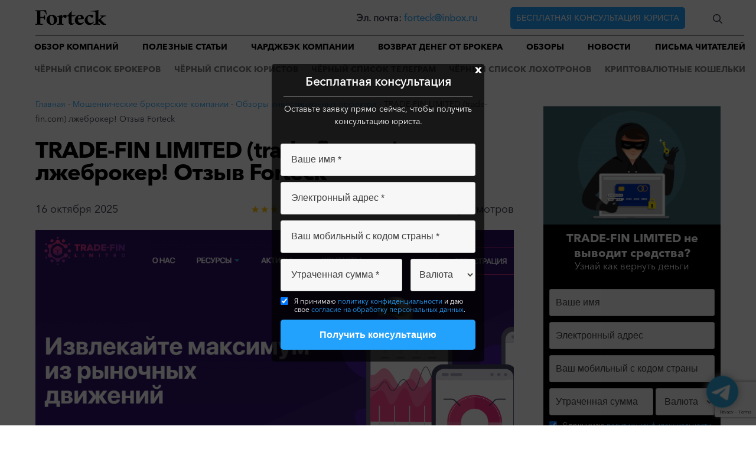

--- FILE ---
content_type: text/html; charset=UTF-8
request_url: https://forteck.net/brokers/reviews/trade-fin-limited/
body_size: 171163
content:
<!doctype html>
<html lang="ru-RU" prefix="og: https://ogp.me/ns#">
<head>
    <meta charset="UTF-8">
    <meta name="viewport" content="width=device-width, initial-scale=1">
    <link rel="profile" href="https://gmpg.org/xfn/11">
    <link rel="icon" href="/wp-content/themes/forteck/favicon.ico">
    
<!-- SEO от Rank Math - https://rankmath.com/ -->
<title>TRADE-FIN LIMITED (trade-fin.com) лжеброкер! Отзыв Forteck ✔️ обзор и отзывы от Forteck</title>
<meta name="description" content="Фирма TRADE-FIN LIMITED – недавно созданный липовый брокер, со стажем менее одного месяца, изображающий глобальную компанию для развода доверчивых людей. Мошенники якобы имеют офис в Москве, но реально по указанному адресу их не найти. Жулики прикрепили сертификат об инкорпорации, но он принадлежит совсем другой фирме, не имеющей к нашим героям даже малейшего отношения."/>
<meta name="robots" content="follow, index, max-snippet:-1, max-video-preview:-1, max-image-preview:large"/>
<link rel="canonical" href="https://forteck.net/brokers/reviews/trade-fin-limited/" />
<meta property="og:locale" content="ru_RU" />
<meta property="og:type" content="article" />
<meta property="og:title" content="TRADE-FIN LIMITED (trade-fin.com) лжеброкер! Отзыв Forteck ✔️ обзор и отзывы от Forteck" />
<meta property="og:description" content="Фирма TRADE-FIN LIMITED – недавно созданный липовый брокер, со стажем менее одного месяца, изображающий глобальную компанию для развода доверчивых людей. Мошенники якобы имеют офис в Москве, но реально по указанному адресу их не найти. Жулики прикрепили сертификат об инкорпорации, но он принадлежит совсем другой фирме, не имеющей к нашим героям даже малейшего отношения." />
<meta property="og:url" content="https://forteck.net/brokers/reviews/trade-fin-limited/" />
<meta property="og:site_name" content="Forteck" />
<meta property="article:author" content="https://twitter.com/1TellTrue" />
<meta property="article:section" content="Обзоры инвестиционных проектов" />
<meta property="og:updated_time" content="2025-10-23T23:43:18+03:00" />
<meta property="og:image" content="https://forteck.net/wp-content/uploads/2022/09/Skrinshot-25-09-2022-103759-1.png" />
<meta property="og:image:secure_url" content="https://forteck.net/wp-content/uploads/2022/09/Skrinshot-25-09-2022-103759-1.png" />
<meta property="og:image:width" content="1109" />
<meta property="og:image:height" content="606" />
<meta property="og:image:alt" content="TRADE-FIN LIMITED" />
<meta property="og:image:type" content="image/png" />
<meta property="article:published_time" content="2025-10-16T20:43:18+03:00" />
<meta property="article:modified_time" content="2025-10-23T23:43:18+03:00" />
<meta name="twitter:card" content="summary_large_image" />
<meta name="twitter:title" content="TRADE-FIN LIMITED (trade-fin.com) лжеброкер! Отзыв Forteck ✔️ обзор и отзывы от Forteck" />
<meta name="twitter:description" content="Фирма TRADE-FIN LIMITED – недавно созданный липовый брокер, со стажем менее одного месяца, изображающий глобальную компанию для развода доверчивых людей. Мошенники якобы имеют офис в Москве, но реально по указанному адресу их не найти. Жулики прикрепили сертификат об инкорпорации, но он принадлежит совсем другой фирме, не имеющей к нашим героям даже малейшего отношения." />
<meta name="twitter:creator" content="@1TellTrue" />
<meta name="twitter:image" content="https://forteck.net/wp-content/uploads/2022/09/Skrinshot-25-09-2022-103759-1.png" />
<meta name="twitter:label1" content="Автор" />
<meta name="twitter:data1" content="Александра Новикова" />
<meta name="twitter:label2" content="Время чтения" />
<meta name="twitter:data2" content="Меньше минуты" />
<script type="application/ld+json" class="rank-math-schema">{"@context":"https://schema.org","@graph":[{"@type":["Person","Organization"],"@id":"https://forteck.net/#person","name":"Forteck"},{"@type":"WebSite","@id":"https://forteck.net/#website","url":"https://forteck.net","name":"Forteck","publisher":{"@id":"https://forteck.net/#person"},"inLanguage":"ru-RU"},{"@type":"ImageObject","@id":"https://forteck.net/wp-content/uploads/2022/09/Skrinshot-25-09-2022-103759-1.png","url":"https://forteck.net/wp-content/uploads/2022/09/Skrinshot-25-09-2022-103759-1.png","width":"1109","height":"606","caption":"TRADE-FIN LIMITED","inLanguage":"ru-RU"},{"@type":"BreadcrumbList","@id":"https://forteck.net/brokers/reviews/trade-fin-limited/#breadcrumb","itemListElement":[{"@type":"ListItem","position":"1","item":{"@id":"https://forteck.net","name":"\u0413\u043b\u0430\u0432\u043d\u0430\u044f"}},{"@type":"ListItem","position":"2","item":{"@id":"https://forteck.net/brokers/","name":"\u041c\u043e\u0448\u0435\u043d\u043d\u0438\u0447\u0435\u0441\u043a\u0438\u0435 \u0431\u0440\u043e\u043a\u0435\u0440\u0441\u043a\u0438\u0435 \u043a\u043e\u043c\u043f\u0430\u043d\u0438\u0438"}},{"@type":"ListItem","position":"3","item":{"@id":"https://forteck.net/brokers/reviews/","name":"\u041e\u0431\u0437\u043e\u0440\u044b \u0438\u043d\u0432\u0435\u0441\u0442\u0438\u0446\u0438\u043e\u043d\u043d\u044b\u0445 \u043f\u0440\u043e\u0435\u043a\u0442\u043e\u0432"}},{"@type":"ListItem","position":"4","item":{"@id":"https://forteck.net/brokers/reviews/trade-fin-limited/","name":"TRADE-FIN LIMITED (trade-fin.com) \u043b\u0436\u0435\u0431\u0440\u043e\u043a\u0435\u0440! \u041e\u0442\u0437\u044b\u0432 Forteck"}}]},{"@type":"WebPage","@id":"https://forteck.net/brokers/reviews/trade-fin-limited/#webpage","url":"https://forteck.net/brokers/reviews/trade-fin-limited/","name":"TRADE-FIN LIMITED (trade-fin.com) \u043b\u0436\u0435\u0431\u0440\u043e\u043a\u0435\u0440! \u041e\u0442\u0437\u044b\u0432 Forteck \u2714\ufe0f \u043e\u0431\u0437\u043e\u0440 \u0438 \u043e\u0442\u0437\u044b\u0432\u044b \u043e\u0442 Forteck","datePublished":"2025-10-16T20:43:18+03:00","dateModified":"2025-10-23T23:43:18+03:00","isPartOf":{"@id":"https://forteck.net/#website"},"primaryImageOfPage":{"@id":"https://forteck.net/wp-content/uploads/2022/09/Skrinshot-25-09-2022-103759-1.png"},"inLanguage":"ru-RU","breadcrumb":{"@id":"https://forteck.net/brokers/reviews/trade-fin-limited/#breadcrumb"}},{"@type":"Person","@id":"https://forteck.net/author/contributor1/","name":"\u0410\u043b\u0435\u043a\u0441\u0430\u043d\u0434\u0440\u0430 \u041d\u043e\u0432\u0438\u043a\u043e\u0432\u0430","url":"https://forteck.net/author/contributor1/","image":{"@type":"ImageObject","@id":"https://secure.gravatar.com/avatar/08ef0c60f7ac70bda09c8cb6a2ff3591?s=96&amp;d=mm&amp;r=g","url":"https://secure.gravatar.com/avatar/08ef0c60f7ac70bda09c8cb6a2ff3591?s=96&amp;d=mm&amp;r=g","caption":"\u0410\u043b\u0435\u043a\u0441\u0430\u043d\u0434\u0440\u0430 \u041d\u043e\u0432\u0438\u043a\u043e\u0432\u0430","inLanguage":"ru-RU"},"sameAs":["https://twitter.com/1TellTrue","https://twitter.com/1TellTrue","https://twitter.com/https://twitter.com/1TellTrue"]},{"@type":"BlogPosting","headline":"TRADE-FIN LIMITED (trade-fin.com) \u043b\u0436\u0435\u0431\u0440\u043e\u043a\u0435\u0440! \u041e\u0442\u0437\u044b\u0432 Forteck \u2714\ufe0f \u043e\u0431\u0437\u043e\u0440 \u0438 \u043e\u0442\u0437\u044b\u0432\u044b \u043e\u0442 Forteck \u2714\ufe0f \u043e\u0431\u0437\u043e\u0440 \u0438 \u043e\u0442\u0437\u044b\u0432\u044b \u043e\u0442","datePublished":"2025-10-16T20:43:18+03:00","dateModified":"2025-10-23T23:43:18+03:00","articleSection":"\u041e\u0431\u0437\u043e\u0440\u044b \u0438\u043d\u0432\u0435\u0441\u0442\u0438\u0446\u0438\u043e\u043d\u043d\u044b\u0445 \u043f\u0440\u043e\u0435\u043a\u0442\u043e\u0432","author":{"@id":"https://forteck.net/author/contributor1/","name":"\u0410\u043b\u0435\u043a\u0441\u0430\u043d\u0434\u0440\u0430 \u041d\u043e\u0432\u0438\u043a\u043e\u0432\u0430"},"publisher":{"@id":"https://forteck.net/#person"},"description":"\u0424\u0438\u0440\u043c\u0430 TRADE-FIN LIMITED \u2013 \u043d\u0435\u0434\u0430\u0432\u043d\u043e \u0441\u043e\u0437\u0434\u0430\u043d\u043d\u044b\u0439 \u043b\u0438\u043f\u043e\u0432\u044b\u0439 \u0431\u0440\u043e\u043a\u0435\u0440, \u0441\u043e \u0441\u0442\u0430\u0436\u0435\u043c \u043c\u0435\u043d\u0435\u0435 \u043e\u0434\u043d\u043e\u0433\u043e \u043c\u0435\u0441\u044f\u0446\u0430, \u0438\u0437\u043e\u0431\u0440\u0430\u0436\u0430\u044e\u0449\u0438\u0439 \u0433\u043b\u043e\u0431\u0430\u043b\u044c\u043d\u0443\u044e \u043a\u043e\u043c\u043f\u0430\u043d\u0438\u044e \u0434\u043b\u044f \u0440\u0430\u0437\u0432\u043e\u0434\u0430 \u0434\u043e\u0432\u0435\u0440\u0447\u0438\u0432\u044b\u0445 \u043b\u044e\u0434\u0435\u0439. \u041c\u043e\u0448\u0435\u043d\u043d\u0438\u043a\u0438 \u044f\u043a\u043e\u0431\u044b \u0438\u043c\u0435\u044e\u0442 \u043e\u0444\u0438\u0441 \u0432 \u041c\u043e\u0441\u043a\u0432\u0435, \u043d\u043e \u0440\u0435\u0430\u043b\u044c\u043d\u043e \u043f\u043e \u0443\u043a\u0430\u0437\u0430\u043d\u043d\u043e\u043c\u0443 \u0430\u0434\u0440\u0435\u0441\u0443 \u0438\u0445 \u043d\u0435 \u043d\u0430\u0439\u0442\u0438. \u0416\u0443\u043b\u0438\u043a\u0438 \u043f\u0440\u0438\u043a\u0440\u0435\u043f\u0438\u043b\u0438 \u0441\u0435\u0440\u0442\u0438\u0444\u0438\u043a\u0430\u0442 \u043e\u0431 \u0438\u043d\u043a\u043e\u0440\u043f\u043e\u0440\u0430\u0446\u0438\u0438, \u043d\u043e \u043e\u043d \u043f\u0440\u0438\u043d\u0430\u0434\u043b\u0435\u0436\u0438\u0442 \u0441\u043e\u0432\u0441\u0435\u043c \u0434\u0440\u0443\u0433\u043e\u0439 \u0444\u0438\u0440\u043c\u0435, \u043d\u0435 \u0438\u043c\u0435\u044e\u0449\u0435\u0439 \u043a \u043d\u0430\u0448\u0438\u043c \u0433\u0435\u0440\u043e\u044f\u043c \u0434\u0430\u0436\u0435 \u043c\u0430\u043b\u0435\u0439\u0448\u0435\u0433\u043e \u043e\u0442\u043d\u043e\u0448\u0435\u043d\u0438\u044f.","name":"TRADE-FIN LIMITED (trade-fin.com) \u043b\u0436\u0435\u0431\u0440\u043e\u043a\u0435\u0440! \u041e\u0442\u0437\u044b\u0432 Forteck \u2714\ufe0f \u043e\u0431\u0437\u043e\u0440 \u0438 \u043e\u0442\u0437\u044b\u0432\u044b \u043e\u0442 Forteck \u2714\ufe0f \u043e\u0431\u0437\u043e\u0440 \u0438 \u043e\u0442\u0437\u044b\u0432\u044b \u043e\u0442","@id":"https://forteck.net/brokers/reviews/trade-fin-limited/#richSnippet","isPartOf":{"@id":"https://forteck.net/brokers/reviews/trade-fin-limited/#webpage"},"image":{"@id":"https://forteck.net/wp-content/uploads/2022/09/Skrinshot-25-09-2022-103759-1.png"},"inLanguage":"ru-RU","mainEntityOfPage":{"@id":"https://forteck.net/brokers/reviews/trade-fin-limited/#webpage"}}]}</script>
<!-- /Rank Math WordPress SEO плагин -->

<link rel="alternate" type="application/rss+xml" title="Forteck &raquo; Лента" href="https://forteck.net/feed/" />
<link rel="alternate" type="application/rss+xml" title="Forteck &raquo; Лента комментариев" href="https://forteck.net/comments/feed/" />
<link rel="alternate" type="application/rss+xml" title="Forteck &raquo; Лента комментариев к &laquo;TRADE-FIN LIMITED (trade-fin.com) лжеброкер! Отзыв Forteck&raquo;" href="https://forteck.net/brokers/reviews/trade-fin-limited/feed/" />
<script>
window._wpemojiSettings = {"baseUrl":"https:\/\/s.w.org\/images\/core\/emoji\/15.0.3\/72x72\/","ext":".png","svgUrl":"https:\/\/s.w.org\/images\/core\/emoji\/15.0.3\/svg\/","svgExt":".svg","source":{"concatemoji":"https:\/\/forteck.net\/wp-includes\/js\/wp-emoji-release.min.js?ver=6.6.2"}};
/*! This file is auto-generated */
!function(i,n){var o,s,e;function c(e){try{var t={supportTests:e,timestamp:(new Date).valueOf()};sessionStorage.setItem(o,JSON.stringify(t))}catch(e){}}function p(e,t,n){e.clearRect(0,0,e.canvas.width,e.canvas.height),e.fillText(t,0,0);var t=new Uint32Array(e.getImageData(0,0,e.canvas.width,e.canvas.height).data),r=(e.clearRect(0,0,e.canvas.width,e.canvas.height),e.fillText(n,0,0),new Uint32Array(e.getImageData(0,0,e.canvas.width,e.canvas.height).data));return t.every(function(e,t){return e===r[t]})}function u(e,t,n){switch(t){case"flag":return n(e,"\ud83c\udff3\ufe0f\u200d\u26a7\ufe0f","\ud83c\udff3\ufe0f\u200b\u26a7\ufe0f")?!1:!n(e,"\ud83c\uddfa\ud83c\uddf3","\ud83c\uddfa\u200b\ud83c\uddf3")&&!n(e,"\ud83c\udff4\udb40\udc67\udb40\udc62\udb40\udc65\udb40\udc6e\udb40\udc67\udb40\udc7f","\ud83c\udff4\u200b\udb40\udc67\u200b\udb40\udc62\u200b\udb40\udc65\u200b\udb40\udc6e\u200b\udb40\udc67\u200b\udb40\udc7f");case"emoji":return!n(e,"\ud83d\udc26\u200d\u2b1b","\ud83d\udc26\u200b\u2b1b")}return!1}function f(e,t,n){var r="undefined"!=typeof WorkerGlobalScope&&self instanceof WorkerGlobalScope?new OffscreenCanvas(300,150):i.createElement("canvas"),a=r.getContext("2d",{willReadFrequently:!0}),o=(a.textBaseline="top",a.font="600 32px Arial",{});return e.forEach(function(e){o[e]=t(a,e,n)}),o}function t(e){var t=i.createElement("script");t.src=e,t.defer=!0,i.head.appendChild(t)}"undefined"!=typeof Promise&&(o="wpEmojiSettingsSupports",s=["flag","emoji"],n.supports={everything:!0,everythingExceptFlag:!0},e=new Promise(function(e){i.addEventListener("DOMContentLoaded",e,{once:!0})}),new Promise(function(t){var n=function(){try{var e=JSON.parse(sessionStorage.getItem(o));if("object"==typeof e&&"number"==typeof e.timestamp&&(new Date).valueOf()<e.timestamp+604800&&"object"==typeof e.supportTests)return e.supportTests}catch(e){}return null}();if(!n){if("undefined"!=typeof Worker&&"undefined"!=typeof OffscreenCanvas&&"undefined"!=typeof URL&&URL.createObjectURL&&"undefined"!=typeof Blob)try{var e="postMessage("+f.toString()+"("+[JSON.stringify(s),u.toString(),p.toString()].join(",")+"));",r=new Blob([e],{type:"text/javascript"}),a=new Worker(URL.createObjectURL(r),{name:"wpTestEmojiSupports"});return void(a.onmessage=function(e){c(n=e.data),a.terminate(),t(n)})}catch(e){}c(n=f(s,u,p))}t(n)}).then(function(e){for(var t in e)n.supports[t]=e[t],n.supports.everything=n.supports.everything&&n.supports[t],"flag"!==t&&(n.supports.everythingExceptFlag=n.supports.everythingExceptFlag&&n.supports[t]);n.supports.everythingExceptFlag=n.supports.everythingExceptFlag&&!n.supports.flag,n.DOMReady=!1,n.readyCallback=function(){n.DOMReady=!0}}).then(function(){return e}).then(function(){var e;n.supports.everything||(n.readyCallback(),(e=n.source||{}).concatemoji?t(e.concatemoji):e.wpemoji&&e.twemoji&&(t(e.twemoji),t(e.wpemoji)))}))}((window,document),window._wpemojiSettings);
</script>
<style id='wp-emoji-styles-inline-css'>

	img.wp-smiley, img.emoji {
		display: inline !important;
		border: none !important;
		box-shadow: none !important;
		height: 1em !important;
		width: 1em !important;
		margin: 0 0.07em !important;
		vertical-align: -0.1em !important;
		background: none !important;
		padding: 0 !important;
	}
</style>
<style id='rank-math-toc-block-style-inline-css'>
.wp-block-rank-math-toc-block nav ol{counter-reset:item}.wp-block-rank-math-toc-block nav ol li{display:block}.wp-block-rank-math-toc-block nav ol li:before{content:counters(item, ".") ". ";counter-increment:item}

</style>
<style id='classic-theme-styles-inline-css'>
/*! This file is auto-generated */
.wp-block-button__link{color:#fff;background-color:#32373c;border-radius:9999px;box-shadow:none;text-decoration:none;padding:calc(.667em + 2px) calc(1.333em + 2px);font-size:1.125em}.wp-block-file__button{background:#32373c;color:#fff;text-decoration:none}
</style>
<style id='global-styles-inline-css'>
:root{--wp--preset--aspect-ratio--square: 1;--wp--preset--aspect-ratio--4-3: 4/3;--wp--preset--aspect-ratio--3-4: 3/4;--wp--preset--aspect-ratio--3-2: 3/2;--wp--preset--aspect-ratio--2-3: 2/3;--wp--preset--aspect-ratio--16-9: 16/9;--wp--preset--aspect-ratio--9-16: 9/16;--wp--preset--color--black: #000000;--wp--preset--color--cyan-bluish-gray: #abb8c3;--wp--preset--color--white: #ffffff;--wp--preset--color--pale-pink: #f78da7;--wp--preset--color--vivid-red: #cf2e2e;--wp--preset--color--luminous-vivid-orange: #ff6900;--wp--preset--color--luminous-vivid-amber: #fcb900;--wp--preset--color--light-green-cyan: #7bdcb5;--wp--preset--color--vivid-green-cyan: #00d084;--wp--preset--color--pale-cyan-blue: #8ed1fc;--wp--preset--color--vivid-cyan-blue: #0693e3;--wp--preset--color--vivid-purple: #9b51e0;--wp--preset--gradient--vivid-cyan-blue-to-vivid-purple: linear-gradient(135deg,rgba(6,147,227,1) 0%,rgb(155,81,224) 100%);--wp--preset--gradient--light-green-cyan-to-vivid-green-cyan: linear-gradient(135deg,rgb(122,220,180) 0%,rgb(0,208,130) 100%);--wp--preset--gradient--luminous-vivid-amber-to-luminous-vivid-orange: linear-gradient(135deg,rgba(252,185,0,1) 0%,rgba(255,105,0,1) 100%);--wp--preset--gradient--luminous-vivid-orange-to-vivid-red: linear-gradient(135deg,rgba(255,105,0,1) 0%,rgb(207,46,46) 100%);--wp--preset--gradient--very-light-gray-to-cyan-bluish-gray: linear-gradient(135deg,rgb(238,238,238) 0%,rgb(169,184,195) 100%);--wp--preset--gradient--cool-to-warm-spectrum: linear-gradient(135deg,rgb(74,234,220) 0%,rgb(151,120,209) 20%,rgb(207,42,186) 40%,rgb(238,44,130) 60%,rgb(251,105,98) 80%,rgb(254,248,76) 100%);--wp--preset--gradient--blush-light-purple: linear-gradient(135deg,rgb(255,206,236) 0%,rgb(152,150,240) 100%);--wp--preset--gradient--blush-bordeaux: linear-gradient(135deg,rgb(254,205,165) 0%,rgb(254,45,45) 50%,rgb(107,0,62) 100%);--wp--preset--gradient--luminous-dusk: linear-gradient(135deg,rgb(255,203,112) 0%,rgb(199,81,192) 50%,rgb(65,88,208) 100%);--wp--preset--gradient--pale-ocean: linear-gradient(135deg,rgb(255,245,203) 0%,rgb(182,227,212) 50%,rgb(51,167,181) 100%);--wp--preset--gradient--electric-grass: linear-gradient(135deg,rgb(202,248,128) 0%,rgb(113,206,126) 100%);--wp--preset--gradient--midnight: linear-gradient(135deg,rgb(2,3,129) 0%,rgb(40,116,252) 100%);--wp--preset--font-size--small: 13px;--wp--preset--font-size--medium: 20px;--wp--preset--font-size--large: 36px;--wp--preset--font-size--x-large: 42px;--wp--preset--spacing--20: 0.44rem;--wp--preset--spacing--30: 0.67rem;--wp--preset--spacing--40: 1rem;--wp--preset--spacing--50: 1.5rem;--wp--preset--spacing--60: 2.25rem;--wp--preset--spacing--70: 3.38rem;--wp--preset--spacing--80: 5.06rem;--wp--preset--shadow--natural: 6px 6px 9px rgba(0, 0, 0, 0.2);--wp--preset--shadow--deep: 12px 12px 50px rgba(0, 0, 0, 0.4);--wp--preset--shadow--sharp: 6px 6px 0px rgba(0, 0, 0, 0.2);--wp--preset--shadow--outlined: 6px 6px 0px -3px rgba(255, 255, 255, 1), 6px 6px rgba(0, 0, 0, 1);--wp--preset--shadow--crisp: 6px 6px 0px rgba(0, 0, 0, 1);}:where(.is-layout-flex){gap: 0.5em;}:where(.is-layout-grid){gap: 0.5em;}body .is-layout-flex{display: flex;}.is-layout-flex{flex-wrap: wrap;align-items: center;}.is-layout-flex > :is(*, div){margin: 0;}body .is-layout-grid{display: grid;}.is-layout-grid > :is(*, div){margin: 0;}:where(.wp-block-columns.is-layout-flex){gap: 2em;}:where(.wp-block-columns.is-layout-grid){gap: 2em;}:where(.wp-block-post-template.is-layout-flex){gap: 1.25em;}:where(.wp-block-post-template.is-layout-grid){gap: 1.25em;}.has-black-color{color: var(--wp--preset--color--black) !important;}.has-cyan-bluish-gray-color{color: var(--wp--preset--color--cyan-bluish-gray) !important;}.has-white-color{color: var(--wp--preset--color--white) !important;}.has-pale-pink-color{color: var(--wp--preset--color--pale-pink) !important;}.has-vivid-red-color{color: var(--wp--preset--color--vivid-red) !important;}.has-luminous-vivid-orange-color{color: var(--wp--preset--color--luminous-vivid-orange) !important;}.has-luminous-vivid-amber-color{color: var(--wp--preset--color--luminous-vivid-amber) !important;}.has-light-green-cyan-color{color: var(--wp--preset--color--light-green-cyan) !important;}.has-vivid-green-cyan-color{color: var(--wp--preset--color--vivid-green-cyan) !important;}.has-pale-cyan-blue-color{color: var(--wp--preset--color--pale-cyan-blue) !important;}.has-vivid-cyan-blue-color{color: var(--wp--preset--color--vivid-cyan-blue) !important;}.has-vivid-purple-color{color: var(--wp--preset--color--vivid-purple) !important;}.has-black-background-color{background-color: var(--wp--preset--color--black) !important;}.has-cyan-bluish-gray-background-color{background-color: var(--wp--preset--color--cyan-bluish-gray) !important;}.has-white-background-color{background-color: var(--wp--preset--color--white) !important;}.has-pale-pink-background-color{background-color: var(--wp--preset--color--pale-pink) !important;}.has-vivid-red-background-color{background-color: var(--wp--preset--color--vivid-red) !important;}.has-luminous-vivid-orange-background-color{background-color: var(--wp--preset--color--luminous-vivid-orange) !important;}.has-luminous-vivid-amber-background-color{background-color: var(--wp--preset--color--luminous-vivid-amber) !important;}.has-light-green-cyan-background-color{background-color: var(--wp--preset--color--light-green-cyan) !important;}.has-vivid-green-cyan-background-color{background-color: var(--wp--preset--color--vivid-green-cyan) !important;}.has-pale-cyan-blue-background-color{background-color: var(--wp--preset--color--pale-cyan-blue) !important;}.has-vivid-cyan-blue-background-color{background-color: var(--wp--preset--color--vivid-cyan-blue) !important;}.has-vivid-purple-background-color{background-color: var(--wp--preset--color--vivid-purple) !important;}.has-black-border-color{border-color: var(--wp--preset--color--black) !important;}.has-cyan-bluish-gray-border-color{border-color: var(--wp--preset--color--cyan-bluish-gray) !important;}.has-white-border-color{border-color: var(--wp--preset--color--white) !important;}.has-pale-pink-border-color{border-color: var(--wp--preset--color--pale-pink) !important;}.has-vivid-red-border-color{border-color: var(--wp--preset--color--vivid-red) !important;}.has-luminous-vivid-orange-border-color{border-color: var(--wp--preset--color--luminous-vivid-orange) !important;}.has-luminous-vivid-amber-border-color{border-color: var(--wp--preset--color--luminous-vivid-amber) !important;}.has-light-green-cyan-border-color{border-color: var(--wp--preset--color--light-green-cyan) !important;}.has-vivid-green-cyan-border-color{border-color: var(--wp--preset--color--vivid-green-cyan) !important;}.has-pale-cyan-blue-border-color{border-color: var(--wp--preset--color--pale-cyan-blue) !important;}.has-vivid-cyan-blue-border-color{border-color: var(--wp--preset--color--vivid-cyan-blue) !important;}.has-vivid-purple-border-color{border-color: var(--wp--preset--color--vivid-purple) !important;}.has-vivid-cyan-blue-to-vivid-purple-gradient-background{background: var(--wp--preset--gradient--vivid-cyan-blue-to-vivid-purple) !important;}.has-light-green-cyan-to-vivid-green-cyan-gradient-background{background: var(--wp--preset--gradient--light-green-cyan-to-vivid-green-cyan) !important;}.has-luminous-vivid-amber-to-luminous-vivid-orange-gradient-background{background: var(--wp--preset--gradient--luminous-vivid-amber-to-luminous-vivid-orange) !important;}.has-luminous-vivid-orange-to-vivid-red-gradient-background{background: var(--wp--preset--gradient--luminous-vivid-orange-to-vivid-red) !important;}.has-very-light-gray-to-cyan-bluish-gray-gradient-background{background: var(--wp--preset--gradient--very-light-gray-to-cyan-bluish-gray) !important;}.has-cool-to-warm-spectrum-gradient-background{background: var(--wp--preset--gradient--cool-to-warm-spectrum) !important;}.has-blush-light-purple-gradient-background{background: var(--wp--preset--gradient--blush-light-purple) !important;}.has-blush-bordeaux-gradient-background{background: var(--wp--preset--gradient--blush-bordeaux) !important;}.has-luminous-dusk-gradient-background{background: var(--wp--preset--gradient--luminous-dusk) !important;}.has-pale-ocean-gradient-background{background: var(--wp--preset--gradient--pale-ocean) !important;}.has-electric-grass-gradient-background{background: var(--wp--preset--gradient--electric-grass) !important;}.has-midnight-gradient-background{background: var(--wp--preset--gradient--midnight) !important;}.has-small-font-size{font-size: var(--wp--preset--font-size--small) !important;}.has-medium-font-size{font-size: var(--wp--preset--font-size--medium) !important;}.has-large-font-size{font-size: var(--wp--preset--font-size--large) !important;}.has-x-large-font-size{font-size: var(--wp--preset--font-size--x-large) !important;}
:where(.wp-block-post-template.is-layout-flex){gap: 1.25em;}:where(.wp-block-post-template.is-layout-grid){gap: 1.25em;}
:where(.wp-block-columns.is-layout-flex){gap: 2em;}:where(.wp-block-columns.is-layout-grid){gap: 2em;}
:root :where(.wp-block-pullquote){font-size: 1.5em;line-height: 1.6;}
</style>
<link rel='stylesheet' id='dnd-upload-cf7-css' href='https://forteck.net/wp-content/plugins/drag-and-drop-multiple-file-upload-contact-form-7/assets/css/dnd-upload-cf7.css?ver=1.3.8.3' media='all' />
<link rel='stylesheet' id='contact-form-7-css' href='https://forteck.net/wp-content/plugins/contact-form-7/includes/css/styles.css?ver=5.9.8' media='all' />
<link rel='stylesheet' id='sbttb-fonts-css' href='https://forteck.net/wp-content/plugins/smooth-back-to-top-button/assets/css/sbttb-fonts.css?ver=1.1.14' media='all' />
<link rel='stylesheet' id='sbttb-style-css' href='https://forteck.net/wp-content/plugins/smooth-back-to-top-button/assets/css/smooth-back-to-top-button.css?ver=1.1.14' media='all' />
<link rel='stylesheet' id='spam-protect-for-contact-form7-css' href='https://forteck.net/wp-content/plugins/wp-contact-form-7-spam-blocker/frontend/css/spam-protect-for-contact-form7.css?ver=1.0.0' media='all' />
<link rel='stylesheet' id='wpdiscuz-frontend-css-css' href='https://forteck.net/wp-content/plugins/wpdiscuz/themes/default/style.css?ver=7.6.24' media='all' />
<style id='wpdiscuz-frontend-css-inline-css'>
 #wpdcom .wpd-blog-administrator .wpd-comment-label{color:#ffffff;background-color:#f44336;border:none}#wpdcom .wpd-blog-administrator .wpd-comment-author, #wpdcom .wpd-blog-administrator .wpd-comment-author a{color:#f44336}#wpdcom.wpd-layout-1 .wpd-comment .wpd-blog-administrator .wpd-avatar img{border-color:#f44336}#wpdcom.wpd-layout-2 .wpd-comment.wpd-reply .wpd-comment-wrap.wpd-blog-administrator{border-left:3px solid #f44336}#wpdcom.wpd-layout-2 .wpd-comment .wpd-blog-administrator .wpd-avatar img{border-bottom-color:#f44336}#wpdcom.wpd-layout-3 .wpd-blog-administrator .wpd-comment-subheader{border-top:1px dashed #f44336}#wpdcom.wpd-layout-3 .wpd-reply .wpd-blog-administrator .wpd-comment-right{border-left:1px solid #f44336}#wpdcom .wpd-blog-editor .wpd-comment-label{color:#ffffff;background-color:#f44336;border:none}#wpdcom .wpd-blog-editor .wpd-comment-author, #wpdcom .wpd-blog-editor .wpd-comment-author a{color:#f44336}#wpdcom.wpd-layout-1 .wpd-comment .wpd-blog-editor .wpd-avatar img{border-color:#f44336}#wpdcom.wpd-layout-2 .wpd-comment.wpd-reply .wpd-comment-wrap.wpd-blog-editor{border-left:3px solid #f44336}#wpdcom.wpd-layout-2 .wpd-comment .wpd-blog-editor .wpd-avatar img{border-bottom-color:#f44336}#wpdcom.wpd-layout-3 .wpd-blog-editor .wpd-comment-subheader{border-top:1px dashed #f44336}#wpdcom.wpd-layout-3 .wpd-reply .wpd-blog-editor .wpd-comment-right{border-left:1px solid #f44336}#wpdcom .wpd-blog-author .wpd-comment-label{color:#ffffff;background-color:#f44336;border:none}#wpdcom .wpd-blog-author .wpd-comment-author, #wpdcom .wpd-blog-author .wpd-comment-author a{color:#f44336}#wpdcom.wpd-layout-1 .wpd-comment .wpd-blog-author .wpd-avatar img{border-color:#f44336}#wpdcom.wpd-layout-2 .wpd-comment .wpd-blog-author .wpd-avatar img{border-bottom-color:#f44336}#wpdcom.wpd-layout-3 .wpd-blog-author .wpd-comment-subheader{border-top:1px dashed #f44336}#wpdcom.wpd-layout-3 .wpd-reply .wpd-blog-author .wpd-comment-right{border-left:1px solid #f44336}#wpdcom .wpd-blog-contributor .wpd-comment-label{color:#ffffff;background-color:#f44336;border:none}#wpdcom .wpd-blog-contributor .wpd-comment-author, #wpdcom .wpd-blog-contributor .wpd-comment-author a{color:#f44336}#wpdcom.wpd-layout-1 .wpd-comment .wpd-blog-contributor .wpd-avatar img{border-color:#f44336}#wpdcom.wpd-layout-2 .wpd-comment .wpd-blog-contributor .wpd-avatar img{border-bottom-color:#f44336}#wpdcom.wpd-layout-3 .wpd-blog-contributor .wpd-comment-subheader{border-top:1px dashed #f44336}#wpdcom.wpd-layout-3 .wpd-reply .wpd-blog-contributor .wpd-comment-right{border-left:1px solid #f44336}#wpdcom .wpd-blog-subscriber .wpd-comment-label{color:#ffffff;background-color:#4ab5fc;border:none}#wpdcom .wpd-blog-subscriber .wpd-comment-author, #wpdcom .wpd-blog-subscriber .wpd-comment-author a{color:#4ab5fc}#wpdcom.wpd-layout-2 .wpd-comment .wpd-blog-subscriber .wpd-avatar img{border-bottom-color:#4ab5fc}#wpdcom.wpd-layout-3 .wpd-blog-subscriber .wpd-comment-subheader{border-top:1px dashed #4ab5fc}#wpdcom .wpd-blog-seo .wpd-comment-label{color:#ffffff;background-color:#00B38F;border:none}#wpdcom .wpd-blog-seo .wpd-comment-author, #wpdcom .wpd-blog-seo .wpd-comment-author a{color:#00B38F}#wpdcom.wpd-layout-1 .wpd-comment .wpd-blog-seo .wpd-avatar img{border-color:#00B38F}#wpdcom.wpd-layout-2 .wpd-comment .wpd-blog-seo .wpd-avatar img{border-bottom-color:#00B38F}#wpdcom.wpd-layout-3 .wpd-blog-seo .wpd-comment-subheader{border-top:1px dashed #00B38F}#wpdcom.wpd-layout-3 .wpd-reply .wpd-blog-seo .wpd-comment-right{border-left:1px solid #00B38F}#wpdcom .wpd-blog-post_author .wpd-comment-label{color:#ffffff;background-color:#4ab5fc;border:none}#wpdcom .wpd-blog-post_author .wpd-comment-author, #wpdcom .wpd-blog-post_author .wpd-comment-author a{color:#4ab5fc}#wpdcom .wpd-blog-post_author .wpd-avatar img{border-color:#4ab5fc}#wpdcom.wpd-layout-1 .wpd-comment .wpd-blog-post_author .wpd-avatar img{border-color:#4ab5fc}#wpdcom.wpd-layout-2 .wpd-comment.wpd-reply .wpd-comment-wrap.wpd-blog-post_author{border-left:3px solid #4ab5fc}#wpdcom.wpd-layout-2 .wpd-comment .wpd-blog-post_author .wpd-avatar img{border-bottom-color:#4ab5fc}#wpdcom.wpd-layout-3 .wpd-blog-post_author .wpd-comment-subheader{border-top:1px dashed #4ab5fc}#wpdcom.wpd-layout-3 .wpd-reply .wpd-blog-post_author .wpd-comment-right{border-left:1px solid #4ab5fc}#wpdcom .wpd-blog-guest .wpd-comment-label{color:#ffffff;background-color:#4ab5fc;border:none}#wpdcom .wpd-blog-guest .wpd-comment-author, #wpdcom .wpd-blog-guest .wpd-comment-author a{color:#4ab5fc}#wpdcom.wpd-layout-3 .wpd-blog-guest .wpd-comment-subheader{border-top:1px dashed #4ab5fc}#comments, #respond, .comments-area, #wpdcom{}#wpdcom .ql-editor > *{color:#777777}#wpdcom .ql-editor::before{}#wpdcom .ql-toolbar{border:1px solid #DDDDDD;border-top:none}#wpdcom .ql-container{border:1px solid #DDDDDD;border-bottom:none}#wpdcom .wpd-form-row .wpdiscuz-item input[type="text"], #wpdcom .wpd-form-row .wpdiscuz-item input[type="email"], #wpdcom .wpd-form-row .wpdiscuz-item input[type="url"], #wpdcom .wpd-form-row .wpdiscuz-item input[type="color"], #wpdcom .wpd-form-row .wpdiscuz-item input[type="date"], #wpdcom .wpd-form-row .wpdiscuz-item input[type="datetime"], #wpdcom .wpd-form-row .wpdiscuz-item input[type="datetime-local"], #wpdcom .wpd-form-row .wpdiscuz-item input[type="month"], #wpdcom .wpd-form-row .wpdiscuz-item input[type="number"], #wpdcom .wpd-form-row .wpdiscuz-item input[type="time"], #wpdcom textarea, #wpdcom select{border:1px solid #DDDDDD;color:#777777}#wpdcom .wpd-form-row .wpdiscuz-item textarea{border:1px solid #DDDDDD}#wpdcom input::placeholder, #wpdcom textarea::placeholder, #wpdcom input::-moz-placeholder, #wpdcom textarea::-webkit-input-placeholder{}#wpdcom .wpd-comment-text{color:#777777}#wpdcom .wpd-thread-head .wpd-thread-info{border-bottom:2px solid #4ab5fc}#wpdcom .wpd-thread-head .wpd-thread-info.wpd-reviews-tab svg{fill:#4ab5fc}#wpdcom .wpd-thread-head .wpdiscuz-user-settings{border-bottom:2px solid #4ab5fc}#wpdcom .wpd-thread-head .wpdiscuz-user-settings:hover{color:#4ab5fc}#wpdcom .wpd-comment .wpd-follow-link:hover{color:#4ab5fc}#wpdcom .wpd-comment-status .wpd-sticky{color:#4ab5fc}#wpdcom .wpd-thread-filter .wpdf-active{color:#4ab5fc;border-bottom-color:#4ab5fc}#wpdcom .wpd-comment-info-bar{border:1px dashed #6fc4fd;background:#edf8ff}#wpdcom .wpd-comment-info-bar .wpd-current-view i{color:#4ab5fc}#wpdcom .wpd-filter-view-all:hover{background:#4ab5fc}#wpdcom .wpdiscuz-item .wpdiscuz-rating > label{color:#DDDDDD}#wpdcom .wpdiscuz-item .wpdiscuz-rating:not(:checked) > label:hover, .wpdiscuz-rating:not(:checked) > label:hover ~ label{}#wpdcom .wpdiscuz-item .wpdiscuz-rating > input ~ label:hover, #wpdcom .wpdiscuz-item .wpdiscuz-rating > input:not(:checked) ~ label:hover ~ label, #wpdcom .wpdiscuz-item .wpdiscuz-rating > input:not(:checked) ~ label:hover ~ label{color:#FFED85}#wpdcom .wpdiscuz-item .wpdiscuz-rating > input:checked ~ label:hover, #wpdcom .wpdiscuz-item .wpdiscuz-rating > input:checked ~ label:hover, #wpdcom .wpdiscuz-item .wpdiscuz-rating > label:hover ~ input:checked ~ label, #wpdcom .wpdiscuz-item .wpdiscuz-rating > input:checked + label:hover ~ label, #wpdcom .wpdiscuz-item .wpdiscuz-rating > input:checked ~ label:hover ~ label, .wpd-custom-field .wcf-active-star, #wpdcom .wpdiscuz-item .wpdiscuz-rating > input:checked ~ label{color:#FFD700}#wpd-post-rating .wpd-rating-wrap .wpd-rating-stars svg .wpd-star{fill:#DDDDDD}#wpd-post-rating .wpd-rating-wrap .wpd-rating-stars svg .wpd-active{fill:#FFD700}#wpd-post-rating .wpd-rating-wrap .wpd-rate-starts svg .wpd-star{fill:#DDDDDD}#wpd-post-rating .wpd-rating-wrap .wpd-rate-starts:hover svg .wpd-star{fill:#FFED85}#wpd-post-rating.wpd-not-rated .wpd-rating-wrap .wpd-rate-starts svg:hover ~ svg .wpd-star{fill:#DDDDDD}.wpdiscuz-post-rating-wrap .wpd-rating .wpd-rating-wrap .wpd-rating-stars svg .wpd-star{fill:#DDDDDD}.wpdiscuz-post-rating-wrap .wpd-rating .wpd-rating-wrap .wpd-rating-stars svg .wpd-active{fill:#FFD700}#wpdcom .wpd-comment .wpd-follow-active{color:#ff7a00}#wpdcom .page-numbers{color:#555;border:#555 1px solid}#wpdcom span.current{background:#555}#wpdcom.wpd-layout-1 .wpd-new-loaded-comment > .wpd-comment-wrap > .wpd-comment-right{background:#FFFAD6}#wpdcom.wpd-layout-2 .wpd-new-loaded-comment.wpd-comment > .wpd-comment-wrap > .wpd-comment-right{background:#FFFAD6}#wpdcom.wpd-layout-2 .wpd-new-loaded-comment.wpd-comment.wpd-reply > .wpd-comment-wrap > .wpd-comment-right{background:transparent}#wpdcom.wpd-layout-2 .wpd-new-loaded-comment.wpd-comment.wpd-reply > .wpd-comment-wrap{background:#FFFAD6}#wpdcom.wpd-layout-3 .wpd-new-loaded-comment.wpd-comment > .wpd-comment-wrap > .wpd-comment-right{background:#FFFAD6}#wpdcom .wpd-follow:hover i, #wpdcom .wpd-unfollow:hover i, #wpdcom .wpd-comment .wpd-follow-active:hover i{color:#4ab5fc}#wpdcom .wpdiscuz-readmore{cursor:pointer;color:#4ab5fc}.wpd-custom-field .wcf-pasiv-star, #wpcomm .wpdiscuz-item .wpdiscuz-rating > label{color:#DDDDDD}.wpd-wrapper .wpd-list-item.wpd-active{border-top:3px solid #4ab5fc}#wpdcom.wpd-layout-2 .wpd-comment.wpd-reply.wpd-unapproved-comment .wpd-comment-wrap{border-left:3px solid #FFFAD6}#wpdcom.wpd-layout-3 .wpd-comment.wpd-reply.wpd-unapproved-comment .wpd-comment-right{border-left:1px solid #FFFAD6}#wpdcom .wpd-prim-button{background-color:#4ab5fc;color:#FFFFFF}#wpdcom .wpd_label__check i.wpdicon-on{color:#4ab5fc;border:1px solid #a5dafe}#wpd-bubble-wrapper #wpd-bubble-all-comments-count{color:#4ab5fc}#wpd-bubble-wrapper > div{background-color:#4ab5fc}#wpd-bubble-wrapper > #wpd-bubble #wpd-bubble-add-message{background-color:#4ab5fc}#wpd-bubble-wrapper > #wpd-bubble #wpd-bubble-add-message::before{border-left-color:#4ab5fc;border-right-color:#4ab5fc}#wpd-bubble-wrapper.wpd-right-corner > #wpd-bubble #wpd-bubble-add-message::before{border-left-color:#4ab5fc;border-right-color:#4ab5fc}.wpd-inline-icon-wrapper path.wpd-inline-icon-first{fill:#4ab5fc}.wpd-inline-icon-count{background-color:#4ab5fc}.wpd-inline-icon-count::before{border-right-color:#4ab5fc}.wpd-inline-form-wrapper::before{border-bottom-color:#4ab5fc}.wpd-inline-form-question{background-color:#4ab5fc}.wpd-inline-form{background-color:#4ab5fc}.wpd-last-inline-comments-wrapper{border-color:#4ab5fc}.wpd-last-inline-comments-wrapper::before{border-bottom-color:#4ab5fc}.wpd-last-inline-comments-wrapper .wpd-view-all-inline-comments{background:#4ab5fc}.wpd-last-inline-comments-wrapper .wpd-view-all-inline-comments:hover,.wpd-last-inline-comments-wrapper .wpd-view-all-inline-comments:active,.wpd-last-inline-comments-wrapper .wpd-view-all-inline-comments:focus{background-color:#4ab5fc}#wpdcom .ql-snow .ql-tooltip[data-mode="link"]::before{content:"Введите ссылку:"}#wpdcom .ql-snow .ql-tooltip.ql-editing a.ql-action::after{content:"Сохранить"}.comments-area{width:auto}#wpdcom{max-width:100% !important}#wpdcom .wpd-form-wrap .wpd-login-to-comment{padding:15px !important;background:#f44336 !important;color:white;border-radius:5px}#wpdcom .wpd-social-login i{font-size:22px;width:44px;height:44px;display:inline-flex;align-items:center;justify-content:center}
</style>
<link rel='stylesheet' id='wpdiscuz-font-awesome-css' href='https://forteck.net/wp-content/plugins/wpdiscuz/assets/third-party/font-awesome-5.13.0/css/fontawesome-all.min.css?ver=7.6.24' media='all' />
<link rel='stylesheet' id='wpdiscuz-combo-css-css' href='https://forteck.net/wp-content/plugins/wpdiscuz/assets/css/wpdiscuz-combo-no_quill.min.css?ver=6.6.2' media='all' />
<link rel='stylesheet' id='forteck-grid-css' href='https://forteck.net/wp-content/themes/forteck/css/simple-grid.min.css?ver=1768794056' media='all' />
<link rel='stylesheet' id='forteck-style-css' href='https://forteck.net/wp-content/themes/forteck/style.css?ver=1.2.5' media='all' />
<script src="https://forteck.net/wp-content/plugins/wp-contact-form-7-spam-blocker/frontend/js/spam-protect-for-contact-form7.js?ver=1.0.0" id="spam-protect-for-contact-form7-js"></script>
<link rel="https://api.w.org/" href="https://forteck.net/wp-json/" /><link rel="alternate" title="JSON" type="application/json" href="https://forteck.net/wp-json/wp/v2/posts/8711" /><link rel="EditURI" type="application/rsd+xml" title="RSD" href="https://forteck.net/xmlrpc.php?rsd" />
<meta name="generator" content="WordPress 6.6.2" />
<link rel='shortlink' href='https://forteck.net/?p=8711' />
<link rel="alternate" title="oEmbed (JSON)" type="application/json+oembed" href="https://forteck.net/wp-json/oembed/1.0/embed?url=https%3A%2F%2Fforteck.net%2Fbrokers%2Freviews%2Ftrade-fin-limited%2F" />
<link rel="alternate" title="oEmbed (XML)" type="text/xml+oembed" href="https://forteck.net/wp-json/oembed/1.0/embed?url=https%3A%2F%2Fforteck.net%2Fbrokers%2Freviews%2Ftrade-fin-limited%2F&#038;format=xml" />

            <style type="text/css">
                .progress-wrap {
                    bottom: 100px;
                    height: 54px;
                    width: 54px;
                    border-radius: 54px;
                    background-color: #ffffff;
                    box-shadow: inset 0 0 0 4px #f5f5f5;
                }

                .progress-wrap.btn-left-side {
                    left: 30px;
                }

                .progress-wrap.btn-right-side {
                    right: 30px;
                }

                .progress-wrap::after {
                    width: 54px;
                    height: 54px;
                    color: #1f2029;
                    font-size: 24px;
                    content: '\e90c';
                    line-height: 54px;
                }

                .progress-wrap:hover::after {
                    color: #1f2029;
                }

                .progress-wrap svg.progress-circle path {
                    stroke: #22a2fc;
                    stroke-width: 4px;
                }

                
                
                                @media only screen and (max-width: 767px) {
                    .progress-wrap {
                        display: none;
                    }
                }
                
            </style>

			<link rel="pingback" href="https://forteck.net/xmlrpc.php">        <style>
        .post-rating {
            margin: 0 10px;
            display: inline-block;
        }
        
        .post-rating .star {
            font-size: 16px;
            margin-right: 2px;
            display: inline-block;
        }
        
        .post-rating .star.filled {
            color: #ffc107;
            text-shadow: 0 0 2px rgba(255, 193, 7, 0.5);
        }
        
        .post-rating .star.empty {
            color: #ddd;
        }
        
        .post-rating:hover .star.filled {
            color: #ffb300;
            text-shadow: 0 0 3px rgba(255, 193, 7, 0.8);
        }
        
        /* Адаптивность для мобильных устройств */
        @media (max-width: 768px) {
            .post-rating .star {
                font-size: 14px;
                margin-right: 1px;
            }
        }
        </style>
        <meta name="generator" content="Elementor 3.21.8; features: e_optimized_assets_loading, e_optimized_css_loading, e_font_icon_svg, additional_custom_breakpoints, e_lazyload; settings: css_print_method-external, google_font-enabled, font_display-swap">
			<style>
				.e-con.e-parent:nth-of-type(n+4):not(.e-lazyloaded):not(.e-no-lazyload),
				.e-con.e-parent:nth-of-type(n+4):not(.e-lazyloaded):not(.e-no-lazyload) * {
					background-image: none !important;
				}
				@media screen and (max-height: 1024px) {
					.e-con.e-parent:nth-of-type(n+3):not(.e-lazyloaded):not(.e-no-lazyload),
					.e-con.e-parent:nth-of-type(n+3):not(.e-lazyloaded):not(.e-no-lazyload) * {
						background-image: none !important;
					}
				}
				@media screen and (max-height: 640px) {
					.e-con.e-parent:nth-of-type(n+2):not(.e-lazyloaded):not(.e-no-lazyload),
					.e-con.e-parent:nth-of-type(n+2):not(.e-lazyloaded):not(.e-no-lazyload) * {
						background-image: none !important;
					}
				}
			</style>
					<style id="wp-custom-css">
			/* fix 18 sep*/
.header-refund {
	top: 11.5px;
	font-size: 14px !important;
	border-radius: 5px;
}

@media (max-width: 768px) {
	.post-date {
		font-size: 15px!important;
	}
}

.sort-options {
	margin-bottom: 24px;
}

.post-meta {
	  display: flex;
    align-items: center;
    justify-content: space-between;
}

.whatsapp-link {
	z-index: 99;
	transform: scale(0.85);
}

.whatsapp-link2 {
	   background-size: contain !important;
    bottom: 40px!important;
    background-image: url(https://telltrue.net/wp-content/uploads/2025/02/free-icon-social-15707820.png) !important;
    background: transparent;
    padding: 0;
    width: 64px;
    right: 25px;
    height: 64px;
}

.footer-time p,
.footer-adress {
	margin: 0!important;
	font-size: 16px!important;
}

.footer-adress {
	margin-top: 15px;
}

a:visited {
	    color: #4ab5fc;
}

.rank-math-breadcrumb p {
	font-size: 16px!important;
}
.codedropz-upload-inner h3 {
	font-size: 18px!important;
	font-weight: 400;
}

.before-footer-form form.wpcf7-form {
	display: flex !important;
	flex-direction: row;
	flex-wrap: wrap;
	justify-content: center;
}

.before-footer-form .wpcf7-response-output {
	width: 100% !important;
}

.wpcf7-list-item {
	margin: 0
}

.wpcf7-list-item>label [type="checkbox"] {
	margin-right: 10px;
}

.company-faq {
	display: flex;
	flex-direction: column;
	gap: 4px;
	align-items: flex-start;
	width: 100%;
}

.your-money-back-form-price p {
    display: flex;
	width: 100%;
}

.modal .your-money-back-form-price p {
    display: block;
}

.company-faq .accordion {
	width: 100%;
	text-align: left;
}

#wpcf7-f26159-o2 .wpcf7-list-item>label [type="checkbox"],
#wpcf7-f26159-o1 .wpcf7-list-item>label [type="checkbox"] {
	margin-top: 4px;
}

#wpd-field-submit-0_0,
#wpdcom .wpd_label {
	margin: 0 !important;
}

#wpd-field-submit-0_0 {
	height: 30px;
}

#wpdcom .wc-field-submit {
	margin-top: 10px;
}

.wpcf7-list-item>label {
	display: flex;
	align-items: flex-start;
}

.wpcf7-acceptance .wpcf7-list-item-label {
	line-height: 14px;
}

.before-footer-form {
	margin-top: 24px;
}

#wpcf7-f26159-o2 .wpcf7 .wpcf7-form-control {
	background-color: #f7f7f7 !important;
	display: block;
	padding: .92857rem 1.07143rem !important;
	width: 100%;
	min-height: 56px;
	border: 1px solid #ccc;
	border-radius: 3px;
}

#primary .container {
	max-width: 100%;
	width: 100%;
}


#verified_earnings .modal-close {
	color: #fff !important;
}

.header-search .search-form .search-field {
	height: 40px;
	border-radius: 5px;
}

.header-search .search-form {
	padding: 0 8px 0 0;
	gap: 24px;
	width: calc(100% - 48px);
}

.header-search .search-form .search-submit {
	border-radius: 5px;
}

@media (min-width: 720px) {

	#footer ul li a:hover,
	#footer ul li a:visited,
	#footer ul li a {
		padding: 5px 0;
	}

	#footer .mb-2 {
		display: flex;
		justify-content: space-between;
		flex-wrap: wrap;
	}

	.footer-container {
		padding: 0;
	}
}

.last-sites-list {
	display: flex;
	flex-wrap: wrap;
	gap: 12px;
}

.last-sites-list .col-3 {
	width: 24%;
	margin: 0;
}

@media only screen and (min-width: 45em) {
	#footer .col-3 {
		width: 20%;
		margin: .5rem 0;
	}
}

@media (max-width: 1175px) {
	#header.hide-bottom-menu .header-refund {
		right: inherit!important;
	}

	.header-refund {
		position: relative;
		right: 20px;
		top: 0;
	}

	.header-bottom .menu {
		display: grid;
		flex-wrap: nowrap;
		justify-content: space-between;
		grid-template-columns: repeat(4, 1fr);
		grid-template-rows: 1fr;
	}

	.header-search .header-search-close.active {
		transform: translate(-8px, 0);
	}

	.news-card-title,
	.news-card-title:hover,
	.news-card-title:visited {
		font-size: 20px;
		max-height: 4em;
		line-height: 1.2em;
		visibility: visible;
		overflow: hidden;
		transition: opacity 0.3s ease, max-height 0.3s ease, visibility 0.3s ease;
		display: -webkit-box;
		-webkit-line-clamp: 3;
		-webkit-box-orient: vertical;
		text-overflow: ellipsis;
		height: auto;
	}

	.news-card-img .post-thumbnail {
		width: 100%
	}

	.news-card-img .post-thumbnail img,
	.last-site-item-img img {
		height: auto;
		-o-object-fit: contain;
		object-fit: cover;
		min-height: 190px;
	}
}

.modal-content {
	max-width: 360px
}

.modal-content {
	border-radius: 10px !important;
}

#wpdcom .wpd-sbs-toggle {
	padding: 20px 0 0 0;
}

#wpd-main-form-wrapper-0_0 {
	padding: 40px 0 0 0;
}

.wpd-form-foot .wpd-form-row {
	display: flex;
	align-items: center;
	justify-content: space-between;
	gap: 24px;
}

.wpd-form-foot .wpd-form-col-left {
	display: flex;
	flex-direction: column;
	gap: 8px;
}

.wpd-form-foot .wpd-form-row .clearfix {
	display: none;
}

#wpdcom .wpd-form-row .wpdiscuz-item input[type="text"] {
	height: 37px
}

#doTelegram .modal-close {
	color: #000;
}

#wpdcom .wpd-form-row .wpdiscuz-item {
	padding: 0;
}

#wpdcom .wpd-second-button,
#wpdcom .wpd-prim-button {
	line-height: normal;
	padding: 6px 20px;
}

.before-footer-form form.wpcf7-form.init p {
	max-width: 100%;
	width: 100%;
}
.whatapp {
	display: contents;
}

@media (min-width: 768px) {
	#page {
		padding-top: 150px;
	}

	#wpcf7-f26159-o2 .wpcf7-submit {
		width: auto
	}
	#wpcf7-f26159-o2 .wpcf7-submit {
		margin-top: 40px!important;
	}
}

form.wpcf7-form.init {
	width: 100%;
	max-width: 100%;
}

.box_list ul,
.content-text ul {
	margin: 0;
	padding: 0 0 0 20px;
}

.box_list {
	padding: 20px 0 0;
}

.box_list .benefit-item ul {
	padding: 0;
}

.modal-close:hover {
	background-color: black;
	color: #fff !important;
}

.read_more {
	font-family: -apple-system, BlinkMacSystemFont, "Segoe UI", Roboto, Oxygen-Sans, Ubuntu, Cantarell, "Helvetica Neue", sans-serif;
	color: white;
	background-color: #22a2fc !important;
	padding: .92857rem 1.07143rem !important;
	max-width: 100%;
	font-size: 16px !important;
	border-radius: 5px;
	border: none;
	text-decoration: none;
	cursor: pointer;
	transition: .2s ease;
	line-height: 1.4;
	text-align: center;
	display: block;
	margin: 0 auto !important;
	font-weight: 600;
	width: 100%;
}

.alm-load-more-btn.more {
	background-color: #22a2fc !important;
	color: white;
	border: 1px solid #22a2fc;
	padding: 15px 30px;
	margin: 0 auto 30px;
	display: block;
	cursor: pointer;
	font-family: -apple-system, BlinkMacSystemFont, "Segoe UI", Roboto, Oxygen-Sans, Ubuntu, Cantarell, "Helvetica Neue", sans-serif;
	color: white;
	background-color: #22a2fc !important;
	padding: .92857rem 1.07143rem !important;
	max-width: 100%;
	font-size: 16px !important;
	border-radius: 5px;
	border: none;
	text-decoration: none;
	cursor: pointer;
	transition: .2s ease;
	line-height: 1.4;
	text-align: center;
	display: block;
	font-weight: 600;
}

#wpdcom input:required,
#wpdcom .wpd-form .wpdiscuz-textarea-wrap.wpd-txt .wpd-textarea-wrap textarea {
	box-shadow: none !important;
}

#telltrue_load_blacklist_posts {
	margin: 20px auto;
	font-family: -apple-system, BlinkMacSystemFont, "Segoe UI", Roboto, Oxygen-Sans, Ubuntu, Cantarell, "Helvetica Neue", sans-serif;
	color: white;
	background-color: #22a2fc !important;
	padding: .92857rem 1.07143rem !important;
	max-width: 100%;
	font-size: 16px !important;
	border-radius: 5px;
	border: none;
	text-decoration: none;
	cursor: pointer;
	transition: .2s ease;
	line-height: 1.4;
	text-align: center;
	display: block;
	font-weight: 600;
}


@media (max-width: 992px) {
	.last-sites-list .col-3 {
		width: calc(50% - 6px);
	}

	.wpd-form-foot .wpd-form-row {
		flex-direction: column;
	}

	#wpdcom .wpd-form-row .wpd-form-col-left,
	#wpdcom .wpd-form-row .wpd-form-col-right {
		width: 100%;
	}

	.company-form,
	.company-form-img img,
	.company-form form.wpcf7-form.init,
	.company-form .your-money-back-form-price.sum-selector p {
		width: 100%;
		max-width: 100%;
	}

	.company-form .wpcf7-form-control-wrap {
		margin-bottom: 8px !important;
	}

	.wpcf7-form-control.wpcf7-acceptance,
	.wpcf7-form-control.wpcf7-acceptance {
		margin: 12px 0
	}

	.astm-search-menu.menu-item {
		padding: 0 15px;
	}


	.wpcf7 .wpcf7-submit {
		max-width: 100%;
		width: 100%;
	}

}

#footer .socials {
	gap: 20px;
}

#footer .socials a {
	margin: 0;
}

@media (max-width: 1240px) {
	#header {
		max-width: 96%;
	}
}


@media (max-width: 768px) {

	.before-footer-form .left-part,
	.before-footer-form .right-part {
		margin-right: 0;
		flex: 100%;
	}

	.contact-form-home,
	#header,
	.contact-form-home form.wpcf7-form.init {
		max-width: 100%;
	}

	.col-1,
	.col-10,
	.col-11,
	.col-12,
	.col-2,
	.col-3,
	.col-4,
	.col-5,
	.col-6,
	.col-7,
	.col-8,
	.col-9 {
		width: 100%;
	}

	.row [class^=col] {
		margin: .5rem 0;
	}

	.header-bottom .menu {
		display: block;
	}

	.site-description {
		text-align: center;
	}

	#footer .socials {
		justify-content: center;
	}

	#footer ul {
		align-items: center;
	}

	.container,
	.container {
		width: 100%;
	}

	.article-text ul {
		margin: 0
	}

	.modal-overlay .modal-content {
		max-width: 90% !important;
	}

	#footer .col-3,
	#footer .col-9 {
		width: 100%;
	}

	#footer .row [class^=col] {
		margin: .5rem 0;
	}
}

@media (max-width: 640px) {
	.last-sites-list .col-3 {
		width: 100%;
	}

	.header-refund {
		position: absolute;
		right: inherit;
		top: inherit;
	}
}












/* new code */
.whatsapp-link svg {
	display: none;
}

#refund2-modal .modal-close {
	color: black !important;
}

.alm-load-more-btn.more {
	background-color: #22a2fc !important;
	color: white;
	border: 1px solid #22a2fc;
	padding: 15px 30px;
	margin: 0 auto 30px;
	display: block;
	cursor: pointer;
}


.whatsapp-link {
	background-size: contain;
	background-image: url(https://cdn.worldvectorlogo.com/logos/telegram-1.svg);
	bottom: 25px;
}

.benefit-item ul {
	margin-bottom: 10px;
}

@media only screen and (min-width: 760px) {
	.single.single-post div.article__main>div.article__body>p:nth-child(3) {
		display: none;
	}

	.single.single-post .article__body p {
		margin-bottom: 15px !important;
	}

	.postid-12801 .telegram-block {
		margin-top: 15px !important;
		margin-bottom: 0px !important;
	}





	/* 	end code */

















}

form.wpcf7-form.init br {
	display: none !important;
}

section.subscribe_newsletter.mt-4 .wpcf7-response-output {
	display: none !important;
}

.article__intro>div:nth-child(2) {
	display: none !important;
}

.modal-close {
	top: 0px !important;
	right: 0px !important;
}

div#wpcf7-f232-o2 br {
	display: none !important;
}


form.wpcf7-form.wpcf7-acceptance-as-validation.init br {
	display: none !important;
}

.broker-fraud.roling-reserve-metabox {
	border: 2px solid #22a2fc !important;
}

select.wpcf7-form-control.wpcf7-select.wpcf7-validates-as-required {
	min-height: 46px;

}

select.wpcf7-form-control.wpcf7-select.wpcf7-validates-as-required.selected {
	font-weight: 900 !important;
    color: #000 !important;
}

div#wpcf7-f232-o5 br {
	display: none !important;
}

.broker-fraud {
	padding: 10px 15px !important;
}

.readers-letters {
	border: 1px solid #999 !important;

}

.article-text div.box_list>ul>div:nth-child(16) {
	display: none;
}

.readers-letters img {
	width: 90%;
}

#post-8581>div>div.article__main>div.article__body>p:nth-child(1) {
	display: none;
}

p a {
	-webkit-text-decoration: revert;
	text-decoration: revert;
	color: #22a2fc !important;
}

p a:visited {
	-webkit-text-decoration: revert;
	text-decoration: revert;
	color: #22a2fc !important;
}

.active {
	background-color: white !important;

}

.article-text div.box_list>ul>div:nth-child(21) {
	display: none;
}


.article-text div.box_list>ul>div:nth-child(24) {
	display: none;
}

.article-text div.box_list>ul>div:nth-child(25) {
	display: none;
}

.article-text div.box_list>ul>div:nth-child(26) {
	display: none;
}

.article-text div.box_list>ul>div:nth-child(27) {
	display: none;
}

.article-text div.box_list>ul>div:nth-child(28) {
	display: none;
}

.article-text div.box_list>ul>div:nth-child(29) {
	display: none;
}

.article-text div.box_list>ul>div:nth-child(30) {
	display: none;
}

.article-text div.box_list>ul>div:nth-child(31) {
	display: none;
}

.article-text div.box_list>ul>div:nth-child(32) {
	display: none;
}

.article-text div.box_list>ul>div:nth-child(33) {
	display: none;
}

.article-text div.box_list>ul>div:nth-child(34) {
	display: none;
}

.article-text div.box_list>ul>div:nth-child(35) {
	display: none;
}

.article-text div.box_list>ul>div:nth-child(36) {
	display: none;
}

.article-text div.box_list>ul>div:nth-child(37) {
	display: none;
}


.article-text div.box_list>ul>div:nth-child(38) {
	display: none;
}

.article-text div.box_list>ul>div:nth-child(39) {
	display: none;
}

.article-text div.box_list>ul>div:nth-child(40) {
	display: none;
}

.article-text div.box_list>ul>div:nth-child(41) {
	display: none;
}

.article-text div.box_list>ul>div:nth-child(42) {
	display: none;
}

.article-text div.box_list>ul>div:nth-child(43) {
	display: none;
}



.article-text.active div.box_list>ul>div:nth-child(27) {
	display: block;
}

.article-text.active div.box_list>ul>div:nth-child(16) {
	display: block;
}

.article-text.active div.box_list>ul>div:nth-child(17) {
	display: block;
}

.article-text.active div.box_list>ul>div:nth-child(18) {
	display: block;
}

.article-text.active div.box_list>ul>div:nth-child(19) {
	display: block;
}

.article-text.active div.box_list>ul>div:nth-child(20) {
	display: block;
}

.article-text.active div.box_list>ul>div:nth-child(21) {
	display: block;
}

.article-text.active div.box_list>ul>div:nth-child(22) {
	display: block;
}

.article-text.active div.box_list>ul>div:nth-child(23) {
	display: block;
}

.article-text.active div.box_list>ul>div:nth-child(24) {
	display: block;
}

.article-text.active div.box_list>ul>div:nth-child(25) {
	display: block;
}

.article-text.active div.box_list>ul>div:nth-child(26) {
	display: block;
}

.article-text.active div.box_list>ul>div:nth-child(27) {
	display: block;
}

.article-text.active div.box_list>ul>div:nth-child(28) {
	display: block;
}

.article-text.active div.box_list>ul>div:nth-child(29) {
	display: block;
}

.article-text.active div.box_list>ul>div:nth-child(30) {
	display: block;
}


.article-text.active div.box_list>ul>div:nth-child(30) {
	display: block;
}

.article-text.active div.box_list>ul>div:nth-child(31) {
	display: block;
}

.article-text.active div.box_list>ul>div:nth-child(32) {
	display: block;
}

.article-text.active div.box_list>ul>div:nth-child(33) {
	display: none;
}

.article-text.active div.box_list>ul>div:nth-child(34) {
	display: block;
}

.article-text.active div.box_list>ul>div:nth-child(35) {
	display: block;
}

.article-text.active div.box_list>ul>div:nth-child(36) {
	display: block;
}

.article-text.active div.box_list>ul>div:nth-child(37) {
	display: block;
}

.article-text.active div.box_list>ul>div:nth-child(38) {
	display: block;
}

.article-text.active div.box_list>ul>div:nth-child(39) {
	display: block;
}

.article-text.active div.box_list>ul>div:nth-child(40) {
	display: block;
}





.article__intro .broker-fraud svg {
	display: none;
}

.article__author {
	border-radius: 5px;
}

.company-form {
	border-radius: 5px;
}

.article__intro .broker-fraud-btn {
	display: block;
	margin: 0 auto !important;
	width: 280px;
	font-weight: 600;
}

.article__intro .broker-fraud {
	display: block !important;
}

.article__intro .broker-fraud h3 {
	padding-top: 0px;
	margin-bottom: 0px !important;
	line-height: 1.4;
	font-weight: 500;
	text-align: center;
	font-size: 1.1rem;
}

.article__intro.bottom .broker-fraud {
	color: white !important;
	background: red;
}

.article__intro.bottom h3.h4 {

	color: white !important;
}

.article__intro.bottom a {
	background: white;
	color: red !important;
}

.views {
	font-size: 12px !important;
}

.modal-content {
	border-radius: 5px !important;
}

form.wpcf7-form.init {
	max-width: 600px;
	margin: auto;
}

/* .read_more {
    font-size: 1rem;
    padding: 0.92857rem 1.07143rem !important;
    max-width: 600px;
    margin: auto;
    color: white;
    background-color: #22a2fc !important;
    padding: 5px 15px;
    border-radius: 15px;
    padding: 0.62857rem 1.07143rem !important;
    display: flex;
    align-items: center;
    transition: all 0.5s ease;
    border: 0px;
    cursor: pointer;
    justify-content: center;
} */

.benefit-item ul {
	margin-left: 0px !important;
}

@media only screen and (min-width: 760px) {

	#post-9581>div>div.article__main>div.article__body>p:nth-child(3) {
		display: none;
	}

	.readers-letters {
		margin-bottom: 15px;
	}

	.box_list {
		padding-top: 30px;
	}

	.box_list h1 {
		padding-bottom: 15px;
		text-align: center;
	}

	.article__intro.bottom h3.h4 {
		padding-left: 0px !important;
		padding-right: 0px !important;
	}

	.mt-4 {
		margin-top: 1.5rem !important;
	}

	.company-form {
		margin-top: 30px !important;
	}

	li.astm-search-menu.is-menu.default.is-first.menu-item {
		display: none !important;
	}

	li.astm-search-menu.is-menu.is-dropdown.menu-item {
		display: none !important;
	}

	.readers-letters {
		display: flow-root !important;
	}

	.readers-letters a {
		display: flex;
		float: left;
		margin-right: 5px !important;
	}

	.article__intro .broker-fraud-btn a {
		margin-top: 10px !important;
	}

	.broker-fraud.roling-reserve-metabox {
		padding: 10px 15px !important;
	}
}

.broker-fraud.roling-reserve-metabox .broker-fraud-btn {
	font-weight: 600;
}

.broker-fraud.roling-reserve-metabox h3.h4 {
	line-height: 1.4;
	font-weight: 500;
	padding-bottom: 0px !important;
	padding-top: 0px !important;
	text-align: center;
	margin-bottom: 0;
	font-size: 1.1rem !important;
}

.modal select.wpcf7-form-control.wpcf7-select.wpcf7-validates-as-required {
	padding: 10px !important;
}

@media only screen and (max-width: 760px) {

	.before-footer-form form.wpcf7-form.sent p {
		width: 100% !important;
	}

	.broker-fraud.roling-reserve-metabox h3.h4 {
		margin-bottom: 10px;
	}


	nav#site-navigation {
		display: block !important;
	}

	#header.hide-bottom-menu .desktop-menu-toggle {
		display: none !important;
	}

	.read_more {
		font-family: -apple-system, BlinkMacSystemFont, "Segoe UI", Roboto, Oxygen-Sans, Ubuntu, Cantarell, "Helvetica Neue", sans-serif;
		font-weight: 600;
		border-radius: 5px;
		padding: 0.92857rem 1.07143rem !important;
		width: 280px;
	}

	.box_list h1 {
		padding-bottom: 20px !important;
	}

	.box_list {
		padding-top: 20px;
	}

	.box_list ul {
		margin-left: 0px;
	}

	select.wpcf7-form-control.wpcf7-select.wpcf7-validates-as-required {
		display: block !important;
		height: 100% !important;
	}

	.menu-toggle {
		top: 10px !important;
		display: block !important;
	}


	input.wpcf7-form-control.wpcf7-submit {
		margin-bottom: 3px !important;
	}

	.broker-fraud.roling-reserve-metabox .broker-fraud-btn {
		display: block;
		margin: 0 auto !important;
		width: 280px;
		font-weight: 600;

	}

	.menu-toggle {
		right: 0px !important;
	}



	.is-search-icon {
		border: 1px solid rgb(34, 162, 252) !important;
	}

	.is-menu.is-dropdown form {
		display: block !important;
	}

	span.is-search-icon {
		background-color: rgb(34, 162, 252) !important;
	}

	button.header-search-btn {
		display: none;
	}

	.is-menu.is-dropdown form {
		top: 15% !important;

	}

	#primary-menu>li.astm-search-menu.is-menu.is-dropdown.menu-item {
		order: 1;
	}

	#menu-item-8461 {
		order: 2;
	}

	li#menu-item-15 {
		order: 3;
	}

	li#menu-item-297 {
		order: 4;
	}

	li#menu-item-353 {
		order: 5;
	}

	li#menu-item-270 {
		order: 6;
	}

	li#menu-item-269 {
		order: 7;
	}

	li#menu-item-10 {
		order: 8;
	}

	ul#primary-menu {
		display: flex !important;
		flex-flow: wrap !important;

	}

	.main-navigation li {
		width: 100% !important;
	}

	.readers-letters>div {
		line-height: 1.3 !important;
	}

	.readers-letters>a {

		margin-right: 5px !important;
	}

	.article__intro .broker-fraud h3 {
		padding-bottom: 10px;
	}

	.article__body ul {
		width: 100%;
		overflow-x: hidden;
		display: block;
	}

	.broker-fraud.roling-reserve-metabox h3.h4 {
		line-height: 1.4;
		font-weight: 500;
		text-align: center;
		font-size: 1.1rem;

	}

	.article__intro .broker-fraud-btn a {
		margin-top: 10px !important;
	}

	.broker-fraud.roling-reserve-metabox a {
		margin-top: 0px;
	}

	.broker-fraud.roling-reserve-metabox svg {
		display: none;
	}

	div#refund-modal select.wpcf7-form-control.wpcf7-select.wpcf7-validates-as-required {
		height: 55px !important;

	}
}

select.wpcf7-form-control.wpcf7-select.wpcf7-validates-as-required {
	max-height: 55px!important;
}

@media (max-width: 768px) {
	.whatsapp-link,
	.whatsapp-link2 {
		right: 5px!important;
	}
	.company-form .wpcf7-form-control-wrap, .company-form .wpcf7-form-control-wrap {
		width: 100%;
	}
	.wpcf7-form-control-wrap[data-name="user-currency"]  {
		flex-basis: 25%;
	}
	.qa select.wpcf7-form-control.wpcf7-select.wpcf7-validates-as-required,
	.wpcf7 .wpcf7-form-control {
		height: 55px !important;
		border-radius: 3px !important;
		padding: .92857rem 8px !important
	}
	
}

input[type="text"], 
input[type="email"], 
input[type="url"], 
input[type="password"], 
input[type="search"], 
input[type="number"], 
input[type="tel"], 
input[type="range"], 
input[type="date"], 
input[type="month"], 
input[type="week"], 
input[type="time"], 
input[type="datetime"], 
input[type="datetime-local"], 
input[type="color"], 
textarea {
    font-weight: bold;
	color: #000;
}

/* Стили для placeholder */
input[type="text"]::placeholder, 
input[type="email"]::placeholder, 
input[type="url"]::placeholder, 
input[type="password"]::placeholder, 
input[type="search"]::placeholder, 
input[type="number"]::placeholder, 
input[type="tel"]::placeholder, 
input[type="range"]::placeholder, 
input[type="date"]::placeholder, 
input[type="month"]::placeholder, 
input[type="week"]::placeholder, 
input[type="time"]::placeholder, 
input[type="datetime"]::placeholder, 
input[type="datetime-local"]::placeholder, 
input[type="color"]::placeholder, 
textarea::placeholder {
    font-weight: 400;
	    color: #404040;
}

.your-money-back-form-price input {
	width: 98%!important;
}

.company-form.hide-on-mobile .wpcf7-form-control-wrap {
	margin-bottom: 10px!important;
}		</style>
			<script src="https://ajax.googleapis.com/ajax/libs/jquery/3.6.0/jquery.min.js"></script>	
    <!-- Google tag (gtag.js) -->
    <script async src="https://www.googletagmanager.com/gtag/js?id=G-21TJRQ4Q21"></script>
    <script>
        window.dataLayer = window.dataLayer || [];
        function gtag() {
            dataLayer.push(arguments);
        }
        gtag('js', new Date());
        gtag('config', 'G-21TJRQ4Q21');
    </script>

<meta name="google-site-verification" content="bad3ob4cDd6Yf-IEKRB7WzxmUuL380bIMW6LUUjrDnw" />


</head>

<body class="post-template-default single single-post postid-8711 single-format-standard wp-custom-logo amonts no-sidebar elementor-default elementor-kit-26162" data-site="forteck-new">
<!-- Yandex.Metrika counter -->
<script type="text/javascript" >
   (function(m,e,t,r,i,k,a){m[i]=m[i]||function(){(m[i].a=m[i].a||[]).push(arguments)};
   m[i].l=1*new Date();
   for (var j = 0; j < document.scripts.length; j++) {if (document.scripts[j].src === r) { return; }}
   k=e.createElement(t),a=e.getElementsByTagName(t)[0],k.async=1,k.src=r,a.parentNode.insertBefore(k,a)})
   (window, document, "script", "https://mc.yandex.ru/metrika/tag.js", "ym");

   ym(97364662, "init", {
        clickmap:true,
        trackLinks:true,
        accurateTrackBounce:true
   });
</script>
<!-- /Yandex.Metrika counter -->

<!-- Yandex.Metrika counter -->
<noscript><div><img src="https://mc.yandex.ru/watch/97364662" style="position:absolute; left:-9999px;" alt="" /></div></noscript>
<!-- /Yandex.Metrika counter -->

<div id="page" class="site">
    <header id="header" class="site-header">
        <div class="header-top">
            <a href="https://forteck.net" class="custom-logo-link">
                <img src="https://forteck.net/wp-content/themes/forteck/img/forteck1.svg" class="custom-logo"
                     alt="Forteck" width="120" height="25">
            </a>
            <div class="header-email">
                Эл. почта: <a href="mailto:forteck@inbox.ru">forteck@inbox.ru</a>
            </div>
            <button class="header-refund get-refund-modal">
                <svg aria-hidden="true" focusable="false" data-prefix="far" data-icon="dollar-sign" role="img"
                     xmlns="http://www.w3.org/2000/svg" viewBox="0 0 288 512"
                     class="svg-inline--fa fa-dollar-sign fa-w-9"
                     width="10px">
                    <path fill="currentColor"
                          d="M211.9 242.1L95.6 208.9c-15.8-4.5-28.6-17.2-31.1-33.5C60.6 150 80.3 128 105 128h73.8c15.9 0 31.5 5 44.4 14.1 6.4 4.5 15 3.8 20.5-1.7l22.9-22.9c6.8-6.8 6.1-18.2-1.5-24.1C240.4 74.3 210.4 64 178.8 64H176V16c0-8.8-7.2-16-16-16h-32c-8.8 0-16 7.2-16 16v48h-2.5C60.3 64 14.9 95.8 3.1 143.6c-13.9 56.2 20.2 111.2 73 126.3l116.3 33.2c15.8 4.5 28.6 17.2 31.1 33.5C227.4 362 207.7 384 183 384h-73.8c-15.9 0-31.5-5-44.4-14.1-6.4-4.5-15-3.8-20.5 1.7l-22.9 22.9c-6.8 6.8-6.1 18.2 1.5 24.1 24.6 19.1 54.6 29.4 86.3 29.4h2.8v48c0 8.8 7.2 16 16 16h32c8.8 0 16-7.2 16-16v-48h2.5c49.2 0 94.6-31.8 106.4-79.6 13.9-56.2-20.2-111.2-73-126.3z"
                          class=""></path>
                </svg>
                Бесплатная консультация <span>юриста</span>
            </button>
            <div class="header-search">
                <button class="header-search-btn" aria-label="Search Button">
                    <svg aria-hidden="true" focusable="false" data-prefix="far" data-icon="search" role="img"
                         xmlns="http://www.w3.org/2000/svg" viewBox="0 0 512 512"
                         class="svg-inline--fa fa-search fa-w-16"
                         width="16px">
                        <path fill="currentColor"
                              d="M508.5 468.9L387.1 347.5c-2.3-2.3-5.3-3.5-8.5-3.5h-13.2c31.5-36.5 50.6-84 50.6-136C416 93.1 322.9 0 208 0S0 93.1 0 208s93.1 208 208 208c52 0 99.5-19.1 136-50.6v13.2c0 3.2 1.3 6.2 3.5 8.5l121.4 121.4c4.7 4.7 12.3 4.7 17 0l22.6-22.6c4.7-4.7 4.7-12.3 0-17zM208 368c-88.4 0-160-71.6-160-160S119.6 48 208 48s160 71.6 160 160-71.6 160-160 160z"
                              class=""></path>
                    </svg>
                </button>
                <form role="search" method="get" class="search-form" action="https://forteck.net/">
				<label>
					<span class="screen-reader-text">Найти:</span>
					<input type="search" class="search-field" placeholder="Поиск&hellip;" value="" name="s" />
				</label>
				<input type="submit" class="search-submit" value="Поиск" />
			</form>                <button class="header-search-close" aria-label="Search Close">
                    <svg aria-hidden="true" focusable="false" data-prefix="fal" data-icon="times" role="img"
                         xmlns="http://www.w3.org/2000/svg" viewBox="0 0 320 512"
                         class="svg-inline--fa fa-times fa-w-10"
                         width="16px">
                        <path fill="currentColor"
                              d="M193.94 256L296.5 153.44l21.15-21.15c3.12-3.12 3.12-8.19 0-11.31l-22.63-22.63c-3.12-3.12-8.19-3.12-11.31 0L160 222.06 36.29 98.34c-3.12-3.12-8.19-3.12-11.31 0L2.34 120.97c-3.12 3.12-3.12 8.19 0 11.31L126.06 256 2.34 379.71c-3.12 3.12-3.12 8.19 0 11.31l22.63 22.63c3.12 3.12 8.19 3.12 11.31 0L160 289.94 262.56 392.5l21.15 21.15c3.12 3.12 8.19 3.12 11.31 0l22.63-22.63c3.12-3.12 3.12-8.19 0-11.31L193.94 256z"
                              class=""></path>
                    </svg>
                </button>
            </div>
            <button class="desktop-menu-toggle" aria-label="Menu Button">
                <svg aria-hidden="true" focusable="false" data-prefix="fas" data-icon="bars" role="img"
                     xmlns="http://www.w3.org/2000/svg" viewBox="0 0 448 512" class="svg-inline--fa fa-bars fa-w-14"
                     style="width: 16px">
                    <path fill="currentColor"
                          d="M16 132h416c8.837 0 16-7.163 16-16V76c0-8.837-7.163-16-16-16H16C7.163 60 0 67.163 0 76v40c0 8.837 7.163 16 16 16zm0 160h416c8.837 0 16-7.163 16-16v-40c0-8.837-7.163-16-16-16H16c-8.837 0-16 7.163-16 16v40c0 8.837 7.163 16 16 16zm0 160h416c8.837 0 16-7.163 16-16v-40c0-8.837-7.163-16-16-16H16c-8.837 0-16 7.163-16 16v40c0 8.837 7.163 16 16 16z"
                          class=""></path>
                </svg>
            </button>
        </div>

        <nav class="header-bottom main-navigation" id="site-navigation">
            <button class="menu-toggle" aria-controls="primary-menu" aria-label="Toggle Button"
                    aria-expanded="false">
                <svg aria-hidden="true" focusable="false" data-prefix="fas" data-icon="bars" role="img"
                     xmlns="http://www.w3.org/2000/svg" viewBox="0 0 448 512" class="svg-inline--fa fa-bars fa-w-14"
                     style="width: 16px">
                    <path fill="currentColor"
                          d="M16 132h416c8.837 0 16-7.163 16-16V76c0-8.837-7.163-16-16-16H16C7.163 60 0 67.163 0 76v40c0 8.837 7.163 16 16 16zm0 160h416c8.837 0 16-7.163 16-16v-40c0-8.837-7.163-16-16-16H16c-8.837 0-16 7.163-16 16v40c0 8.837 7.163 16 16 16zm0 160h416c8.837 0 16-7.163 16-16v-40c0-8.837-7.163-16-16-16H16c-8.837 0-16 7.163-16 16v40c0 8.837 7.163 16 16 16z"
                          class=""></path>
                </svg>
            </button>
            <div class="menu-container">
                <div class="menu-menu-1-container"><ul id="primary-menu" class="menu"><li id="menu-item-10" class="menu-item menu-item-type-taxonomy menu-item-object-category current-post-ancestor menu-item-10"><a href="https://forteck.net/brokers/">Обзор компаний</a></li>
<li id="menu-item-269" class="menu-item menu-item-type-taxonomy menu-item-object-category menu-item-269"><a href="https://forteck.net/useful/">Полезные статьи</a></li>
<li id="menu-item-270" class="menu-item menu-item-type-taxonomy menu-item-object-category menu-item-270"><a href="https://forteck.net/chargeback/">Чарджбэк компании</a></li>
<li id="menu-item-353" class="menu-item menu-item-type-taxonomy menu-item-object-category menu-item-353"><a href="https://forteck.net/refund/">Возврат денег от брокера</a></li>
<li id="menu-item-297" class="menu-item menu-item-type-taxonomy menu-item-object-category current-post-ancestor current-menu-parent current-post-parent menu-item-297"><a href="https://forteck.net/brokers/reviews/">Обзоры</a></li>
<li id="menu-item-15" class="menu-item menu-item-type-taxonomy menu-item-object-category menu-item-15"><a href="https://forteck.net/news/">Новости</a></li>
<li id="menu-item-8461" class="menu-item menu-item-type-post_type menu-item-object-page menu-item-8461"><a href="https://forteck.net/clients-letters/">Письма читателей</a></li>
</ul></div>                <div class="menu-menu-2-container"><ul id="secondary-menu" class="menu"><li id="menu-item-8465" class="menu-item menu-item-type-post_type menu-item-object-page menu-item-8465"><a href="https://forteck.net/blacklist-brokers/">Чёрный список брокеров</a></li>
<li id="menu-item-8464" class="menu-item menu-item-type-post_type menu-item-object-page menu-item-8464"><a href="https://forteck.net/blacklist-lawyers/">Чёрный список юристов</a></li>
<li id="menu-item-8463" class="menu-item menu-item-type-post_type menu-item-object-page menu-item-8463"><a href="https://forteck.net/blacklist-telegram/">Чёрный список телеграм</a></li>
<li id="menu-item-8462" class="menu-item menu-item-type-post_type menu-item-object-page menu-item-8462"><a href="https://forteck.net/blacklist-pyramids-scammers/">Чёрный список лохотронов</a></li>
<li id="menu-item-274" class="menu-item menu-item-type-taxonomy menu-item-object-category menu-item-274"><a href="https://forteck.net/crypto-wallets/">Криптовалютные кошельки</a></li>
</ul></div>
                <div class="menu-footer">

                    <div class="socials">
                        <a href="https://vk.com/forteck">
                            <svg aria-hidden="true" focusable="false" data-prefix="fab" data-icon="vk" role="img"
                                 xmlns="http://www.w3.org/2000/svg" viewBox="0 0 576 512"
                                 class="svg-inline--fa fa-vk fa-w-18">
                                <path fill="currentColor"
                                      d="M545 117.7c3.7-12.5 0-21.7-17.8-21.7h-58.9c-15 0-21.9 7.9-25.6 16.7 0 0-30 73.1-72.4 120.5-13.7 13.7-20 18.1-27.5 18.1-3.7 0-9.4-4.4-9.4-16.9V117.7c0-15-4.2-21.7-16.6-21.7h-92.6c-9.4 0-15 7-15 13.5 0 14.2 21.2 17.5 23.4 57.5v86.8c0 19-3.4 22.5-10.9 22.5-20 0-68.6-73.4-97.4-157.4-5.8-16.3-11.5-22.9-26.6-22.9H38.8c-16.8 0-20.2 7.9-20.2 16.7 0 15.6 20 93.1 93.1 195.5C160.4 378.1 229 416 291.4 416c37.5 0 42.1-8.4 42.1-22.9 0-66.8-3.4-73.1 15.4-73.1 8.7 0 23.7 4.4 58.7 38.1 40 40 46.6 57.9 69 57.9h58.9c16.8 0 25.3-8.4 20.4-25-11.2-34.9-86.9-106.7-90.3-111.5-8.7-11.2-6.2-16.2 0-26.2.1-.1 72-101.3 79.4-135.6z"
                                      class=""></path>
                            </svg>
                        </a>
                        <a href="https://www.facebook.com/forteck.net/">
                            <svg aria-hidden="true" focusable="false" data-prefix="fab" data-icon="facebook-f"
                                 role="img"
                                 xmlns="http://www.w3.org/2000/svg" viewBox="0 0 320 512"
                                 class="svg-inline--fa fa-facebook-f fa-w-10">
                                <path fill="currentColor"
                                      d="M279.14 288l14.22-92.66h-88.91v-60.13c0-25.35 12.42-50.06 52.24-50.06h40.42V6.26S260.43 0 225.36 0c-73.22 0-121.08 44.38-121.08 124.72v70.62H22.89V288h81.39v224h100.17V288z"
                                      class=""></path>
                            </svg>
                        </a>
                        <a href="https://ok.ru/group/60231119012041">
                            <svg aria-hidden="true" focusable="false" data-prefix="fab" data-icon="odnoklassniki"
                                 role="img"
                                 xmlns="http://www.w3.org/2000/svg" viewBox="0 0 320 512"
                                 class="svg-inline--fa fa-odnoklassniki fa-w-10">
                                <path fill="currentColor"
                                      d="M275.1 334c-27.4 17.4-65.1 24.3-90 26.9l20.9 20.6 76.3 76.3c27.9 28.6-17.5 73.3-45.7 45.7-19.1-19.4-47.1-47.4-76.3-76.6L84 503.4c-28.2 27.5-73.6-17.6-45.4-45.7 19.4-19.4 47.1-47.4 76.3-76.3l20.6-20.6c-24.6-2.6-62.9-9.1-90.6-26.9-32.6-21-46.9-33.3-34.3-59 7.4-14.6 27.7-26.9 54.6-5.7 0 0 36.3 28.9 94.9 28.9s94.9-28.9 94.9-28.9c26.9-21.1 47.1-8.9 54.6 5.7 12.4 25.7-1.9 38-34.5 59.1zM30.3 129.7C30.3 58 88.6 0 160 0s129.7 58 129.7 129.7c0 71.4-58.3 129.4-129.7 129.4s-129.7-58-129.7-129.4zm66 0c0 35.1 28.6 63.7 63.7 63.7s63.7-28.6 63.7-63.7c0-35.4-28.6-64-63.7-64s-63.7 28.6-63.7 64z"
                                      class=""></path>
                            </svg>
                        </a>
                        <a href="https://zen.yandex.ru/id/6040b9e469137d43256a2cdf">

                            <svg xmlns="http://www.w3.org/2000/svg" width="14" height="23" viewBox="0 0 14 23">
                                <g fill-rule="evenodd">
                                    <path
                                        d="M.2 14.683l13.2 4.156v3.806L.2 18.49v-3.807M.2.931l13.2 4.156v3.806L.2 4.737V.931"></path>
                                    <path d="M.2 14.672l8.738-7.227 4.462 1.46-8.738 7.226L.2 14.672"></path>
                                </g>
                            </svg>
<!--                            <img src="--><!--/img/zen-icon.svg"-->
<!--                                 alt="Forteck Yandex Dzen">-->
                        </a>

                        <a href="https://twitter.com/forteck_">
                            <svg aria-hidden="true" focusable="false" data-prefix="fab" data-icon="twitter" role="img"
                                 xmlns="http://www.w3.org/2000/svg" viewBox="0 0 512 512"
                                 class="svg-inline--fa fa-twitter fa-w-16">
                                <path fill="currentColor"
                                      d="M459.37 151.716c.325 4.548.325 9.097.325 13.645 0 138.72-105.583 298.558-298.558 298.558-59.452 0-114.68-17.219-161.137-47.106 8.447.974 16.568 1.299 25.34 1.299 49.055 0 94.213-16.568 130.274-44.832-46.132-.975-84.792-31.188-98.112-72.772 6.498.974 12.995 1.624 19.818 1.624 9.421 0 18.843-1.3 27.614-3.573-48.081-9.747-84.143-51.98-84.143-102.985v-1.299c13.969 7.797 30.214 12.67 47.431 13.319-28.264-18.843-46.781-51.005-46.781-87.391 0-19.492 5.197-37.36 14.294-52.954 51.655 63.675 129.3 105.258 216.365 109.807-1.624-7.797-2.599-15.918-2.599-24.04 0-57.828 46.782-104.934 104.934-104.934 30.213 0 57.502 12.67 76.67 33.137 23.715-4.548 46.456-13.32 66.599-25.34-7.798 24.366-24.366 44.833-46.132 57.827 21.117-2.273 41.584-8.122 60.426-16.243-14.292 20.791-32.161 39.308-52.628 54.253z"
                                      class=""></path>
                            </svg>
                        </a>

                    </div>


                    <div class="menu-footer-menu-container"><ul id="menu-footer-menu" class="mb-2"><li id="menu-item-181" class="menu-item menu-item-type-post_type menu-item-object-page menu-item-181"><a href="https://forteck.net/reklama-na-sajte/">Реклама на сайте</a></li>
<li id="menu-item-180" class="menu-item menu-item-type-post_type menu-item-object-page menu-item-180"><a href="https://forteck.net/kontakty/">Контакты</a></li>
<li id="menu-item-183" class="menu-item menu-item-type-post_type menu-item-object-page menu-item-privacy-policy menu-item-183"><a rel="privacy-policy" href="https://forteck.net/privacy-policy/">ПОЛИТИКА КОНФИДЕНЦИАЛЬНОСТИ</a></li>
<li id="menu-item-179" class="menu-item menu-item-type-post_type menu-item-object-page menu-item-179"><a href="https://forteck.net/otkaz-ot-otvetstvennosti/">Отказ от ответственности</a></li>
<li id="menu-item-7342" class="menu-item menu-item-type-post_type menu-item-object-page menu-item-7342"><a href="https://forteck.net/sitemap/">Карта сайта</a></li>
<li id="menu-item-25421" class="menu-item menu-item-type-post_type menu-item-object-page menu-item-25421"><a href="https://forteck.net/personal-data/">Обработка персональных данных</a></li>
<li id="menu-item-25422" class="menu-item menu-item-type-post_type menu-item-object-page menu-item-25422"><a href="https://forteck.net/polzovatelskoe-soglashenie/">Пользовательское соглашение</a></li>
</ul></div>

                    <div class="row">
                        <div class="col-9">
                            <div class="site-description">
                                18+ © FORTECK MEDIA, 2026 <br>
                                Перепечатка материалов и использование их в любой форме, в том числе и в
                                электронных СМИ, возможны только с письменного разрешения редакции. Товарный знак
                                Forteck является
                                исключительной собственностью Forteck Media LLC. Все права защищены.
                            </div>
                        </div>
                        <div class="col-3">


                        </div>
                    </div>

                </div>
            </div>
        </nav>
    </header>

    

    <article id="post-8711" class="article__container post-8711 post type-post status-publish format-standard has-post-thumbnail hentry category-reviews">
        <div class="article__content">
            <div class="article__main">

                <header class="article__header">
                
                    <nav aria-label="breadcrumbs" class="rank-math-breadcrumb"><p><a href="https://forteck.net">Главная</a><span class="separator"> - </span><a href="https://forteck.net/brokers/">Мошеннические брокерские компании</a><span class="separator"> - </span><a href="https://forteck.net/brokers/reviews/">Обзоры инвестиционных проектов</a><span class="separator"> - </span><span class="last">TRADE-FIN LIMITED (trade-fin.com) лжеброкер! Отзыв Forteck</span></p></nav>                
                
                    <h1 class="entry-title">
						TRADE-FIN LIMITED (trade-fin.com) лжеброкер! Отзыв Forteck					</h1>
					<div class="post-meta">
						<span class="post-date"><i class="fa fa-calendar"></i> 16 октября 2025</span>
						<span class="post-rating" title="Рейтинг: 5 из 5"><span class="star filled">★</span><span class="star filled">★</span><span class="star filled">★</span><span class="star filled">★</span><span class="star filled">★</span></span>						<span class="post-views"><i class="fa fa-eye"></i> 182 просмотров</span>
					</div>
                    <div class="section-and-hashtag">
                                            </div>
                   

                </header>

                <div class="article__intro">
                    <img fetchpriority="high" width="1109" height="606" src="https://forteck.net/wp-content/uploads/2022/09/Skrinshot-25-09-2022-103759-1.png" class="attachment-full size-full wp-post-image" alt="TRADE-FIN LIMITED (trade-fin.com) лжеброкер! Отзыв Forteck – 1" title="TRADE-FIN LIMITED (trade-fin.com) лжеброкер! Отзыв Forteck – 1" decoding="async" />                        
                            <div class="broker-fraud ">
                                <svg aria-hidden="true" focusable="false" data-prefix="fas" data-icon="exclamation-triangle"
                                    role="img" xmlns="http://www.w3.org/2000/svg" viewBox="0 0 576 512"
                                    class="svg-inline--fa fa-exclamation-triangle fa-w-18">
                                    <path fill="currentColor"
                                        d="M569.517 440.013C587.975 472.007 564.806 512 527.94 512H48.054c-36.937 0-59.999-40.055-41.577-71.987L246.423 23.985c18.467-32.009 64.72-31.951 83.154 0l239.94 416.028zM288 354c-25.405 0-46 20.595-46 46s20.595 46 46 46 46-20.595 46-46-20.595-46-46-46zm-43.673-165.346l7.418 136c.347 6.364 5.609 11.346 11.982 11.346h48.546c6.373 0 11.635-4.982 11.982-11.346l7.418-136c.375-6.874-5.098-12.654-11.982-12.654h-63.383c-6.884 0-12.356 5.78-11.981 12.654z"
                                        class=""></path>
                                </svg>
                                <h3 class="h4"> Внимание! Лже-юристы повторно разводят на деньги по схеме возврата якобы
                                    через криптокошелёк. Жертвам обещают услуги якобы БЕЗ ПРЕДОПЛАТЫ, после вымогают
                                    перевести биткойны для активации кошелька и т.д.</h3>
                                <a class="broker-fraud-btn"
                                href="https://forteck.net/refund/pamyatka-po-vozvratu-deneg-razoblachenie-shem-moshennikov-i-lzhejuristov-otzyvy-zhertv/">Памятка
                                    по возврату денег</a>
                            </div>

                        

                                            <div class="article__lead">
                            <p>Фирма TRADE-FIN LIMITED – недавно созданный липовый брокер, со стажем менее одного месяца, изображающий глобальную компанию для развода доверчивых людей. Мошенники якобы имеют офис в Москве, но реально по указанному адресу их не найти. Жулики прикрепили сертификат об инкорпорации, но он принадлежит совсем другой фирме, не имеющей к нашим героям даже малейшего отношения.</p>
                        </div>
                    				</div>


                <div class="article__body">
                    <p>Представители лохотрона не имеют лицензий, разрешающих им заниматься брокерской деятельностью, фактически ничего не рассказывают об используемом ПО, ведь оно липовое, благодаря подставного терминала брокер умело создает иллюзию торгов, выманивая из населения деньги.<div class="readers-letters"><a href="https://forteck.net/clients-letters/"><img decoding="async" src="https://forteck.net/wp-content/themes/forteck/img/pisma2.png" alt="Письма читателей"></a><div>Посетители сайта Forteck имеют возможность разместить свою жалобу, отзыв или проверку компании через <a href="https://forteck.net/clients-letters/">форму обращения</a>. Заполните тему и отправьте ваш запрос о мошенничестве. При желании можете прикрепить файлы или скриншоты. <a href="https://forteck.net/clients-letters/"> https://forteck.net/clients-letters/</a></div></div></p>
<p><img decoding="async" onclick="window.open(this.src, '_blank');" alt="TRADE-FIN LIMITED (trade-fin.com) лжеброкер! Отзыв Forteck – 2" title="TRADE-FIN LIMITED (trade-fin.com) лжеброкер! Отзыв Forteck – 2" class="alignnone  wp-image-8713" src="https://forteck.net/wp-content/uploads/2022/09/Skrinshot-25-09-2022-103827-1-220x300.png"  width="703" height="959" /></p>
<p>Судя по логотипам платежных систем, добавленных в подвале сайта, ориентированы мошенники на развод русскоязычного населения, внятный регламент вывода средств у них отсутствует, ведь жулики не имеют намеренья платить.</p>
<p>Лохотрон присвоил себе чужие данные, заманивает новичков условно привлекательными для торговли на финансовых рынках предложениями, затем разыгрывает на фейковом терминале целый спектакль и, выманивает финансы. Как только трейдеры понимают, что их развели, контора быстро блокирует аккаунт и концы в воду.</p>
<p>TRADE-FIN LIMITED полные нелегалы, обманывающие тех, кто желает заработать на Форекс. Реальной торговли на их платформе нет, остерегайтесь жуликов, да бы не потерять все вложенные деньги!</p>
<p>&nbsp;</p>

                </div>
                                    <div class="company-form hide-on-desktop">
                        <div class="company-form-img">
                            <img src="https://forteck.net/wp-content/themes/forteck/img/form_new.png"
                                 alt="TRADE-FIN LIMITED (trade-fin.com) лжеброкер! Отзыв Forteck – 1" title="TRADE-FIN LIMITED (trade-fin.com) лжеброкер! Отзыв Forteck – 1">
                        </div>
                        <div class="company-form-title">
                            <span class="company-name">TRADE-FIN LIMITED</span> не выводит средства?
                        </div>
                        <div class="company-form-description mb-2">
                            Узнай как вернуть деньги
                        </div>

                        
<div class="wpcf7 no-js" id="wpcf7-f184-p8711-o1" lang="ru-RU" dir="ltr">
<div class="screen-reader-response"><p role="status" aria-live="polite" aria-atomic="true"></p> <ul></ul></div>
<form action="/brokers/reviews/trade-fin-limited/#wpcf7-f184-p8711-o1" method="post" class="wpcf7-form init wpcf7-acceptance-as-validation" aria-label="Контактная форма" novalidate="novalidate" data-status="init">
<div style="display: none;">
<input type="hidden" name="_wpcf7" value="184" />
<input type="hidden" name="_wpcf7_version" value="5.9.8" />
<input type="hidden" name="_wpcf7_locale" value="ru_RU" />
<input type="hidden" name="_wpcf7_unit_tag" value="wpcf7-f184-p8711-o1" />
<input type="hidden" name="_wpcf7_container_post" value="8711" />
<input type="hidden" name="_wpcf7_posted_data_hash" value="" />
<input type="hidden" name="_wpcf7_recaptcha_response" value="" />
</div>
<p><span class="wpcf7-form-control-wrap" data-name="user-name"><input size="40" maxlength="400" class="wpcf7-form-control wpcf7-text wpcf7-validates-as-required required" aria-required="true" aria-invalid="false" placeholder="Ваше имя" value="" type="text" name="user-name" /></span>
</p>
<p><span class="wpcf7-form-control-wrap" data-name="user-email"><input size="40" maxlength="400" class="wpcf7-form-control wpcf7-email wpcf7-validates-as-required wpcf7-text wpcf7-validates-as-email" aria-required="true" aria-invalid="false" placeholder="Электронный адрес" value="" type="email" name="user-email" /></span>
</p>
<p><span class="wpcf7-form-control-wrap" data-name="user-phone"><input size="40" maxlength="400" class="wpcf7-form-control wpcf7-tel wpcf7-validates-as-required wpcf7-text wpcf7-validates-as-tel" aria-required="true" aria-invalid="false" placeholder="Ваш мобильный с кодом страны" value="" type="tel" name="user-phone" /></span>
</p>
<div class="your-money-back-form-price sum-selector">
	<p><span class="wpcf7-form-control-wrap" data-name="user-price"><input size="40" maxlength="400" class="wpcf7-form-control wpcf7-text wpcf7-validates-as-required" aria-required="true" aria-invalid="false" placeholder="Утраченная сумма" value="" type="text" name="user-price" /></span><br />
<span class="wpcf7-form-control-wrap" data-name="user-currency"><select class="wpcf7-form-control wpcf7-select wpcf7-validates-as-required" aria-required="true" aria-invalid="false" name="user-currency"><option value="">&#8212;Выберите вариант&#8212;</option><option value="₽">₽</option><option value="$">$</option><option value="€">€</option></select></span>
	</p>
</div>
<p><span class="wpcf7-form-control-wrap" data-name="privacy"><span class="wpcf7-form-control wpcf7-acceptance"><span class="wpcf7-list-item"><label><input type="checkbox" name="privacy" value="1" checked="checked" aria-invalid="false" /><span class="wpcf7-list-item-label">Я принимаю <a href="https://forteck.net/privacy-policy/" target="_blank">политику конфиденциальности</a> и даю свое <a href="https://forteck.net/personal-data/" target="_blank">согласие на обработку персональных данных</a>.</span></label></span></span></span><br />
<input class="wpcf7-form-control wpcf7-submit has-spinner" type="submit" value="Получить консультацию" />
</p><div class="wpcf7-response-output" aria-hidden="true"></div>
</form>
</div>
                    </div>
                

                <div class="article__intro bottom">


                    <div class="broker-fraud ">
                        <svg aria-hidden="true" focusable="false" data-prefix="fas" data-icon="exclamation-triangle"
                             role="img" xmlns="http://www.w3.org/2000/svg" viewBox="0 0 576 512"
                             class="svg-inline--fa fa-exclamation-triangle fa-w-18">
                            <path fill="currentColor"
                                  d="M569.517 440.013C587.975 472.007 564.806 512 527.94 512H48.054c-36.937 0-59.999-40.055-41.577-71.987L246.423 23.985c18.467-32.009 64.72-31.951 83.154 0l239.94 416.028zM288 354c-25.405 0-46 20.595-46 46s20.595 46 46 46 46-20.595 46-46-20.595-46-46-46zm-43.673-165.346l7.418 136c.347 6.364 5.609 11.346 11.982 11.346h48.546c6.373 0 11.635-4.982 11.982-11.346l7.418-136c.375-6.874-5.098-12.654-11.982-12.654h-63.383c-6.884 0-12.356 5.78-11.981 12.654z"
                                  class=""></path>
                        </svg>
                        <h3 class="h4"> Внимание! Лже-юристы повторно разводят на деньги по схеме возврата якобы через
                            криптокошелёк. Жертвам обещают услуги якобы БЕЗ ПРЕДОПЛАТЫ, после вымогают перевести
                            биткойны для активации кошелька и т.д.</h3>
                        <a class="broker-fraud-btn"
                           href="https://forteck.net/refund/pamyatka-po-vozvratu-deneg-razoblachenie-shem-moshennikov-i-lzhejuristov-otzyvy-zhertv/">Памятка
                            по возврату денег</a>


                    </div>
                </div>


                <div class="telegram-block">
            Подписывайтесь на наш телеграм-канал, там мы предупреждаем о схемах обмана и консультируем по возврату средств: <a href="https://t.me/detecx" target="_blank">https://t.me/detecx</a>.
        </div>

                <div class="article__author vcard">
                    <div class="author-group">
                        <div class="author-group__item">
                            <div class="author is-horizontal">
                                <div class="author__photo">
                                                                                                                <img src="https://forteck.net/wp-content/uploads/2021/03/A.novikova-150x150.png" class="photo" alt="TRADE-FIN LIMITED (trade-fin.com) лжеброкер! Отзыв Forteck – 2" title="TRADE-FIN LIMITED (trade-fin.com) лжеброкер! Отзыв Forteck – 2"/>
                                                                    </div>
                                <div class="author__info">
                                    <div class="author__name">
                                     
                                        <a href="https://forteck.net/author/contributor1/" class="url fn" title="Записи Александра Новикова" rel="author">Александра Новикова</a>
                                        <div class="author__description">
                                            Александра один из главных экспертов и редакторов Forteck. Наполняет блог полезной и внушительной информации, которая помогает обычным людям разобраться в ра...                                        </div>

                                        <div class="author__socials">
                                                                                            <a href="tel:+89114765366" class="tel">
                                                    <svg xmlns="http://www.w3.org/2000/svg" viewBox="0 0 512 512">
                                                        <path fill="currentColor"
                                                              d="M511.2 387l-23.25 100.8c-3.266 14.25-15.79 24.22-30.46 24.22C205.2 512 0 306.8 0 54.5c0-14.66 9.969-27.2 24.22-30.45l100.8-23.25C139.7-2.602 154.7 5.018 160.8 18.92l46.52 108.5c5.438 12.78 1.77 27.67-8.98 36.45L144.5 207.1c33.98 69.22 90.26 125.5 159.5 159.5l44.08-53.8c8.688-10.78 23.69-14.51 36.47-8.975l108.5 46.51C506.1 357.2 514.6 372.4 511.2 387z"/>
                                                    </svg>
                                                    <span>+89114765366</span>
                                                </a>
                                            

                                                                                            <a href="mailto:a.novikova@forteck.net" class="email">
                                                    <svg xmlns="http://www.w3.org/2000/svg" viewBox="0 0 512 512">
                                                        <path fill="currentColor"
                                                              d="M464 64C490.5 64 512 85.49 512 112C512 127.1 504.9 141.3 492.8 150.4L275.2 313.6C263.8 322.1 248.2 322.1 236.8 313.6L19.2 150.4C7.113 141.3 0 127.1 0 112C0 85.49 21.49 64 48 64H464zM217.6 339.2C240.4 356.3 271.6 356.3 294.4 339.2L512 176V384C512 419.3 483.3 448 448 448H64C28.65 448 0 419.3 0 384V176L217.6 339.2z"/>
                                                    </svg>
                                                    <span>a.novikova@forteck.net</span>
                                                </a>
                                            
                                                                                            <a href="https://ok.ru/alek.kovikova.forteck">
                                                    <svg xmlns="http://www.w3.org/2000/svg" viewBox="0 0 640 512">
                                                        <path fill="currentColor"
                                                              d="M172.5 131.1C228.1 75.51 320.5 75.51 376.1 131.1C426.1 181.1 433.5 260.8 392.4 318.3L391.3 319.9C381 334.2 361 337.6 346.7 327.3C332.3 317 328.9 297 339.2 282.7L340.3 281.1C363.2 249 359.6 205.1 331.7 177.2C300.3 145.8 249.2 145.8 217.7 177.2L105.5 289.5C73.99 320.1 73.99 372 105.5 403.5C133.3 431.4 177.3 435 209.3 412.1L210.9 410.1C225.3 400.7 245.3 404 255.5 418.4C265.8 432.8 262.5 452.8 248.1 463.1L246.5 464.2C188.1 505.3 110.2 498.7 60.21 448.8C3.741 392.3 3.741 300.7 60.21 244.3L172.5 131.1zM467.5 380C411 436.5 319.5 436.5 263 380C213 330 206.5 251.2 247.6 193.7L248.7 192.1C258.1 177.8 278.1 174.4 293.3 184.7C307.7 194.1 311.1 214.1 300.8 229.3L299.7 230.9C276.8 262.1 280.4 306.9 308.3 334.8C339.7 366.2 390.8 366.2 422.3 334.8L534.5 222.5C566 191 566 139.1 534.5 108.5C506.7 80.63 462.7 76.99 430.7 99.9L429.1 101C414.7 111.3 394.7 107.1 384.5 93.58C374.2 79.2 377.5 59.21 391.9 48.94L393.5 47.82C451 6.731 529.8 13.25 579.8 63.24C636.3 119.7 636.3 211.3 579.8 267.7L467.5 380z"/>
                                                    </svg>
                                                    <span>https://ok.ru/alek.kovikova.forteck</span>
                                                </a>
                                            

                                        </div>


                                    </div>
                                    <div class="author__description note">
                                        Автор Forteck                                    </div>
                                </div>
                            </div>
                        </div>
                    </div>
                </div>


                <div class="broker-fraud roling-reserve-metabox">
                    <svg aria-hidden="true" focusable="false" data-prefix="fal" data-icon="check-circle" role="img"
                         xmlns="http://www.w3.org/2000/svg" viewBox="0 0 512 512"
                         class="svg-inline--fa fa-check-circle fa-w-16">
                        <path fill="currentColor"
                              d="M256 8C119.033 8 8 119.033 8 256s111.033 248 248 248 248-111.033 248-248S392.967 8 256 8zm0 464c-118.664 0-216-96.055-216-216 0-118.663 96.055-216 216-216 118.664 0 216 96.055 216 216 0 118.663-96.055 216-216 216zm141.63-274.961L217.15 376.071c-4.705 4.667-12.303 4.637-16.97-.068l-85.878-86.572c-4.667-4.705-4.637-12.303.068-16.97l8.52-8.451c4.705-4.667 12.303-4.637 16.97.068l68.976 69.533 163.441-162.13c4.705-4.667 12.303-4.637 16.97.068l8.451 8.52c4.668 4.705 4.637 12.303-.068 16.97z"
                              class=""></path>
                    </svg>

                    <h3 class="h4">Rolling Reserve - самая эффективная процедура возврата 2026 года.
                        Более 1000 отзывов. Видео-благодарности клиентов.</h3>

                    <a class="broker-fraud-btn"
                       href="https://forteck.net/refund/rolling-reserve-zakonnyj-sposob-pomogajushhij-vernut-poteryannye-u-brokera-sredstva/">Читать
                        подробнее</a>
                </div>


                

           
                    <div class="wpdiscuz_top_clearing"></div>
    <div id='comments' class='comments-area'><div id='respond' style='width: 0;height: 0;clear: both;margin: 0;padding: 0;'></div><style type='text/css'>#wpdcom .wpdiscuz-item.wpd-field-group.wpd-field-rating {
    text-align: center;
    display: flex;
    flex-direction: column;
    align-items: center;
}
#wpdcom .wc-field-submit {
    justify-content: center;

}</style><div class='wpdiscuz-post-rating-wrap wpd-custom-field'><div class='wpd-rating' title='Оцените Брокера'>
            <div class='wpd-rating-wrap'>
            <div class='wpd-rating-left'></div>
            <div class='wpd-rating-data'>
                <div class='wpd-rating-value'>
                    <span class='wpdrv'>0</span>
                    <span class='wpdrc'>0</span>
                    <span class='wpdrt'>голоса</span></div><div class='wpd-rating-title'>Оцените Брокера</div><div class='wpd-rating-stars'><svg xmlns='https://www.w3.org/2000/svg' viewBox='0 0 24 24'><path d='M0 0h24v24H0z' fill='none'/><path class='wpd-star' d='M12 17.27L18.18 21l-1.64-7.03L22 9.24l-7.19-.61L12 2 9.19 8.63 2 9.24l5.46 4.73L5.82 21z'/><path d='M0 0h24v24H0z' fill='none'/></svg><svg xmlns='https://www.w3.org/2000/svg' viewBox='0 0 24 24'><path d='M0 0h24v24H0z' fill='none'/><path class='wpd-star' d='M12 17.27L18.18 21l-1.64-7.03L22 9.24l-7.19-.61L12 2 9.19 8.63 2 9.24l5.46 4.73L5.82 21z'/><path d='M0 0h24v24H0z' fill='none'/></svg><svg xmlns='https://www.w3.org/2000/svg' viewBox='0 0 24 24'><path d='M0 0h24v24H0z' fill='none'/><path class='wpd-star' d='M12 17.27L18.18 21l-1.64-7.03L22 9.24l-7.19-.61L12 2 9.19 8.63 2 9.24l5.46 4.73L5.82 21z'/><path d='M0 0h24v24H0z' fill='none'/></svg><svg xmlns='https://www.w3.org/2000/svg' viewBox='0 0 24 24'><path d='M0 0h24v24H0z' fill='none'/><path class='wpd-star' d='M12 17.27L18.18 21l-1.64-7.03L22 9.24l-7.19-.61L12 2 9.19 8.63 2 9.24l5.46 4.73L5.82 21z'/><path d='M0 0h24v24H0z' fill='none'/></svg><svg xmlns='https://www.w3.org/2000/svg' viewBox='0 0 24 24'><path d='M0 0h24v24H0z' fill='none'/><path class='wpd-star' d='M12 17.27L18.18 21l-1.64-7.03L22 9.24l-7.19-.61L12 2 9.19 8.63 2 9.24l5.46 4.73L5.82 21z'/><path d='M0 0h24v24H0z' fill='none'/></svg></div>
            </div>
            <div class='wpd-rating-right'></div></div></div></div>    <div id="wpdcom" class="wpdiscuz_unauth wpd-default wpd-layout-1 wpd-comments-open">
                    <div class="wc_social_plugin_wrapper">
                            </div>
            <div class="wpd-form-wrap">
                <div class="wpd-form-head">
                                            <div class="wpd-sbs-toggle">
                            <i class="far fa-envelope"></i> <span
                                    class="wpd-sbs-title">Подписаться</span>
                            <i class="fas fa-caret-down"></i>
                        </div>
                                            <div class="wpd-auth">
                                                <div class="wpd-login">
                                                    </div>
                    </div>
                </div>
                                                    <div class="wpdiscuz-subscribe-bar wpdiscuz-hidden">
                                                    <form action="https://forteck.net/wp-admin/admin-ajax.php?action=wpdAddSubscription"
                                  method="post" id="wpdiscuz-subscribe-form">
                                <div class="wpdiscuz-subscribe-form-intro">Уведомить о </div>
                                <div class="wpdiscuz-subscribe-form-option"
                                     style="width:40%;">
                                    <select class="wpdiscuz_select" name="wpdiscuzSubscriptionType">
                                                                                    <option value="post">новых последующих комментариях</option>
                                                                                                                                <option value="all_comment" >новых ответах на мои комментарии</option>
                                                                                </select>
                                </div>
                                                                    <div class="wpdiscuz-item wpdiscuz-subscribe-form-email">
                                        <input class="email" type="email" name="wpdiscuzSubscriptionEmail"
                                               required="required" value=""
                                               placeholder="Email"/>
                                    </div>
                                                                    <div class="wpdiscuz-subscribe-form-button">
                                    <input id="wpdiscuz_subscription_button" class="wpd-prim-button wpd_not_clicked"
                                           type="submit"
                                           value="›"
                                           name="wpdiscuz_subscription_button"/>
                                </div>
                                <input type="hidden" id="wpdiscuz_subscribe_form_nonce" name="wpdiscuz_subscribe_form_nonce" value="f63ac47cb7" /><input type="hidden" name="_wp_http_referer" value="/brokers/reviews/trade-fin-limited/" />                            </form>
                                                </div>
                            <div class="wpd-form wpd-form-wrapper wpd-main-form-wrapper" id='wpd-main-form-wrapper-0_0'>
                                        <form  method="post" enctype="multipart/form-data" data-uploading="false" class="wpd_comm_form wpd_main_comm_form"                >
                                        <div class="wpd-field-comment">
                        <div class="wpdiscuz-item wc-field-textarea">
                            <div class="wpdiscuz-textarea-wrap wpd-txt">
                                                                                                        <div class="wpd-avatar">
                                        <img alt='guest' src='https://secure.gravatar.com/avatar/6bed2a4957c968bdf0c54a6ce92cc667?s=56&#038;d=mm&#038;r=g' srcset='https://secure.gravatar.com/avatar/6bed2a4957c968bdf0c54a6ce92cc667?s=112&#038;d=mm&#038;r=g 2x' class='avatar avatar-56 photo' height='56' width='56' decoding='async'/>                                    </div>
                                                <div class="wpd-textarea-wrap">
                <div id="wpd-editor-char-counter-0_0"
                     class="wpd-editor-char-counter"></div>
                <label style="display: none;" for="wc-textarea-0_0">Label</label>
                <textarea
                        id="wc-textarea-0_0"   placeholder="Оставьте первый комментарий!"
                        aria-label="Оставьте первый комментарий!" name="wc_comment"
                        class="wc_comment wpd-field"></textarea>
            </div>
            <div class="wpd-editor-buttons-right">
                            </div>
                                        </div>
                        </div>
                    </div>
                    <div class="wpd-form-foot" >
                        <div class="wpdiscuz-textarea-foot">
                                                        <div class="wpdiscuz-button-actions"></div>
                        </div>
                                <div class="wpd-form-row">
                    <div class="wpd-form-col-left">
                        <div class="wpdiscuz-item wc_name-wrapper wpd-has-icon">
                                    <div class="wpd-field-icon"><i
                                class="fas fa-user"></i>
                    </div>
                                    <input id="wc_name-0_0" value="" required='required' aria-required='true'                       class="wc_name wpd-field" type="text"
                       name="wc_name"
                       placeholder="Имя*"
                       maxlength="50" pattern='.{3,50}'                       title="">
                <label for="wc_name-0_0"
                       class="wpdlb">Имя*</label>
                            </div>
                        <div class="wpdiscuz-item wc_email-wrapper wpd-has-icon">
                                    <div class="wpd-field-icon"><i
                                class="fas fa-at"></i>
                    </div>
                                    <input id="wc_email-0_0" value="" required='required' aria-required='true'                       class="wc_email wpd-field" type="email"
                       name="wc_email"
                       placeholder="Email*"/>
                <label for="wc_email-0_0"
                       class="wpdlb">Email*</label>
                            </div>
                    <div class="wpdiscuz-item custom_field_603c9af7ea742-wrapper wpd-has-icon">
                            <div class="wpd-field-icon"><i style="opacity: 0.8;"
                                               class="fas fa-phone-alt"></i>
                </div>
                                    <input id="custom_field_603c9af7ea742-0_0"                    class="custom_field_603c9af7ea742 wpd-field wpd-field-text" type="text"
                   name="custom_field_603c9af7ea742" value=""
                   placeholder="Телефон">
            <label for="custom_field_603c9af7ea742-0_0"
                   class="wpdlb">Телефон</label>
                    </div>
                </div>
                <div class="wpd-form-col-right">
                    <div class="wpdiscuz-item wpd-field-group wpd-field-rating custom_field_603e19b692e4d-wrapper wpd-required-group">
            <div class="wpd-field-group-title">
                Оцените Брокера                            </div>
            <div class="wpd-item-wrap">
                <fieldset class="wpdiscuz-rating">
                                            <input type="radio" id="wpdiscuz-star_0_0696da7c87fcff_5"
                               name="custom_field_603e19b692e4d" value="5"/>
                        <label class="fas fa-star full"
                               for="wpdiscuz-star_0_0696da7c87fcff_5"
                               title="5"></label>
                                                <input type="radio" id="wpdiscuz-star_0_0696da7c87fcff_4"
                               name="custom_field_603e19b692e4d" value="4"/>
                        <label class="fas fa-star full"
                               for="wpdiscuz-star_0_0696da7c87fcff_4"
                               title="4"></label>
                                                <input type="radio" id="wpdiscuz-star_0_0696da7c87fcff_3"
                               name="custom_field_603e19b692e4d" value="3"/>
                        <label class="fas fa-star full"
                               for="wpdiscuz-star_0_0696da7c87fcff_3"
                               title="3"></label>
                                                <input type="radio" id="wpdiscuz-star_0_0696da7c87fcff_2"
                               name="custom_field_603e19b692e4d" value="2"/>
                        <label class="fas fa-star full"
                               for="wpdiscuz-star_0_0696da7c87fcff_2"
                               title="2"></label>
                                                <input type="radio" id="wpdiscuz-star_0_0696da7c87fcff_1"
                               name="custom_field_603e19b692e4d" value="1"/>
                        <label class="fas fa-star full"
                               for="wpdiscuz-star_0_0696da7c87fcff_1"
                               title="1"></label>
                                        </fieldset>
            </div>
            <div class="clearfix"></div>
        </div>
                <div class="wc-field-submit">
                                                                                    <label class="wpd_label"
                               wpd-tooltip="Сообщать о всех новых ответах на мои комментарии">
                            <input id="wc_notification_new_comment-0_0"
                                   class="wc_notification_new_comment-0_0 wpd_label__checkbox"
                                   value="comment" type="checkbox"
                                   name="wpdiscuz_notification_type" checked='checked'/>
                            <span class="wpd_label__text">
                                <span class="wpd_label__check">
                                    <i class="fas fa-bell wpdicon wpdicon-on"></i>
                                    <i class="fas fa-bell-slash wpdicon wpdicon-off"></i>
                                </span>
                            </span>
                        </label>
                                                                <input id="wpd-field-submit-0_0"
                   class="wc_comm_submit wpd_not_clicked wpd-prim-button" type="submit"
                   name="submit" value="Оставить комментарий"
                   aria-label="Оставить комментарий"/>
        </div>
                </div>
                    <div class="clearfix"></div>
        </div>
                            </div>
                                        <input type="hidden" class="wpdiscuz_unique_id" value="0_0"
                           name="wpdiscuz_unique_id">
                                    </form>
                        </div>
                <div id="wpdiscuz_hidden_secondary_form" style="display: none;">
                    <div class="wpd-form wpd-form-wrapper wpd-secondary-form-wrapper" id='wpd-secondary-form-wrapper-wpdiscuzuniqueid' style='display: none;'>
                            <div class="wpd-secondary-forms-social-content"></div>
                <div class="clearfix"></div>
                                        <form  method="post" enctype="multipart/form-data" data-uploading="false" class="wpd_comm_form wpd-secondary-form-wrapper"                >
                                        <div class="wpd-field-comment">
                        <div class="wpdiscuz-item wc-field-textarea">
                            <div class="wpdiscuz-textarea-wrap wpd-txt">
                                                                                                        <div class="wpd-avatar">
                                        <img alt='guest' src='https://secure.gravatar.com/avatar/782e0e3e722c98326d3a1cdc815d313b?s=56&#038;d=mm&#038;r=g' srcset='https://secure.gravatar.com/avatar/782e0e3e722c98326d3a1cdc815d313b?s=112&#038;d=mm&#038;r=g 2x' class='avatar avatar-56 photo' height='56' width='56' decoding='async'/>                                    </div>
                                                <div class="wpd-textarea-wrap">
                <div id="wpd-editor-char-counter-wpdiscuzuniqueid"
                     class="wpd-editor-char-counter"></div>
                <label style="display: none;" for="wc-textarea-wpdiscuzuniqueid">Label</label>
                <textarea
                        id="wc-textarea-wpdiscuzuniqueid"   placeholder="Присоединиться к обсуждению"
                        aria-label="Присоединиться к обсуждению" name="wc_comment"
                        class="wc_comment wpd-field"></textarea>
            </div>
            <div class="wpd-editor-buttons-right">
                            </div>
                                        </div>
                        </div>
                    </div>
                    <div class="wpd-form-foot" >
                        <div class="wpdiscuz-textarea-foot">
                                                        <div class="wpdiscuz-button-actions"></div>
                        </div>
                                <div class="wpd-form-row">
                    <div class="wpd-form-col-left">
                        <div class="wpdiscuz-item wc_name-wrapper wpd-has-icon">
                                    <div class="wpd-field-icon"><i
                                class="fas fa-user"></i>
                    </div>
                                    <input id="wc_name-wpdiscuzuniqueid" value="" required='required' aria-required='true'                       class="wc_name wpd-field" type="text"
                       name="wc_name"
                       placeholder="Имя*"
                       maxlength="50" pattern='.{3,50}'                       title="">
                <label for="wc_name-wpdiscuzuniqueid"
                       class="wpdlb">Имя*</label>
                            </div>
                        <div class="wpdiscuz-item wc_email-wrapper wpd-has-icon">
                                    <div class="wpd-field-icon"><i
                                class="fas fa-at"></i>
                    </div>
                                    <input id="wc_email-wpdiscuzuniqueid" value="" required='required' aria-required='true'                       class="wc_email wpd-field" type="email"
                       name="wc_email"
                       placeholder="Email*"/>
                <label for="wc_email-wpdiscuzuniqueid"
                       class="wpdlb">Email*</label>
                            </div>
                    </div>
                <div class="wpd-form-col-right">
                    <div class="wc-field-submit">
                                                                                    <label class="wpd_label"
                               wpd-tooltip="Сообщать о всех новых ответах на мои комментарии">
                            <input id="wc_notification_new_comment-wpdiscuzuniqueid"
                                   class="wc_notification_new_comment-wpdiscuzuniqueid wpd_label__checkbox"
                                   value="comment" type="checkbox"
                                   name="wpdiscuz_notification_type" checked='checked'/>
                            <span class="wpd_label__text">
                                <span class="wpd_label__check">
                                    <i class="fas fa-bell wpdicon wpdicon-on"></i>
                                    <i class="fas fa-bell-slash wpdicon wpdicon-off"></i>
                                </span>
                            </span>
                        </label>
                                                                <input id="wpd-field-submit-wpdiscuzuniqueid"
                   class="wc_comm_submit wpd_not_clicked wpd-prim-button" type="submit"
                   name="submit" value="Оставить комментарий"
                   aria-label="Оставить комментарий"/>
        </div>
                </div>
                    <div class="clearfix"></div>
        </div>
                            </div>
                                        <input type="hidden" class="wpdiscuz_unique_id" value="wpdiscuzuniqueid"
                           name="wpdiscuz_unique_id">
                                    </form>
                        </div>
                </div>
                    </div>
                        <div id="wpd-threads" class="wpd-thread-wrapper">
                <div class="wpd-thread-head">
                    <div class="wpd-thread-info "
                         data-comments-count="0">
                        <span class='wpdtc' title='0'>0</span> Комментарий                    </div>
                                        <div class="wpd-space"></div>
                    <div class="wpd-thread-filter">
                                            </div>
                </div>
                <div class="wpd-comment-info-bar">
                    <div class="wpd-current-view"><i
                                class="fas fa-quote-left"></i> Межтекстовые Отзывы                     </div>
                    <div class="wpd-filter-view-all">Посмотреть все комментарии</div>
                </div>
                                <div class="wpd-thread-list">
                    <!-- // From wpDiscuz's Caches // -->                    <div class="wpdiscuz-comment-pagination">
                                            </div>
                </div>
            </div>
                </div>
        </div>
    <div id="wpdiscuz-loading-bar"
         class="wpdiscuz-loading-bar-unauth"></div>
    <div id="wpdiscuz-comment-message"
         class="wpdiscuz-comment-message-unauth"></div>
                </div>
            <div class="article__sidebar 1">

              
                    <div class="company-form sticky hide-on-mobile">
                        <div class="company-form-img">
                            <img src="https://forteck.net/wp-content/themes/forteck/img/form_new.png"
                                 alt="TRADE-FIN LIMITED (trade-fin.com) лжеброкер! Отзыв Forteck – 3" title="TRADE-FIN LIMITED (trade-fin.com) лжеброкер! Отзыв Forteck – 3">
                        </div>
                        <div class="company-form-title">
                                                            <span
                                    class="company-name">TRADE-FIN LIMITED</span> не выводит средства?
                                                    </div>
                        <div class="company-form-description mb-2">
                            Узнай как вернуть деньги
                        </div>

                        
<div class="wpcf7 no-js" id="wpcf7-f184-p8711-o2" lang="ru-RU" dir="ltr">
<div class="screen-reader-response"><p role="status" aria-live="polite" aria-atomic="true"></p> <ul></ul></div>
<form action="/brokers/reviews/trade-fin-limited/#wpcf7-f184-p8711-o2" method="post" class="wpcf7-form init wpcf7-acceptance-as-validation" aria-label="Контактная форма" novalidate="novalidate" data-status="init">
<div style="display: none;">
<input type="hidden" name="_wpcf7" value="184" />
<input type="hidden" name="_wpcf7_version" value="5.9.8" />
<input type="hidden" name="_wpcf7_locale" value="ru_RU" />
<input type="hidden" name="_wpcf7_unit_tag" value="wpcf7-f184-p8711-o2" />
<input type="hidden" name="_wpcf7_container_post" value="8711" />
<input type="hidden" name="_wpcf7_posted_data_hash" value="" />
<input type="hidden" name="_wpcf7_recaptcha_response" value="" />
</div>
<p><span class="wpcf7-form-control-wrap" data-name="user-name"><input size="40" maxlength="400" class="wpcf7-form-control wpcf7-text wpcf7-validates-as-required required" aria-required="true" aria-invalid="false" placeholder="Ваше имя" value="" type="text" name="user-name" /></span>
</p>
<p><span class="wpcf7-form-control-wrap" data-name="user-email"><input size="40" maxlength="400" class="wpcf7-form-control wpcf7-email wpcf7-validates-as-required wpcf7-text wpcf7-validates-as-email" aria-required="true" aria-invalid="false" placeholder="Электронный адрес" value="" type="email" name="user-email" /></span>
</p>
<p><span class="wpcf7-form-control-wrap" data-name="user-phone"><input size="40" maxlength="400" class="wpcf7-form-control wpcf7-tel wpcf7-validates-as-required wpcf7-text wpcf7-validates-as-tel" aria-required="true" aria-invalid="false" placeholder="Ваш мобильный с кодом страны" value="" type="tel" name="user-phone" /></span>
</p>
<div class="your-money-back-form-price sum-selector">
	<p><span class="wpcf7-form-control-wrap" data-name="user-price"><input size="40" maxlength="400" class="wpcf7-form-control wpcf7-text wpcf7-validates-as-required" aria-required="true" aria-invalid="false" placeholder="Утраченная сумма" value="" type="text" name="user-price" /></span><br />
<span class="wpcf7-form-control-wrap" data-name="user-currency"><select class="wpcf7-form-control wpcf7-select wpcf7-validates-as-required" aria-required="true" aria-invalid="false" name="user-currency"><option value="">&#8212;Выберите вариант&#8212;</option><option value="₽">₽</option><option value="$">$</option><option value="€">€</option></select></span>
	</p>
</div>
<p><span class="wpcf7-form-control-wrap" data-name="privacy"><span class="wpcf7-form-control wpcf7-acceptance"><span class="wpcf7-list-item"><label><input type="checkbox" name="privacy" value="1" checked="checked" aria-invalid="false" /><span class="wpcf7-list-item-label">Я принимаю <a href="https://forteck.net/privacy-policy/" target="_blank">политику конфиденциальности</a> и даю свое <a href="https://forteck.net/personal-data/" target="_blank">согласие на обработку персональных данных</a>.</span></label></span></span></span><br />
<input class="wpcf7-form-control wpcf7-submit has-spinner" type="submit" value="Получить консультацию" />
</p><div class="wpcf7-response-output" aria-hidden="true"></div>
</form>
</div>
                    </div>


            </div>
        </div>

    </article><!-- #post-8711 -->


</div>
<a href="https://t.me/m/YOjfqrLMMDMy" target="_blank" class="whatsapp-link">
		<svg xmlns="http://www.w3.org/2000/svg" viewBox="0 0 448 512"><path  fill="currentColor" d="M380.9 97.1C339 55.1 283.2 32 223.9 32c-122.4 0-222 99.6-222 222 0 39.1 10.2 77.3 29.6 111L0 480l117.7-30.9c32.4 17.7 68.9 27 106.1 27h.1c122.3 0 224.1-99.6 224.1-222 0-59.3-25.2-115-67.1-157zm-157 341.6c-33.2 0-65.7-8.9-94-25.7l-6.7-4-69.8 18.3L72 359.2l-4.4-7c-18.5-29.4-28.2-63.3-28.2-98.2 0-101.7 82.8-184.5 184.6-184.5 49.3 0 95.6 19.2 130.4 54.1 34.8 34.9 56.2 81.2 56.1 130.5 0 101.8-84.9 184.6-186.6 184.6zm101.2-138.2c-5.5-2.8-32.8-16.2-37.9-18-5.1-1.9-8.8-2.8-12.5 2.8-3.7 5.6-14.3 18-17.6 21.8-3.2 3.7-6.5 4.2-12 1.4-32.6-16.3-54-29.1-75.5-66-5.7-9.8 5.7-9.1 16.3-30.3 1.8-3.7.9-6.9-.5-9.7-1.4-2.8-12.5-30.1-17.1-41.2-4.5-10.8-9.1-9.3-12.5-9.5-3.2-.2-6.9-.2-10.6-.2-3.7 0-9.7 1.4-14.8 6.9-5.1 5.6-19.4 19-19.4 46.3 0 27.3 19.9 53.7 22.6 57.4 2.8 3.7 39.1 59.7 94.8 83.8 35.2 15.2 49 16.5 66.6 13.9 10.7-1.6 32.8-13.4 37.4-26.4 4.6-13 4.6-24.1 3.2-26.4-1.3-2.5-5-3.9-10.5-6.6z"/></svg>
	</a>
<footer id="footer" class="site-footer">
    <div class="footer-container">

        
        <div class="row mb-2">
            <div class="col-3">
                <div class="menu-footer-menu-container"><ul id="menu-footer-menu-1" class="menu"><li class="menu-item menu-item-type-post_type menu-item-object-page menu-item-181"><a href="https://forteck.net/reklama-na-sajte/">Реклама на сайте</a></li>
<li class="menu-item menu-item-type-post_type menu-item-object-page menu-item-180"><a href="https://forteck.net/kontakty/">Контакты</a></li>
<li class="menu-item menu-item-type-post_type menu-item-object-page menu-item-privacy-policy menu-item-183"><a rel="privacy-policy" href="https://forteck.net/privacy-policy/">ПОЛИТИКА КОНФИДЕНЦИАЛЬНОСТИ</a></li>
<li class="menu-item menu-item-type-post_type menu-item-object-page menu-item-179"><a href="https://forteck.net/otkaz-ot-otvetstvennosti/">Отказ от ответственности</a></li>
<li class="menu-item menu-item-type-post_type menu-item-object-page menu-item-7342"><a href="https://forteck.net/sitemap/">Карта сайта</a></li>
<li class="menu-item menu-item-type-post_type menu-item-object-page menu-item-25421"><a href="https://forteck.net/personal-data/">Обработка персональных данных</a></li>
<li class="menu-item menu-item-type-post_type menu-item-object-page menu-item-25422"><a href="https://forteck.net/polzovatelskoe-soglashenie/">Пользовательское соглашение</a></li>
</ul></div>            </div>
            <div class="col-3">
                <div class="menu-footer-menu-2-container"><ul id="menu-footer-menu-2" class="menu"><li id="menu-item-26145" class="menu-item menu-item-type-taxonomy menu-item-object-category current-post-ancestor menu-item-26145"><a href="https://forteck.net/brokers/">Мошеннические брокерские компании</a></li>
<li id="menu-item-26150" class="menu-item menu-item-type-taxonomy menu-item-object-category menu-item-26150"><a href="https://forteck.net/useful/">Полезные статьи</a></li>
<li id="menu-item-26151" class="menu-item menu-item-type-taxonomy menu-item-object-category menu-item-26151"><a href="https://forteck.net/chargeback/">Чарджбэк компании</a></li>
<li id="menu-item-26147" class="menu-item menu-item-type-taxonomy menu-item-object-category menu-item-26147"><a href="https://forteck.net/refund/">Возврат денег от брокера</a></li>
<li id="menu-item-26146" class="menu-item menu-item-type-taxonomy menu-item-object-category current-post-ancestor current-menu-parent current-post-parent menu-item-26146"><a href="https://forteck.net/brokers/reviews/">Обзоры инвестиционных проектов</a></li>
<li id="menu-item-26148" class="menu-item menu-item-type-taxonomy menu-item-object-category menu-item-26148"><a href="https://forteck.net/news/">Новости</a></li>
<li id="menu-item-26149" class="menu-item menu-item-type-taxonomy menu-item-object-category menu-item-26149"><a href="https://forteck.net/pisma-chitatelej/">Письма читателей</a></li>
</ul></div>            </div>
            <div class="col-3">
                <div class="menu-footer-menu-3-container"><ul id="menu-footer-menu-3" class="menu"><li id="menu-item-26155" class="menu-item menu-item-type-post_type menu-item-object-page menu-item-26155"><a href="https://forteck.net/blacklist-brokers/">Чёрный список брокеров</a></li>
<li id="menu-item-26152" class="menu-item menu-item-type-post_type menu-item-object-page menu-item-26152"><a href="https://forteck.net/blacklist-lawyers/">Чёрный список юристов</a></li>
<li id="menu-item-26153" class="menu-item menu-item-type-post_type menu-item-object-page menu-item-26153"><a href="https://forteck.net/blacklist-telegram/">Чёрный список телеграм</a></li>
<li id="menu-item-26154" class="menu-item menu-item-type-post_type menu-item-object-page menu-item-26154"><a href="https://forteck.net/blacklist-pyramids-scammers/">Чёрный список лохотронов</a></li>
<li id="menu-item-26156" class="menu-item menu-item-type-taxonomy menu-item-object-category menu-item-26156"><a href="https://forteck.net/crypto-wallets/">Криптовалютные кошельки</a></li>
</ul></div>            </div>
            <div class="col-3">
                <div class="socials">
					
                    <a href="https://t.me/m/YOjfqrLMMDMy" target="_blank">
                        <svg xmlns="http://www.w3.org/2000/svg" viewBox="0 0 496 512"><path d="M248 8C111 8 0 119 0 256S111 504 248 504 496 393 496 256 385 8 248 8zM363 176.7c-3.7 39.2-19.9 134.4-28.1 178.3-3.5 18.6-10.3 24.8-16.9 25.4-14.4 1.3-25.3-9.5-39.3-18.7-21.8-14.3-34.2-23.2-55.3-37.2-24.5-16.1-8.6-25 5.3-39.5 3.7-3.8 67.1-61.5 68.3-66.7 .2-.7 .3-3.1-1.2-4.4s-3.6-.8-5.1-.5q-3.3 .7-104.6 69.1-14.8 10.2-26.9 9.9c-8.9-.2-25.9-5-38.6-9.1-15.5-5-27.9-7.7-26.8-16.3q.8-6.7 18.5-13.7 108.4-47.2 144.6-62.3c68.9-28.6 83.2-33.6 92.5-33.8 2.1 0 6.6 .5 9.6 2.9a10.5 10.5 0 0 1 3.5 6.7A43.8 43.8 0 0 1 363 176.7z"/></svg>
                    </a>
                    <a href="https://vk.com/forteck" target="_blank">
                        <svg aria-hidden="true" focusable="false" data-prefix="fab" data-icon="vk" role="img"
                             xmlns="http://www.w3.org/2000/svg" viewBox="0 0 576 512"
                             class="svg-inline--fa fa-vk fa-w-18">
                            <path fill="currentColor"
                                  d="M545 117.7c3.7-12.5 0-21.7-17.8-21.7h-58.9c-15 0-21.9 7.9-25.6 16.7 0 0-30 73.1-72.4 120.5-13.7 13.7-20 18.1-27.5 18.1-3.7 0-9.4-4.4-9.4-16.9V117.7c0-15-4.2-21.7-16.6-21.7h-92.6c-9.4 0-15 7-15 13.5 0 14.2 21.2 17.5 23.4 57.5v86.8c0 19-3.4 22.5-10.9 22.5-20 0-68.6-73.4-97.4-157.4-5.8-16.3-11.5-22.9-26.6-22.9H38.8c-16.8 0-20.2 7.9-20.2 16.7 0 15.6 20 93.1 93.1 195.5C160.4 378.1 229 416 291.4 416c37.5 0 42.1-8.4 42.1-22.9 0-66.8-3.4-73.1 15.4-73.1 8.7 0 23.7 4.4 58.7 38.1 40 40 46.6 57.9 69 57.9h58.9c16.8 0 25.3-8.4 20.4-25-11.2-34.9-86.9-106.7-90.3-111.5-8.7-11.2-6.2-16.2 0-26.2.1-.1 72-101.3 79.4-135.6z"
                                  class=""></path>
                        </svg>
                    </a>
                    <a href="https://www.facebook.com/forteck.net/" target="_blank">
                        <svg aria-hidden="true" focusable="false" data-prefix="fab" data-icon="facebook-f" role="img"
                             xmlns="http://www.w3.org/2000/svg" viewBox="0 0 320 512"
                             class="svg-inline--fa fa-facebook-f fa-w-10">
                            <path fill="currentColor"
                                  d="M279.14 288l14.22-92.66h-88.91v-60.13c0-25.35 12.42-50.06 52.24-50.06h40.42V6.26S260.43 0 225.36 0c-73.22 0-121.08 44.38-121.08 124.72v70.62H22.89V288h81.39v224h100.17V288z"
                                  class=""></path>
                        </svg>
                    </a>
                    <a href="https://ok.ru/group/60231119012041" target="_blank">
                        <svg aria-hidden="true" focusable="false" data-prefix="fab" data-icon="odnoklassniki" role="img"
                             xmlns="http://www.w3.org/2000/svg" viewBox="0 0 320 512"
                             class="svg-inline--fa fa-odnoklassniki fa-w-10">
                            <path fill="currentColor"
                                  d="M275.1 334c-27.4 17.4-65.1 24.3-90 26.9l20.9 20.6 76.3 76.3c27.9 28.6-17.5 73.3-45.7 45.7-19.1-19.4-47.1-47.4-76.3-76.6L84 503.4c-28.2 27.5-73.6-17.6-45.4-45.7 19.4-19.4 47.1-47.4 76.3-76.3l20.6-20.6c-24.6-2.6-62.9-9.1-90.6-26.9-32.6-21-46.9-33.3-34.3-59 7.4-14.6 27.7-26.9 54.6-5.7 0 0 36.3 28.9 94.9 28.9s94.9-28.9 94.9-28.9c26.9-21.1 47.1-8.9 54.6 5.7 12.4 25.7-1.9 38-34.5 59.1zM30.3 129.7C30.3 58 88.6 0 160 0s129.7 58 129.7 129.7c0 71.4-58.3 129.4-129.7 129.4s-129.7-58-129.7-129.4zm66 0c0 35.1 28.6 63.7 63.7 63.7s63.7-28.6 63.7-63.7c0-35.4-28.6-64-63.7-64s-63.7 28.6-63.7 64z"
                                  class=""></path>
                        </svg>
                    </a>
                    <a href="https://zen.yandex.ru/id/6040b9e469137d43256a2cdf" target="_blank">
                        <svg xmlns="http://www.w3.org/2000/svg" width="14" height="23" viewBox="0 0 14 23">
                            <g fill-rule="evenodd">
                                <path
                                    d="M.2 14.683l13.2 4.156v3.806L.2 18.49v-3.807M.2.931l13.2 4.156v3.806L.2 4.737V.931"></path>
                                <path d="M.2 14.672l8.738-7.227 4.462 1.46-8.738 7.226L.2 14.672"></path>
                            </g>
                        </svg>
                    </a>

                    <a href="https://twitter.com/forteck_"  target="_blank">
                        <svg aria-hidden="true" focusable="false" data-prefix="fab" data-icon="twitter" role="img"
                             xmlns="http://www.w3.org/2000/svg" viewBox="0 0 512 512" class="svg-inline--fa fa-twitter fa-w-16">
                            <path fill="currentColor"
                                  d="M459.37 151.716c.325 4.548.325 9.097.325 13.645 0 138.72-105.583 298.558-298.558 298.558-59.452 0-114.68-17.219-161.137-47.106 8.447.974 16.568 1.299 25.34 1.299 49.055 0 94.213-16.568 130.274-44.832-46.132-.975-84.792-31.188-98.112-72.772 6.498.974 12.995 1.624 19.818 1.624 9.421 0 18.843-1.3 27.614-3.573-48.081-9.747-84.143-51.98-84.143-102.985v-1.299c13.969 7.797 30.214 12.67 47.431 13.319-28.264-18.843-46.781-51.005-46.781-87.391 0-19.492 5.197-37.36 14.294-52.954 51.655 63.675 129.3 105.258 216.365 109.807-1.624-7.797-2.599-15.918-2.599-24.04 0-57.828 46.782-104.934 104.934-104.934 30.213 0 57.502 12.67 76.67 33.137 23.715-4.548 46.456-13.32 66.599-25.34-7.798 24.366-24.366 44.833-46.132 57.827 21.117-2.273 41.584-8.122 60.426-16.243-14.292 20.791-32.161 39.308-52.628 54.253z"
                                  class=""></path>
                        </svg>
                    </a>
                </div>
                <div>
                                        <a href="https://forteck.net"><img src="https://forteck.net/wp-content/uploads/2021/02/Forteck.png" class="img-fluid" style="width: 120px;" alt="Forteck" title="Forteck"/></a>
                </div>
                <div class="footer-email">
                    Эл. почта: <a href="mailto:forteck@inbox.ru">forteck@inbox.ru</a>
                </div>
				<div class="footer-time">
					<p>
						Время работы:
					</p>
					<p>Пн-Сб: 08:00-20:00</p>
					<p>Вс: Выходной</p>
				</div>
				<div class="footer-adress">
					г. Москва, улица Садовая-Кудринская, 23с1
				</div>
            </div>
        </div>
        <div class="row">
            <div class="col-3">
                18+ © FORTECK MEDIA, 2026            </div>
            <div class="col-9">
                <div class="site-description">
                    Перепечатка материалов и использование их в любой форме, в том числе и в
                    электронных СМИ, возможны только с письменного разрешения редакции. Товарный знак Forteck является
                    исключительной собственностью Forteck Media LLC. Все права защищены.
                </div>
            </div>

        </div>

    </div>
</footer>







            <div class="progress-wrap btn-right-side">
				                    <svg class="progress-circle" width="100%" height="100%" viewBox="-2 -2 104 104">
                        <path d="M50,1 a49,49 0 0,1 0,98 a49,49 0 0,1 0,-98"/>
                    </svg>
				            </div>

			
            <script type="text/javascript" async="async" defer="defer">
                var offset = 25;
                var duration = 500;

                jQuery(window).on('load', function () {
                	jQuery(window).on('scroll', function () {
	                    if (jQuery(this).scrollTop() > offset) {
	                        jQuery('.progress-wrap').addClass('active-progress');
	                    } else {
	                        jQuery('.progress-wrap').removeClass('active-progress');
	                    }
	                });

	                jQuery('.progress-wrap').on('click', function (e) {
	                    e.preventDefault();
	                    jQuery('html, body').animate({scrollTop: 0}, duration);
	                    return false;
	                })
                })
            </script>

			<div id='wpd-editor-source-code-wrapper-bg'></div><div id='wpd-editor-source-code-wrapper'><textarea id='wpd-editor-source-code'></textarea><button id='wpd-insert-source-code'>Insert</button><input type='hidden' id='wpd-editor-uid' /></div>			<script type='text/javascript'>
				const lazyloadRunObserver = () => {
					const lazyloadBackgrounds = document.querySelectorAll( `.e-con.e-parent:not(.e-lazyloaded)` );
					const lazyloadBackgroundObserver = new IntersectionObserver( ( entries ) => {
						entries.forEach( ( entry ) => {
							if ( entry.isIntersecting ) {
								let lazyloadBackground = entry.target;
								if( lazyloadBackground ) {
									lazyloadBackground.classList.add( 'e-lazyloaded' );
								}
								lazyloadBackgroundObserver.unobserve( entry.target );
							}
						});
					}, { rootMargin: '200px 0px 200px 0px' } );
					lazyloadBackgrounds.forEach( ( lazyloadBackground ) => {
						lazyloadBackgroundObserver.observe( lazyloadBackground );
					} );
				};
				const events = [
					'DOMContentLoaded',
					'elementor/lazyload/observe',
				];
				events.forEach( ( event ) => {
					document.addEventListener( event, lazyloadRunObserver );
				} );
			</script>
			<link rel='stylesheet' id='wpdiscuz-ratings-css' href='https://forteck.net/wp-content/plugins/wpdiscuz/assets/css/wpdiscuz-ratings.min.css?ver=7.6.24' media='all' />
<script src="https://forteck.net/wp-includes/js/dist/hooks.min.js?ver=2810c76e705dd1a53b18" id="wp-hooks-js"></script>
<script src="https://forteck.net/wp-includes/js/dist/i18n.min.js?ver=5e580eb46a90c2b997e6" id="wp-i18n-js"></script>
<script id="wp-i18n-js-after">
wp.i18n.setLocaleData( { 'text direction\u0004ltr': [ 'ltr' ] } );
</script>
<script src="https://forteck.net/wp-content/plugins/contact-form-7/includes/swv/js/index.js?ver=5.9.8" id="swv-js"></script>
<script id="contact-form-7-js-extra">
var wpcf7 = {"api":{"root":"https:\/\/forteck.net\/wp-json\/","namespace":"contact-form-7\/v1"}};
</script>
<script id="contact-form-7-js-translations">
( function( domain, translations ) {
	var localeData = translations.locale_data[ domain ] || translations.locale_data.messages;
	localeData[""].domain = domain;
	wp.i18n.setLocaleData( localeData, domain );
} )( "contact-form-7", {"translation-revision-date":"2024-03-12 08:39:31+0000","generator":"GlotPress\/4.0.1","domain":"messages","locale_data":{"messages":{"":{"domain":"messages","plural-forms":"nplurals=3; plural=(n % 10 == 1 && n % 100 != 11) ? 0 : ((n % 10 >= 2 && n % 10 <= 4 && (n % 100 < 12 || n % 100 > 14)) ? 1 : 2);","lang":"ru"},"Error:":["\u041e\u0448\u0438\u0431\u043a\u0430:"]}},"comment":{"reference":"includes\/js\/index.js"}} );
</script>
<script src="https://forteck.net/wp-content/plugins/contact-form-7/includes/js/index.js?ver=5.9.8" id="contact-form-7-js"></script>
<script id="codedropz-uploader-js-extra">
var dnd_cf7_uploader = {"ajax_url":"https:\/\/forteck.net\/wp-admin\/admin-ajax.php","ajax_nonce":"5c947efb5b","drag_n_drop_upload":{"tag":"h3","text":"\u0422\u0435\u043a\u0441\u0442 \u0434\u043b\u044f \u043f\u043e\u043b\u044f \u0424\u0430\u0439\u043b","or_separator":"\u0438\u043b\u0438","browse":"\u0412\u044b\u0431\u0440\u0430\u0442\u044c \u0444\u0430\u0439\u043b","server_max_error":"\u0417\u0430\u0433\u0440\u0443\u0436\u0435\u043d\u043d\u044b\u0439 \u0444\u0430\u0439\u043b \u043f\u0440\u0435\u0432\u044b\u0448\u0430\u0435\u0442 \u0440\u0430\u0437\u0440\u0435\u0448\u0451\u043d\u043d\u044b\u0439 \u0440\u0430\u0437\u043c\u0435\u0440.","large_file":"\u0417\u0430\u0433\u0440\u0443\u0436\u0435\u043d\u043d\u044b\u0439 \u0444\u0430\u0439\u043b \u0441\u043b\u0438\u0448\u043a\u043e\u043c \u0432\u0435\u043b\u0438\u043a","inavalid_type":"\u0414\u0430\u043d\u043d\u044b\u0439 \u0442\u0438\u043f \u0444\u0430\u0439\u043b\u043e\u0432 \u043d\u0435 \u0440\u0430\u0437\u0440\u0435\u0448\u0451\u043d","max_file_limit":"\u0412\u043d\u0438\u043c\u0430\u043d\u0438\u0435: \u043d\u0435\u043a\u043e\u0442\u043e\u0440\u044b\u0435 \u0444\u0430\u0439\u043b\u044b \u043d\u0435 \u0431\u044b\u043b\u0438 \u0437\u0430\u0433\u0440\u0443\u0436\u0435\u043d\u044b ( \u0437\u0430\u0433\u0440\u0443\u0436\u0435\u043d\u043e %count% \u0444\u0430\u0439\u043b\u043e\u0432 )","required":"\u041f\u043e\u043b\u0435 \u043e\u0431\u044f\u0437\u0430\u0442\u0435\u043b\u044c\u043d\u043e\u0435","delete":{"text":"\u0443\u0434\u0430\u043b\u0435\u043d\u0438\u0435","title":"\u0423\u0434\u0430\u043b\u0438\u0442\u044c"}},"dnd_text_counter":"\u0438\u0437","disable_btn":""};
</script>
<script src="https://forteck.net/wp-content/plugins/drag-and-drop-multiple-file-upload-contact-form-7/assets/js/codedropz-uploader-min.js?ver=1.3.8.3" id="codedropz-uploader-js"></script>
<script src="https://forteck.net/wp-content/plugins/smooth-back-to-top-button/assets/js/smooth-back-to-top-button.js?ver=1.1.14" id="sbttb-script-js"></script>
<script id="wpdiscuz-combo-js-js-extra">
var wpdiscuzAjaxObj = {"wc_hide_replies_text":"\u0421\u043f\u0440\u044f\u0442\u0430\u0442\u044c \u043e\u0442\u0432\u0435\u0442\u044b","wc_show_replies_text":"\u041f\u0440\u043e\u0441\u043c\u043e\u0442\u0440 \u043e\u0442\u0432\u0435\u0442\u043e\u0432","wc_msg_required_fields":"\u0417\u0430\u043f\u043e\u043b\u043d\u0438\u0442\u0435 \u043d\u0435\u043e\u0431\u0445\u043e\u0434\u0438\u043c\u044b\u0435 \u043f\u043e\u043b\u044f","wc_invalid_field":"\u041d\u0435\u043a\u043e\u0442\u043e\u0440\u044b\u0435 \u043f\u043e\u043b\u044f \u0437\u0430\u043f\u043e\u043b\u043d\u0435\u043d\u044b \u043d\u0435\u0432\u0435\u0440\u043d\u043e","wc_error_empty_text":"\u043f\u043e\u0436\u0430\u043b\u0443\u0439\u0441\u0442\u0430, \u0437\u0430\u043f\u043e\u043b\u043d\u0438\u0442\u0435 \u044d\u0442\u043e \u043f\u043e\u043b\u0435, \u0447\u0442\u043e\u0431\u044b \u043a\u043e\u043c\u043c\u0435\u043d\u0442\u0438\u0440\u043e\u0432\u0430\u0442\u044c","wc_error_url_text":"url \u043d\u0435\u0434\u0435\u0439\u0441\u0442\u0432\u0438\u0442\u0435\u043b\u044c\u043d\u044b\u0439","wc_error_email_text":"\u0430\u0434\u0440\u0435\u0441 \u044d\u043b\u0435\u043a\u0442\u0440\u043e\u043d\u043d\u043e\u0439 \u043f\u043e\u0447\u0442\u044b \u043d\u0435\u0432\u0435\u0440\u0435\u043d","wc_invalid_captcha":"\u041d\u0435\u0432\u0435\u0440\u043d\u043e \u0432\u0432\u0435\u0434\u0435\u043d \u043a\u043e\u0434","wc_login_to_vote":"\u0412\u044b \u0434\u043e\u043b\u0436\u043d\u044b \u0432\u043e\u0439\u0442\u0438 , \u0447\u0442\u043e\u0431\u044b \u043f\u0440\u043e\u0433\u043e\u043b\u043e\u0441\u043e\u0432\u0430\u0442\u044c","wc_deny_voting_from_same_ip":"\u0412\u044b \u043d\u0435 \u043c\u043e\u0436\u0435\u0442\u0435 \u0433\u043e\u043b\u043e\u0441\u043e\u0432\u0430\u0442\u044c \u0437\u0430 \u044d\u0442\u043e\u0442 \u043a\u043e\u043c\u043c\u0435\u043d\u0442\u0430\u0440\u0438\u0439","wc_self_vote":"\u0412\u044b \u043d\u0435 \u043c\u043e\u0436\u0435\u0442\u0435 \u0433\u043e\u043b\u043e\u0441\u043e\u0432\u0430\u0442\u044c \u0437\u0430 \u0441\u0432\u043e\u0439 \u043a\u043e\u043c\u043c\u0435\u043d\u0442\u0430\u0440\u0438\u0439","wc_vote_only_one_time":"\u0412\u044b \u0443\u0436\u0435 \u0433\u043e\u043b\u043e\u0441\u043e\u0432\u0430\u043b\u0438 \u0437\u0430 \u044d\u0442\u043e\u0442 \u043a\u043e\u043c\u043c\u0435\u043d\u0442\u0430\u0440\u0438\u0439","wc_voting_error":"\u041e\u0448\u0438\u0431\u043a\u0430 \u0433\u043e\u043b\u043e\u0441\u043e\u0432\u0430\u043d\u0438\u044f","wc_comment_edit_not_possible":"\u0418\u0437\u0432\u0438\u043d\u0438\u0442\u0435, \u044d\u0442\u043e\u0442 \u043a\u043e\u043c\u043c\u0435\u043d\u0442\u0430\u0440\u0438\u0439 \u0431\u043e\u043b\u044c\u0448\u0435 \u043d\u0435\u043b\u044c\u0437\u044f \u0440\u0435\u0434\u0430\u043a\u0442\u0438\u0440\u043e\u0432\u0430\u0442\u044c","wc_comment_not_updated":"\u0418\u0437\u0432\u0438\u043d\u0438\u0442\u0435, \u043a\u043e\u043c\u043c\u0435\u043d\u0442\u0430\u0440\u0438\u0439 \u043d\u0435 \u0431\u044b\u043b \u043e\u0431\u043d\u043e\u0432\u043b\u0435\u043d","wc_comment_not_edited":"\u0412\u044b \u043d\u0435 \u0441\u0434\u0435\u043b\u0430\u043b\u0438 \u043d\u0438\u043a\u0430\u043a\u0438\u0445 \u0438\u0437\u043c\u0435\u043d\u0435\u043d\u0438\u0439","wc_msg_input_min_length":"\u0412\u0432\u043e\u0434 \u0441\u043b\u0438\u0448\u043a\u043e\u043c \u043a\u043e\u0440\u043e\u0442\u043a\u0438\u0439","wc_msg_input_max_length":"\u0412\u0432\u043e\u0434 \u0441\u043b\u0438\u0448\u043a\u043e\u043c \u0434\u043b\u0438\u043d\u043d\u044b\u0439","wc_spoiler_title":"\u041d\u0430\u0437\u0432\u0430\u043d\u0438\u0435 \u0441\u043f\u043e\u0439\u043b\u0435\u0440\u0430","wc_cannot_rate_again":"\u0412\u044b \u043d\u0435 \u043c\u043e\u0436\u0435\u0442\u0435 \u0441\u043d\u043e\u0432\u0430 \u043e\u0446\u0435\u043d\u0438\u0442\u044c","wc_not_allowed_to_rate":"\u0412\u0430\u043c \u043d\u0435 \u0440\u0430\u0437\u0440\u0435\u0448\u0435\u043d\u043e \u0441\u0442\u0430\u0432\u0438\u0442\u044c \u0437\u0434\u0435\u0441\u044c \u043e\u0446\u0435\u043d\u043a\u0443","wc_follow_user":"\u041f\u043e\u0434\u043f\u0438\u0441\u0430\u0442\u044c\u0441\u044f \u043d\u0430 \u044d\u0442\u043e\u0433\u043e \u043f\u043e\u043b\u044c\u0437\u043e\u0432\u0430\u0442\u0435\u043b\u044f","wc_unfollow_user":"\u041e\u0442\u043f\u0438\u0441\u0430\u0442\u044c\u0441\u044f \u043e\u0442 \u044d\u0442\u043e\u0433\u043e \u043f\u043e\u043b\u044c\u0437\u043e\u0432\u0430\u0442\u0435\u043b\u044f","wc_follow_success":"\u0412\u044b \u043f\u043e\u0434\u043f\u0438\u0441\u0430\u043b\u0438\u0441\u044c \u043d\u0430 \u043a\u043e\u043c\u043c\u0435\u043d\u0442\u0430\u0440\u0438\u0438 \u044d\u0442\u043e\u0433\u043e \u0430\u0432\u0442\u043e\u0440\u0430","wc_follow_canceled":"\u0412\u044b \u043f\u0440\u0438\u043e\u0441\u0442\u0430\u043d\u043e\u0432\u0438\u043b\u0438 \u043f\u043e\u0434\u043f\u0438\u0441\u043a\u0443 \u043d\u0430 \u043a\u043e\u043c\u043c\u0435\u043d\u0442\u0430\u0440\u0438\u0438 \u044d\u0442\u043e\u0433\u043e \u0430\u0432\u0442\u043e\u0440\u0430.","wc_follow_email_confirm":"\u041f\u043e\u0436\u0430\u043b\u0443\u0439\u0441\u0442\u0430, \u043f\u0440\u043e\u0432\u0435\u0440\u044c\u0442\u0435 \u0441\u0432\u043e\u0439 email \u0438 \u043f\u043e\u0434\u0442\u0432\u0435\u0440\u0434\u0438\u0442\u0435 \u0437\u0430\u043f\u0440\u043e\u0441 \u043d\u0430 \u043f\u043e\u0434\u043f\u0438\u0441\u043a\u0443.","wc_follow_email_confirm_fail":"\u041e\u0447\u0435\u043d\u044c \u0436\u0430\u043b\u044c, \u043d\u043e \u043c\u044b \u043d\u0435 \u043c\u043e\u0436\u0435\u043c \u043e\u0442\u043f\u0440\u0430\u0432\u0438\u0442\u044c \u043f\u0438\u0441\u044c\u043c\u043e \u043f\u043e\u0434\u0442\u0432\u0435\u0440\u0436\u0434\u0435\u043d\u0438\u044f.","wc_follow_login_to_follow":"\u0410\u0432\u0442\u043e\u0440\u0438\u0437\u0443\u0439\u0442\u0435\u0441\u044c \u0447\u0442\u043e\u0431\u044b \u043f\u043e\u0434\u043f\u0438\u0441\u044b\u0432\u0430\u0442\u044c\u0441\u044f \u043d\u0430 \u043f\u043e\u043b\u044c\u0437\u043e\u0432\u0430\u0442\u0435\u043b\u0435\u0439.","wc_follow_impossible":"\u041e\u0447\u0435\u043d\u044c \u0436\u0430\u043b\u044c, \u043d\u043e \u0432\u044b \u043d\u0435 \u043c\u043e\u0436\u0435\u0442\u0435 \u043f\u043e\u0434\u043f\u0438\u0441\u0430\u0442\u044c\u0441\u044f \u043d\u0430 \u044d\u0442\u043e\u0433\u043e \u043f\u043e\u043b\u044c\u0437\u043e\u0432\u0430\u0442\u0435\u043b\u044f.","wc_follow_not_added":"\u041f\u043e\u0434\u043f\u0438\u0441\u0430\u0442\u044c\u0441\u044f \u043d\u0435 \u0443\u0434\u0430\u043b\u043e\u0441\u044c. \u041f\u043e\u0436\u0430\u043b\u0443\u0439\u0441\u0442\u0430, \u043f\u043e\u043f\u0440\u043e\u0431\u0443\u0439\u0442\u0435 \u043f\u043e\u0437\u0436\u0435.","is_user_logged_in":"","commentListLoadType":"3","commentListUpdateType":"0","commentListUpdateTimer":"30","liveUpdateGuests":"0","wordpressThreadCommentsDepth":"5","wordpressIsPaginate":"","commentTextMaxLength":"0","replyTextMaxLength":"0","commentTextMinLength":"1","replyTextMinLength":"1","storeCommenterData":"100000","socialLoginAgreementCheckbox":"0","enableFbLogin":"0","fbUseOAuth2":"0","enableFbShare":"0","facebookAppID":"639739694063039","facebookUseOAuth2":"0","enableGoogleLogin":"0","googleClientID":"497237649068-t2l9rcm2391bc31glivjjlgc555bvfrc.apps.googleusercontent.com","googleClientSecret":"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","cookiehash":"7e18dd7bb684d6352b68a14fd640a121","isLoadOnlyParentComments":"0","scrollToComment":"1","commentFormView":"expanded","enableDropAnimation":"0","isNativeAjaxEnabled":"1","enableBubble":"0","bubbleLiveUpdate":"0","bubbleHintTimeout":"45","bubbleHintHideTimeout":"10","cookieHideBubbleHint":"wpdiscuz_hide_bubble_hint","bubbleHintShowOnce":"1","bubbleHintCookieExpires":"7","bubbleShowNewCommentMessage":"1","bubbleLocation":"content_left","firstLoadWithAjax":"0","wc_copied_to_clipboard":"\u0421\u043a\u043e\u043f\u0438\u0440\u043e\u0432\u0430\u043d \u0432 \u0431\u0443\u0444\u0435\u0440 \u043e\u0431\u043c\u0435\u043d\u0430.","inlineFeedbackAttractionType":"blink","loadRichEditor":"0","wpDiscuzReCaptchaSK":"","wpDiscuzReCaptchaTheme":"light","wpDiscuzReCaptchaVersion":"2.0","wc_captcha_show_for_guest":"0","wc_captcha_show_for_members":"0","wpDiscuzIsShowOnSubscribeForm":"0","wmuEnabled":"0","wmuInput":"wmu_files","wmuMaxFileCount":"1","wmuMaxFileSize":"2097152","wmuPostMaxSize":"8388608","wmuIsLightbox":"0","wmuMimeTypes":{"jpg":"image\/jpeg","jpeg":"image\/jpeg","jpe":"image\/jpeg","gif":"image\/gif","png":"image\/png","bmp":"image\/bmp","tiff":"image\/tiff","tif":"image\/tiff","ico":"image\/x-icon"},"wmuPhraseConfirmDelete":"\u0412\u044b \u0443\u0432\u0435\u0440\u0435\u043d\u044b, \u0447\u0442\u043e \u0445\u043e\u0442\u0438\u0442\u0435 \u0443\u0434\u0430\u043b\u0438\u0442\u044c \u044d\u0442\u043e \u0432\u043b\u043e\u0436\u0435\u043d\u0438\u0435?","wmuPhraseNotAllowedFile":"\u041d\u0435\u0434\u043e\u043f\u0443\u0441\u0442\u0438\u043c\u044b\u0439 \u0442\u0438\u043f \u0444\u0430\u0439\u043b\u0430","wmuPhraseMaxFileCount":"\u041c\u0430\u043a\u0441\u0438\u043c\u0430\u043b\u044c\u043d\u043e\u0435 \u043a\u043e\u043b\u0438\u0447\u0435\u0441\u0442\u0432\u043e \u0437\u0430\u0433\u0440\u0443\u0436\u0430\u0435\u043c\u044b\u0445 \u0444\u0430\u0439\u043b\u043e\u0432 1","wmuPhraseMaxFileSize":"\u041c\u0430\u043a\u0441\u0438\u043c\u0430\u043b\u044c\u043d\u044b\u0439 \u0440\u0430\u0437\u043c\u0435\u0440 \u0437\u0430\u0433\u0440\u0443\u0436\u0430\u0435\u043c\u043e\u0433\u043e \u0444\u0430\u0439\u043b\u0430 2MB","wmuPhrasePostMaxSize":"\u041c\u0430\u043a\u0441\u0438\u043c\u0430\u043b\u044c\u043d\u044b\u0439 \u0440\u0430\u0437\u043c\u0435\u0440 \u0441\u043e\u043e\u0431\u0449\u0435\u043d\u0438\u044f 8MB","wmuPhraseDoingUpload":"\u0418\u0434\u0435\u0442 \u0437\u0430\u0433\u0440\u0443\u0437\u043a\u0430! \u041f\u043e\u0436\u0430\u043b\u0443\u0439\u0441\u0442\u0430, \u043f\u043e\u0434\u043e\u0436\u0434\u0438\u0442\u0435.","msgEmptyFile":"File is empty. Please upload something more substantial. This error could also be caused by uploads being disabled in your php.ini or by post_max_size being defined as smaller than upload_max_filesize in php.ini.","msgPostIdNotExists":"ID \u0437\u0430\u043f\u0438\u0441\u0438 \u043d\u0435 \u0441\u0443\u0449\u0435\u0441\u0442\u0432\u0443\u0435\u0442","msgUploadingNotAllowed":"\u0418\u0437\u0432\u0438\u043d\u0438\u0442\u0435, \u0437\u0430\u0433\u0440\u0443\u0437\u043a\u0430 \u0434\u043b\u044f \u044d\u0442\u043e\u0433\u043e \u043f\u043e\u0441\u0442\u0430 \u0437\u0430\u043f\u0440\u0435\u0449\u0435\u043d\u0430","msgPermissionDenied":"\u0423 \u0432\u0430\u0441 \u043d\u0435\u0434\u043e\u0441\u0442\u0430\u0442\u043e\u0447\u043d\u043e \u043f\u0440\u0430\u0432 \u0434\u043b\u044f \u0432\u044b\u043f\u043e\u043b\u043d\u0435\u043d\u0438\u044f \u044d\u0442\u043e\u0433\u043e \u0434\u0435\u0439\u0441\u0442\u0432\u0438\u044f","wmuKeyImages":"images","wmuSingleImageWidth":"auto","wmuSingleImageHeight":"200","version":"7.6.24","wc_post_id":"8711","isCookiesEnabled":"1","loadLastCommentId":"0","dataFilterCallbacks":[],"phraseFilters":[],"scrollSize":"32","is_email_field_required":"1","url":"https:\/\/forteck.net\/wp-admin\/admin-ajax.php","customAjaxUrl":"https:\/\/forteck.net\/wp-content\/plugins\/wpdiscuz\/utils\/ajax\/wpdiscuz-ajax.php","bubbleUpdateUrl":"https:\/\/forteck.net\/wp-json\/wpdiscuz\/v1\/update","restNonce":"244b00b4e7"};
var wpdiscuzUCObj = {"msgConfirmDeleteComment":"\u0412\u044b \u0445\u043e\u0442\u0438\u0442\u0435 \u0443\u0434\u0430\u043b\u0438\u0442\u044c \u044d\u0442\u043e\u0442 \u043a\u043e\u043c\u043c\u0435\u043d\u0442\u0430\u0440\u0438\u0439?","msgConfirmCancelSubscription":"\u0412\u044b \u0445\u043e\u0442\u0438\u0442\u0435 \u043e\u0442\u043c\u0435\u043d\u0438\u0442\u044c \u044d\u0442\u0443 \u043f\u043e\u0434\u043f\u0438\u0441\u043a\u0443?","msgConfirmCancelFollow":"\u0423\u0432\u0435\u0440\u0435\u043d\u044b, \u0447\u0442\u043e \u0445\u043e\u0442\u0438\u0442\u0435 \u043e\u0442\u043c\u0435\u043d\u0438\u0442\u044c \u043f\u043e\u0434\u043f\u0438\u0441\u043a\u0443?","additionalTab":"0"};
</script>
<script src="https://forteck.net/wp-content/plugins/wpdiscuz/assets/js/wpdiscuz-combo-no_quill.min.js?ver=7.6.24" id="wpdiscuz-combo-js-js"></script>
<script src="https://forteck.net/wp-content/themes/forteck/js/navigation.js?ver=1768794056" id="forteck-navigation-js"></script>
<script src="https://forteck.net/wp-content/themes/forteck/js/main.js?ver=1768794056" id="forteck-main-js"></script>
<script src="https://forteck.net/wp-content/themes/forteck/js/common.js?ver=1768794056" id="forteck-common-js"></script>
<script src="https://forteck.net/wp-includes/js/comment-reply.min.js?ver=6.6.2" id="comment-reply-js" async data-wp-strategy="async"></script>
<script src="https://www.google.com/recaptcha/api.js?render=6Lcip2orAAAAABZyDpTGfXXPK3B0Th83e6iwM02z&amp;ver=3.0" id="google-recaptcha-js"></script>
<script src="https://forteck.net/wp-includes/js/dist/vendor/wp-polyfill.min.js?ver=3.15.0" id="wp-polyfill-js"></script>
<script id="wpcf7-recaptcha-js-extra">
var wpcf7_recaptcha = {"sitekey":"6Lcip2orAAAAABZyDpTGfXXPK3B0Th83e6iwM02z","actions":{"homepage":"homepage","contactform":"contactform"}};
</script>
<script src="https://forteck.net/wp-content/plugins/contact-form-7/modules/recaptcha/index.js?ver=5.9.8" id="wpcf7-recaptcha-js"></script>
<div class="modal" id="refund-modal">
    <div class="modal-overlay">
        <div class="modal-content">
            <div class="modal-close">x</div>
            <div class="modal-title">
                <div class="modal-title-headline">
					Бесплатная консультация
				</div>
				<div class="modal-title-subline">
					Оставьте заявку прямо сейчас, чтобы получить консультацию юриста.	
				</div>
			</div>
            
<div class="wpcf7 no-js" id="wpcf7-f232-o3" lang="ru-RU" dir="ltr">
<div class="screen-reader-response"><p role="status" aria-live="polite" aria-atomic="true"></p> <ul></ul></div>
<form action="/brokers/reviews/trade-fin-limited/#wpcf7-f232-o3" method="post" class="wpcf7-form init" aria-label="Контактная форма" novalidate="novalidate" data-status="init">
<div style="display: none;">
<input type="hidden" name="_wpcf7" value="232" />
<input type="hidden" name="_wpcf7_version" value="5.9.8" />
<input type="hidden" name="_wpcf7_locale" value="ru_RU" />
<input type="hidden" name="_wpcf7_unit_tag" value="wpcf7-f232-o3" />
<input type="hidden" name="_wpcf7_container_post" value="0" />
<input type="hidden" name="_wpcf7_posted_data_hash" value="" />
<input type="hidden" name="_wpcf7_recaptcha_response" value="" />
</div>
<p><span class="wpcf7-form-control-wrap" data-name="user-name"><input size="40" maxlength="400" class="wpcf7-form-control wpcf7-text wpcf7-validates-as-required required" aria-required="true" aria-invalid="false" placeholder="Ваше имя *" value="" type="text" name="user-name" /></span><br />
<span class="wpcf7-form-control-wrap" data-name="user-email"><input size="40" maxlength="400" class="wpcf7-form-control wpcf7-email wpcf7-validates-as-required wpcf7-text wpcf7-validates-as-email" aria-required="true" aria-invalid="false" placeholder="Электронный адрес *" value="" type="email" name="user-email" /></span><br />
<span class="wpcf7-form-control-wrap" data-name="user-phone"><input size="40" maxlength="400" class="wpcf7-form-control wpcf7-tel wpcf7-validates-as-required wpcf7-text wpcf7-validates-as-tel" aria-required="true" aria-invalid="false" placeholder="Ваш мобильный с кодом страны *" value="" type="tel" name="user-phone" /></span>
</p>
<div class="your-money-back-form-price sum-selector">
	<p><span class="wpcf7-form-control-wrap" data-name="user-price"><input size="40" maxlength="400" class="wpcf7-form-control wpcf7-text wpcf7-validates-as-required" aria-required="true" aria-invalid="false" placeholder="Утраченная сумма *" value="" type="text" name="user-price" /></span>
	</p>
	<p><span class="wpcf7-form-control-wrap" data-name="user-currency"><select class="wpcf7-form-control wpcf7-select wpcf7-validates-as-required" aria-required="true" aria-invalid="false" name="user-currency"><option value="">&#8212;Выберите вариант&#8212;</option><option value="₽">₽</option><option value="$">$</option><option value="€">€</option></select></span>
	</p>
</div>
<p><span class="wpcf7-form-control-wrap" data-name="privacy"><span class="wpcf7-form-control wpcf7-acceptance"><span class="wpcf7-list-item"><label><input type="checkbox" name="privacy" value="1" checked="checked" aria-invalid="false" /><span class="wpcf7-list-item-label">Я принимаю <a href="https://forteck.net/privacy-policy/" target="_blank">политику конфиденциальности</a> и даю свое <a href="https://forteck.net/personal-data/" target="_blank">согласие на обработку персональных данных</a>.</span></label></span></span></span><br />
<input class="wpcf7-form-control wpcf7-hidden" value="" type="hidden" name="utm_source" /><br />
<input class="wpcf7-form-control wpcf7-hidden" value="" type="hidden" name="utm_campaign" /><br />
<input class="wpcf7-form-control wpcf7-hidden" value="" type="hidden" name="utm_content" /><br />
<input class="wpcf7-form-control wpcf7-hidden" value="" type="hidden" name="utm_term" /><br />
<input class="wpcf7-form-control wpcf7-hidden" value="" type="hidden" name="utm_medium" /><br />
<input class="wpcf7-form-control wpcf7-submit has-spinner" type="submit" value="Получить консультацию" />
</p><div class="wpcf7-response-output" aria-hidden="true"></div>
</form>
</div>
        </div>
    </div>
</div>

<div class="modal" id="verified_earnings_form">
    <div class="modal-overlay">
        <div class="modal-content">
            <div class="modal-close">x</div>
            <div class="modal-title">
                После подачи заявки ожидайте звонка от менеджера в течении дня
            </div>
            
<div class="wpcf7 no-js" id="wpcf7-f3498-o4" lang="ru-RU" dir="ltr">
<div class="screen-reader-response"><p role="status" aria-live="polite" aria-atomic="true"></p> <ul></ul></div>
<form action="/brokers/reviews/trade-fin-limited/#wpcf7-f3498-o4" method="post" class="wpcf7-form init wpcf7-acceptance-as-validation" aria-label="Контактная форма" novalidate="novalidate" data-status="init">
<div style="display: none;">
<input type="hidden" name="_wpcf7" value="3498" />
<input type="hidden" name="_wpcf7_version" value="5.9.8" />
<input type="hidden" name="_wpcf7_locale" value="ru_RU" />
<input type="hidden" name="_wpcf7_unit_tag" value="wpcf7-f3498-o4" />
<input type="hidden" name="_wpcf7_container_post" value="0" />
<input type="hidden" name="_wpcf7_posted_data_hash" value="" />
<input type="hidden" name="_wpcf7_recaptcha_response" value="" />
</div>
<p><span class="wpcf7-form-control-wrap" data-name="user-name"><input size="40" maxlength="400" class="wpcf7-form-control wpcf7-text wpcf7-validates-as-required required" aria-required="true" aria-invalid="false" placeholder="Ваше имя *" value="" type="text" name="user-name" /></span>
</p>
<p><span class="wpcf7-form-control-wrap" data-name="user-email"><input size="40" maxlength="400" class="wpcf7-form-control wpcf7-email wpcf7-validates-as-required wpcf7-text wpcf7-validates-as-email" aria-required="true" aria-invalid="false" placeholder="Электронный адрес *" value="" type="email" name="user-email" /></span>
</p>
<p><span class="wpcf7-form-control-wrap" data-name="user-phone"><input size="40" maxlength="400" class="wpcf7-form-control wpcf7-tel wpcf7-validates-as-required wpcf7-text wpcf7-validates-as-tel" aria-required="true" aria-invalid="false" placeholder="Ваш номер телефона *" value="" type="tel" name="user-phone" /></span>
</p>
<p><span class="wpcf7-form-control-wrap" data-name="privacy"><span class="wpcf7-form-control wpcf7-acceptance"><span class="wpcf7-list-item"><label><input type="checkbox" name="privacy" value="1" checked="checked" aria-invalid="false" /><span class="wpcf7-list-item-label">Я принимаю <a href="https://forteck.net/privacy-policy/" target="_blank">политику конфиденциальности</a> и даю свое <a href="https://forteck.net/personal-data/" target="_blank">согласие на обработку персональных данных</a>.</span></label></span></span></span><br />
<input class="wpcf7-form-control wpcf7-submit has-spinner" type="submit" value="Получить консультацию" />
</p><div class="wpcf7-response-output" aria-hidden="true"></div>
</form>
</div>
        </div>
    </div>
</div>
<div class="modal" id="refund2-modal">
    <div class="modal-overlay">
        <div class="modal-content">
            <div class="modal-close">×</div>
		<div class="modal-title" style="width:700px;"></div>
		<a href="#" class="making-money-button get-refund2-modal">ПОЛУЧИТЬ КОНСУЛЬТАЦИЮ</a>
        </div>
    </div>
</div>

<div class="modal" id="verified_earnings">
    <div class="modal-overlay">
        <div class="modal-content">
            <div class="modal-close">×</div>
		<div class="modal-title" style="width:700px;"></div>
		<a href="#" class="making-money-button get-verified-earnings-form">ПОЛУЧИТЬ КОНСУЛЬТАЦИЮ</a>
        </div>
    </div>
</div>



<!-- <div class="modal" id="doTelegram">
    <div class="modal-overlay">
        <div class="modal-content">
            <div class="modal-close">×</div>
		<div class="modal-title" style="width:700px;"></div>
		<a href="https://t.me/detecx" class="making-money-button doTelegram-button">Подписаться</a>
        </div>
    </div>
</div> -->
<!--<script-->
<!--  src="https://code.jquery.com/jquery-2.2.4.min.js"-->
<!--  integrity="sha256-BbhdlvQf/xTY9gja0Dq3HiwQF8LaCRTXxZKRutelT44="-->
<!--  crossorigin="anonymous"></script>-->
<!--<script src="https://forteck.net/wp-content/themes/forteck/js/common.js" id="forteck-main-js"></script>-->
<!--<script src="https://forteck.net/wp-content/themes/forteck/js/index.js" id="swv-js"></script>-->


</body>
</html>


--- FILE ---
content_type: text/html; charset=utf-8
request_url: https://www.google.com/recaptcha/api2/anchor?ar=1&k=6Lcip2orAAAAABZyDpTGfXXPK3B0Th83e6iwM02z&co=aHR0cHM6Ly9mb3J0ZWNrLm5ldDo0NDM.&hl=en&v=PoyoqOPhxBO7pBk68S4YbpHZ&size=invisible&anchor-ms=20000&execute-ms=30000&cb=y6nybtze1ty4
body_size: 48561
content:
<!DOCTYPE HTML><html dir="ltr" lang="en"><head><meta http-equiv="Content-Type" content="text/html; charset=UTF-8">
<meta http-equiv="X-UA-Compatible" content="IE=edge">
<title>reCAPTCHA</title>
<style type="text/css">
/* cyrillic-ext */
@font-face {
  font-family: 'Roboto';
  font-style: normal;
  font-weight: 400;
  font-stretch: 100%;
  src: url(//fonts.gstatic.com/s/roboto/v48/KFO7CnqEu92Fr1ME7kSn66aGLdTylUAMa3GUBHMdazTgWw.woff2) format('woff2');
  unicode-range: U+0460-052F, U+1C80-1C8A, U+20B4, U+2DE0-2DFF, U+A640-A69F, U+FE2E-FE2F;
}
/* cyrillic */
@font-face {
  font-family: 'Roboto';
  font-style: normal;
  font-weight: 400;
  font-stretch: 100%;
  src: url(//fonts.gstatic.com/s/roboto/v48/KFO7CnqEu92Fr1ME7kSn66aGLdTylUAMa3iUBHMdazTgWw.woff2) format('woff2');
  unicode-range: U+0301, U+0400-045F, U+0490-0491, U+04B0-04B1, U+2116;
}
/* greek-ext */
@font-face {
  font-family: 'Roboto';
  font-style: normal;
  font-weight: 400;
  font-stretch: 100%;
  src: url(//fonts.gstatic.com/s/roboto/v48/KFO7CnqEu92Fr1ME7kSn66aGLdTylUAMa3CUBHMdazTgWw.woff2) format('woff2');
  unicode-range: U+1F00-1FFF;
}
/* greek */
@font-face {
  font-family: 'Roboto';
  font-style: normal;
  font-weight: 400;
  font-stretch: 100%;
  src: url(//fonts.gstatic.com/s/roboto/v48/KFO7CnqEu92Fr1ME7kSn66aGLdTylUAMa3-UBHMdazTgWw.woff2) format('woff2');
  unicode-range: U+0370-0377, U+037A-037F, U+0384-038A, U+038C, U+038E-03A1, U+03A3-03FF;
}
/* math */
@font-face {
  font-family: 'Roboto';
  font-style: normal;
  font-weight: 400;
  font-stretch: 100%;
  src: url(//fonts.gstatic.com/s/roboto/v48/KFO7CnqEu92Fr1ME7kSn66aGLdTylUAMawCUBHMdazTgWw.woff2) format('woff2');
  unicode-range: U+0302-0303, U+0305, U+0307-0308, U+0310, U+0312, U+0315, U+031A, U+0326-0327, U+032C, U+032F-0330, U+0332-0333, U+0338, U+033A, U+0346, U+034D, U+0391-03A1, U+03A3-03A9, U+03B1-03C9, U+03D1, U+03D5-03D6, U+03F0-03F1, U+03F4-03F5, U+2016-2017, U+2034-2038, U+203C, U+2040, U+2043, U+2047, U+2050, U+2057, U+205F, U+2070-2071, U+2074-208E, U+2090-209C, U+20D0-20DC, U+20E1, U+20E5-20EF, U+2100-2112, U+2114-2115, U+2117-2121, U+2123-214F, U+2190, U+2192, U+2194-21AE, U+21B0-21E5, U+21F1-21F2, U+21F4-2211, U+2213-2214, U+2216-22FF, U+2308-230B, U+2310, U+2319, U+231C-2321, U+2336-237A, U+237C, U+2395, U+239B-23B7, U+23D0, U+23DC-23E1, U+2474-2475, U+25AF, U+25B3, U+25B7, U+25BD, U+25C1, U+25CA, U+25CC, U+25FB, U+266D-266F, U+27C0-27FF, U+2900-2AFF, U+2B0E-2B11, U+2B30-2B4C, U+2BFE, U+3030, U+FF5B, U+FF5D, U+1D400-1D7FF, U+1EE00-1EEFF;
}
/* symbols */
@font-face {
  font-family: 'Roboto';
  font-style: normal;
  font-weight: 400;
  font-stretch: 100%;
  src: url(//fonts.gstatic.com/s/roboto/v48/KFO7CnqEu92Fr1ME7kSn66aGLdTylUAMaxKUBHMdazTgWw.woff2) format('woff2');
  unicode-range: U+0001-000C, U+000E-001F, U+007F-009F, U+20DD-20E0, U+20E2-20E4, U+2150-218F, U+2190, U+2192, U+2194-2199, U+21AF, U+21E6-21F0, U+21F3, U+2218-2219, U+2299, U+22C4-22C6, U+2300-243F, U+2440-244A, U+2460-24FF, U+25A0-27BF, U+2800-28FF, U+2921-2922, U+2981, U+29BF, U+29EB, U+2B00-2BFF, U+4DC0-4DFF, U+FFF9-FFFB, U+10140-1018E, U+10190-1019C, U+101A0, U+101D0-101FD, U+102E0-102FB, U+10E60-10E7E, U+1D2C0-1D2D3, U+1D2E0-1D37F, U+1F000-1F0FF, U+1F100-1F1AD, U+1F1E6-1F1FF, U+1F30D-1F30F, U+1F315, U+1F31C, U+1F31E, U+1F320-1F32C, U+1F336, U+1F378, U+1F37D, U+1F382, U+1F393-1F39F, U+1F3A7-1F3A8, U+1F3AC-1F3AF, U+1F3C2, U+1F3C4-1F3C6, U+1F3CA-1F3CE, U+1F3D4-1F3E0, U+1F3ED, U+1F3F1-1F3F3, U+1F3F5-1F3F7, U+1F408, U+1F415, U+1F41F, U+1F426, U+1F43F, U+1F441-1F442, U+1F444, U+1F446-1F449, U+1F44C-1F44E, U+1F453, U+1F46A, U+1F47D, U+1F4A3, U+1F4B0, U+1F4B3, U+1F4B9, U+1F4BB, U+1F4BF, U+1F4C8-1F4CB, U+1F4D6, U+1F4DA, U+1F4DF, U+1F4E3-1F4E6, U+1F4EA-1F4ED, U+1F4F7, U+1F4F9-1F4FB, U+1F4FD-1F4FE, U+1F503, U+1F507-1F50B, U+1F50D, U+1F512-1F513, U+1F53E-1F54A, U+1F54F-1F5FA, U+1F610, U+1F650-1F67F, U+1F687, U+1F68D, U+1F691, U+1F694, U+1F698, U+1F6AD, U+1F6B2, U+1F6B9-1F6BA, U+1F6BC, U+1F6C6-1F6CF, U+1F6D3-1F6D7, U+1F6E0-1F6EA, U+1F6F0-1F6F3, U+1F6F7-1F6FC, U+1F700-1F7FF, U+1F800-1F80B, U+1F810-1F847, U+1F850-1F859, U+1F860-1F887, U+1F890-1F8AD, U+1F8B0-1F8BB, U+1F8C0-1F8C1, U+1F900-1F90B, U+1F93B, U+1F946, U+1F984, U+1F996, U+1F9E9, U+1FA00-1FA6F, U+1FA70-1FA7C, U+1FA80-1FA89, U+1FA8F-1FAC6, U+1FACE-1FADC, U+1FADF-1FAE9, U+1FAF0-1FAF8, U+1FB00-1FBFF;
}
/* vietnamese */
@font-face {
  font-family: 'Roboto';
  font-style: normal;
  font-weight: 400;
  font-stretch: 100%;
  src: url(//fonts.gstatic.com/s/roboto/v48/KFO7CnqEu92Fr1ME7kSn66aGLdTylUAMa3OUBHMdazTgWw.woff2) format('woff2');
  unicode-range: U+0102-0103, U+0110-0111, U+0128-0129, U+0168-0169, U+01A0-01A1, U+01AF-01B0, U+0300-0301, U+0303-0304, U+0308-0309, U+0323, U+0329, U+1EA0-1EF9, U+20AB;
}
/* latin-ext */
@font-face {
  font-family: 'Roboto';
  font-style: normal;
  font-weight: 400;
  font-stretch: 100%;
  src: url(//fonts.gstatic.com/s/roboto/v48/KFO7CnqEu92Fr1ME7kSn66aGLdTylUAMa3KUBHMdazTgWw.woff2) format('woff2');
  unicode-range: U+0100-02BA, U+02BD-02C5, U+02C7-02CC, U+02CE-02D7, U+02DD-02FF, U+0304, U+0308, U+0329, U+1D00-1DBF, U+1E00-1E9F, U+1EF2-1EFF, U+2020, U+20A0-20AB, U+20AD-20C0, U+2113, U+2C60-2C7F, U+A720-A7FF;
}
/* latin */
@font-face {
  font-family: 'Roboto';
  font-style: normal;
  font-weight: 400;
  font-stretch: 100%;
  src: url(//fonts.gstatic.com/s/roboto/v48/KFO7CnqEu92Fr1ME7kSn66aGLdTylUAMa3yUBHMdazQ.woff2) format('woff2');
  unicode-range: U+0000-00FF, U+0131, U+0152-0153, U+02BB-02BC, U+02C6, U+02DA, U+02DC, U+0304, U+0308, U+0329, U+2000-206F, U+20AC, U+2122, U+2191, U+2193, U+2212, U+2215, U+FEFF, U+FFFD;
}
/* cyrillic-ext */
@font-face {
  font-family: 'Roboto';
  font-style: normal;
  font-weight: 500;
  font-stretch: 100%;
  src: url(//fonts.gstatic.com/s/roboto/v48/KFO7CnqEu92Fr1ME7kSn66aGLdTylUAMa3GUBHMdazTgWw.woff2) format('woff2');
  unicode-range: U+0460-052F, U+1C80-1C8A, U+20B4, U+2DE0-2DFF, U+A640-A69F, U+FE2E-FE2F;
}
/* cyrillic */
@font-face {
  font-family: 'Roboto';
  font-style: normal;
  font-weight: 500;
  font-stretch: 100%;
  src: url(//fonts.gstatic.com/s/roboto/v48/KFO7CnqEu92Fr1ME7kSn66aGLdTylUAMa3iUBHMdazTgWw.woff2) format('woff2');
  unicode-range: U+0301, U+0400-045F, U+0490-0491, U+04B0-04B1, U+2116;
}
/* greek-ext */
@font-face {
  font-family: 'Roboto';
  font-style: normal;
  font-weight: 500;
  font-stretch: 100%;
  src: url(//fonts.gstatic.com/s/roboto/v48/KFO7CnqEu92Fr1ME7kSn66aGLdTylUAMa3CUBHMdazTgWw.woff2) format('woff2');
  unicode-range: U+1F00-1FFF;
}
/* greek */
@font-face {
  font-family: 'Roboto';
  font-style: normal;
  font-weight: 500;
  font-stretch: 100%;
  src: url(//fonts.gstatic.com/s/roboto/v48/KFO7CnqEu92Fr1ME7kSn66aGLdTylUAMa3-UBHMdazTgWw.woff2) format('woff2');
  unicode-range: U+0370-0377, U+037A-037F, U+0384-038A, U+038C, U+038E-03A1, U+03A3-03FF;
}
/* math */
@font-face {
  font-family: 'Roboto';
  font-style: normal;
  font-weight: 500;
  font-stretch: 100%;
  src: url(//fonts.gstatic.com/s/roboto/v48/KFO7CnqEu92Fr1ME7kSn66aGLdTylUAMawCUBHMdazTgWw.woff2) format('woff2');
  unicode-range: U+0302-0303, U+0305, U+0307-0308, U+0310, U+0312, U+0315, U+031A, U+0326-0327, U+032C, U+032F-0330, U+0332-0333, U+0338, U+033A, U+0346, U+034D, U+0391-03A1, U+03A3-03A9, U+03B1-03C9, U+03D1, U+03D5-03D6, U+03F0-03F1, U+03F4-03F5, U+2016-2017, U+2034-2038, U+203C, U+2040, U+2043, U+2047, U+2050, U+2057, U+205F, U+2070-2071, U+2074-208E, U+2090-209C, U+20D0-20DC, U+20E1, U+20E5-20EF, U+2100-2112, U+2114-2115, U+2117-2121, U+2123-214F, U+2190, U+2192, U+2194-21AE, U+21B0-21E5, U+21F1-21F2, U+21F4-2211, U+2213-2214, U+2216-22FF, U+2308-230B, U+2310, U+2319, U+231C-2321, U+2336-237A, U+237C, U+2395, U+239B-23B7, U+23D0, U+23DC-23E1, U+2474-2475, U+25AF, U+25B3, U+25B7, U+25BD, U+25C1, U+25CA, U+25CC, U+25FB, U+266D-266F, U+27C0-27FF, U+2900-2AFF, U+2B0E-2B11, U+2B30-2B4C, U+2BFE, U+3030, U+FF5B, U+FF5D, U+1D400-1D7FF, U+1EE00-1EEFF;
}
/* symbols */
@font-face {
  font-family: 'Roboto';
  font-style: normal;
  font-weight: 500;
  font-stretch: 100%;
  src: url(//fonts.gstatic.com/s/roboto/v48/KFO7CnqEu92Fr1ME7kSn66aGLdTylUAMaxKUBHMdazTgWw.woff2) format('woff2');
  unicode-range: U+0001-000C, U+000E-001F, U+007F-009F, U+20DD-20E0, U+20E2-20E4, U+2150-218F, U+2190, U+2192, U+2194-2199, U+21AF, U+21E6-21F0, U+21F3, U+2218-2219, U+2299, U+22C4-22C6, U+2300-243F, U+2440-244A, U+2460-24FF, U+25A0-27BF, U+2800-28FF, U+2921-2922, U+2981, U+29BF, U+29EB, U+2B00-2BFF, U+4DC0-4DFF, U+FFF9-FFFB, U+10140-1018E, U+10190-1019C, U+101A0, U+101D0-101FD, U+102E0-102FB, U+10E60-10E7E, U+1D2C0-1D2D3, U+1D2E0-1D37F, U+1F000-1F0FF, U+1F100-1F1AD, U+1F1E6-1F1FF, U+1F30D-1F30F, U+1F315, U+1F31C, U+1F31E, U+1F320-1F32C, U+1F336, U+1F378, U+1F37D, U+1F382, U+1F393-1F39F, U+1F3A7-1F3A8, U+1F3AC-1F3AF, U+1F3C2, U+1F3C4-1F3C6, U+1F3CA-1F3CE, U+1F3D4-1F3E0, U+1F3ED, U+1F3F1-1F3F3, U+1F3F5-1F3F7, U+1F408, U+1F415, U+1F41F, U+1F426, U+1F43F, U+1F441-1F442, U+1F444, U+1F446-1F449, U+1F44C-1F44E, U+1F453, U+1F46A, U+1F47D, U+1F4A3, U+1F4B0, U+1F4B3, U+1F4B9, U+1F4BB, U+1F4BF, U+1F4C8-1F4CB, U+1F4D6, U+1F4DA, U+1F4DF, U+1F4E3-1F4E6, U+1F4EA-1F4ED, U+1F4F7, U+1F4F9-1F4FB, U+1F4FD-1F4FE, U+1F503, U+1F507-1F50B, U+1F50D, U+1F512-1F513, U+1F53E-1F54A, U+1F54F-1F5FA, U+1F610, U+1F650-1F67F, U+1F687, U+1F68D, U+1F691, U+1F694, U+1F698, U+1F6AD, U+1F6B2, U+1F6B9-1F6BA, U+1F6BC, U+1F6C6-1F6CF, U+1F6D3-1F6D7, U+1F6E0-1F6EA, U+1F6F0-1F6F3, U+1F6F7-1F6FC, U+1F700-1F7FF, U+1F800-1F80B, U+1F810-1F847, U+1F850-1F859, U+1F860-1F887, U+1F890-1F8AD, U+1F8B0-1F8BB, U+1F8C0-1F8C1, U+1F900-1F90B, U+1F93B, U+1F946, U+1F984, U+1F996, U+1F9E9, U+1FA00-1FA6F, U+1FA70-1FA7C, U+1FA80-1FA89, U+1FA8F-1FAC6, U+1FACE-1FADC, U+1FADF-1FAE9, U+1FAF0-1FAF8, U+1FB00-1FBFF;
}
/* vietnamese */
@font-face {
  font-family: 'Roboto';
  font-style: normal;
  font-weight: 500;
  font-stretch: 100%;
  src: url(//fonts.gstatic.com/s/roboto/v48/KFO7CnqEu92Fr1ME7kSn66aGLdTylUAMa3OUBHMdazTgWw.woff2) format('woff2');
  unicode-range: U+0102-0103, U+0110-0111, U+0128-0129, U+0168-0169, U+01A0-01A1, U+01AF-01B0, U+0300-0301, U+0303-0304, U+0308-0309, U+0323, U+0329, U+1EA0-1EF9, U+20AB;
}
/* latin-ext */
@font-face {
  font-family: 'Roboto';
  font-style: normal;
  font-weight: 500;
  font-stretch: 100%;
  src: url(//fonts.gstatic.com/s/roboto/v48/KFO7CnqEu92Fr1ME7kSn66aGLdTylUAMa3KUBHMdazTgWw.woff2) format('woff2');
  unicode-range: U+0100-02BA, U+02BD-02C5, U+02C7-02CC, U+02CE-02D7, U+02DD-02FF, U+0304, U+0308, U+0329, U+1D00-1DBF, U+1E00-1E9F, U+1EF2-1EFF, U+2020, U+20A0-20AB, U+20AD-20C0, U+2113, U+2C60-2C7F, U+A720-A7FF;
}
/* latin */
@font-face {
  font-family: 'Roboto';
  font-style: normal;
  font-weight: 500;
  font-stretch: 100%;
  src: url(//fonts.gstatic.com/s/roboto/v48/KFO7CnqEu92Fr1ME7kSn66aGLdTylUAMa3yUBHMdazQ.woff2) format('woff2');
  unicode-range: U+0000-00FF, U+0131, U+0152-0153, U+02BB-02BC, U+02C6, U+02DA, U+02DC, U+0304, U+0308, U+0329, U+2000-206F, U+20AC, U+2122, U+2191, U+2193, U+2212, U+2215, U+FEFF, U+FFFD;
}
/* cyrillic-ext */
@font-face {
  font-family: 'Roboto';
  font-style: normal;
  font-weight: 900;
  font-stretch: 100%;
  src: url(//fonts.gstatic.com/s/roboto/v48/KFO7CnqEu92Fr1ME7kSn66aGLdTylUAMa3GUBHMdazTgWw.woff2) format('woff2');
  unicode-range: U+0460-052F, U+1C80-1C8A, U+20B4, U+2DE0-2DFF, U+A640-A69F, U+FE2E-FE2F;
}
/* cyrillic */
@font-face {
  font-family: 'Roboto';
  font-style: normal;
  font-weight: 900;
  font-stretch: 100%;
  src: url(//fonts.gstatic.com/s/roboto/v48/KFO7CnqEu92Fr1ME7kSn66aGLdTylUAMa3iUBHMdazTgWw.woff2) format('woff2');
  unicode-range: U+0301, U+0400-045F, U+0490-0491, U+04B0-04B1, U+2116;
}
/* greek-ext */
@font-face {
  font-family: 'Roboto';
  font-style: normal;
  font-weight: 900;
  font-stretch: 100%;
  src: url(//fonts.gstatic.com/s/roboto/v48/KFO7CnqEu92Fr1ME7kSn66aGLdTylUAMa3CUBHMdazTgWw.woff2) format('woff2');
  unicode-range: U+1F00-1FFF;
}
/* greek */
@font-face {
  font-family: 'Roboto';
  font-style: normal;
  font-weight: 900;
  font-stretch: 100%;
  src: url(//fonts.gstatic.com/s/roboto/v48/KFO7CnqEu92Fr1ME7kSn66aGLdTylUAMa3-UBHMdazTgWw.woff2) format('woff2');
  unicode-range: U+0370-0377, U+037A-037F, U+0384-038A, U+038C, U+038E-03A1, U+03A3-03FF;
}
/* math */
@font-face {
  font-family: 'Roboto';
  font-style: normal;
  font-weight: 900;
  font-stretch: 100%;
  src: url(//fonts.gstatic.com/s/roboto/v48/KFO7CnqEu92Fr1ME7kSn66aGLdTylUAMawCUBHMdazTgWw.woff2) format('woff2');
  unicode-range: U+0302-0303, U+0305, U+0307-0308, U+0310, U+0312, U+0315, U+031A, U+0326-0327, U+032C, U+032F-0330, U+0332-0333, U+0338, U+033A, U+0346, U+034D, U+0391-03A1, U+03A3-03A9, U+03B1-03C9, U+03D1, U+03D5-03D6, U+03F0-03F1, U+03F4-03F5, U+2016-2017, U+2034-2038, U+203C, U+2040, U+2043, U+2047, U+2050, U+2057, U+205F, U+2070-2071, U+2074-208E, U+2090-209C, U+20D0-20DC, U+20E1, U+20E5-20EF, U+2100-2112, U+2114-2115, U+2117-2121, U+2123-214F, U+2190, U+2192, U+2194-21AE, U+21B0-21E5, U+21F1-21F2, U+21F4-2211, U+2213-2214, U+2216-22FF, U+2308-230B, U+2310, U+2319, U+231C-2321, U+2336-237A, U+237C, U+2395, U+239B-23B7, U+23D0, U+23DC-23E1, U+2474-2475, U+25AF, U+25B3, U+25B7, U+25BD, U+25C1, U+25CA, U+25CC, U+25FB, U+266D-266F, U+27C0-27FF, U+2900-2AFF, U+2B0E-2B11, U+2B30-2B4C, U+2BFE, U+3030, U+FF5B, U+FF5D, U+1D400-1D7FF, U+1EE00-1EEFF;
}
/* symbols */
@font-face {
  font-family: 'Roboto';
  font-style: normal;
  font-weight: 900;
  font-stretch: 100%;
  src: url(//fonts.gstatic.com/s/roboto/v48/KFO7CnqEu92Fr1ME7kSn66aGLdTylUAMaxKUBHMdazTgWw.woff2) format('woff2');
  unicode-range: U+0001-000C, U+000E-001F, U+007F-009F, U+20DD-20E0, U+20E2-20E4, U+2150-218F, U+2190, U+2192, U+2194-2199, U+21AF, U+21E6-21F0, U+21F3, U+2218-2219, U+2299, U+22C4-22C6, U+2300-243F, U+2440-244A, U+2460-24FF, U+25A0-27BF, U+2800-28FF, U+2921-2922, U+2981, U+29BF, U+29EB, U+2B00-2BFF, U+4DC0-4DFF, U+FFF9-FFFB, U+10140-1018E, U+10190-1019C, U+101A0, U+101D0-101FD, U+102E0-102FB, U+10E60-10E7E, U+1D2C0-1D2D3, U+1D2E0-1D37F, U+1F000-1F0FF, U+1F100-1F1AD, U+1F1E6-1F1FF, U+1F30D-1F30F, U+1F315, U+1F31C, U+1F31E, U+1F320-1F32C, U+1F336, U+1F378, U+1F37D, U+1F382, U+1F393-1F39F, U+1F3A7-1F3A8, U+1F3AC-1F3AF, U+1F3C2, U+1F3C4-1F3C6, U+1F3CA-1F3CE, U+1F3D4-1F3E0, U+1F3ED, U+1F3F1-1F3F3, U+1F3F5-1F3F7, U+1F408, U+1F415, U+1F41F, U+1F426, U+1F43F, U+1F441-1F442, U+1F444, U+1F446-1F449, U+1F44C-1F44E, U+1F453, U+1F46A, U+1F47D, U+1F4A3, U+1F4B0, U+1F4B3, U+1F4B9, U+1F4BB, U+1F4BF, U+1F4C8-1F4CB, U+1F4D6, U+1F4DA, U+1F4DF, U+1F4E3-1F4E6, U+1F4EA-1F4ED, U+1F4F7, U+1F4F9-1F4FB, U+1F4FD-1F4FE, U+1F503, U+1F507-1F50B, U+1F50D, U+1F512-1F513, U+1F53E-1F54A, U+1F54F-1F5FA, U+1F610, U+1F650-1F67F, U+1F687, U+1F68D, U+1F691, U+1F694, U+1F698, U+1F6AD, U+1F6B2, U+1F6B9-1F6BA, U+1F6BC, U+1F6C6-1F6CF, U+1F6D3-1F6D7, U+1F6E0-1F6EA, U+1F6F0-1F6F3, U+1F6F7-1F6FC, U+1F700-1F7FF, U+1F800-1F80B, U+1F810-1F847, U+1F850-1F859, U+1F860-1F887, U+1F890-1F8AD, U+1F8B0-1F8BB, U+1F8C0-1F8C1, U+1F900-1F90B, U+1F93B, U+1F946, U+1F984, U+1F996, U+1F9E9, U+1FA00-1FA6F, U+1FA70-1FA7C, U+1FA80-1FA89, U+1FA8F-1FAC6, U+1FACE-1FADC, U+1FADF-1FAE9, U+1FAF0-1FAF8, U+1FB00-1FBFF;
}
/* vietnamese */
@font-face {
  font-family: 'Roboto';
  font-style: normal;
  font-weight: 900;
  font-stretch: 100%;
  src: url(//fonts.gstatic.com/s/roboto/v48/KFO7CnqEu92Fr1ME7kSn66aGLdTylUAMa3OUBHMdazTgWw.woff2) format('woff2');
  unicode-range: U+0102-0103, U+0110-0111, U+0128-0129, U+0168-0169, U+01A0-01A1, U+01AF-01B0, U+0300-0301, U+0303-0304, U+0308-0309, U+0323, U+0329, U+1EA0-1EF9, U+20AB;
}
/* latin-ext */
@font-face {
  font-family: 'Roboto';
  font-style: normal;
  font-weight: 900;
  font-stretch: 100%;
  src: url(//fonts.gstatic.com/s/roboto/v48/KFO7CnqEu92Fr1ME7kSn66aGLdTylUAMa3KUBHMdazTgWw.woff2) format('woff2');
  unicode-range: U+0100-02BA, U+02BD-02C5, U+02C7-02CC, U+02CE-02D7, U+02DD-02FF, U+0304, U+0308, U+0329, U+1D00-1DBF, U+1E00-1E9F, U+1EF2-1EFF, U+2020, U+20A0-20AB, U+20AD-20C0, U+2113, U+2C60-2C7F, U+A720-A7FF;
}
/* latin */
@font-face {
  font-family: 'Roboto';
  font-style: normal;
  font-weight: 900;
  font-stretch: 100%;
  src: url(//fonts.gstatic.com/s/roboto/v48/KFO7CnqEu92Fr1ME7kSn66aGLdTylUAMa3yUBHMdazQ.woff2) format('woff2');
  unicode-range: U+0000-00FF, U+0131, U+0152-0153, U+02BB-02BC, U+02C6, U+02DA, U+02DC, U+0304, U+0308, U+0329, U+2000-206F, U+20AC, U+2122, U+2191, U+2193, U+2212, U+2215, U+FEFF, U+FFFD;
}

</style>
<link rel="stylesheet" type="text/css" href="https://www.gstatic.com/recaptcha/releases/PoyoqOPhxBO7pBk68S4YbpHZ/styles__ltr.css">
<script nonce="YoVAE6tTcEiJW4Njsq6jNw" type="text/javascript">window['__recaptcha_api'] = 'https://www.google.com/recaptcha/api2/';</script>
<script type="text/javascript" src="https://www.gstatic.com/recaptcha/releases/PoyoqOPhxBO7pBk68S4YbpHZ/recaptcha__en.js" nonce="YoVAE6tTcEiJW4Njsq6jNw">
      
    </script></head>
<body><div id="rc-anchor-alert" class="rc-anchor-alert"></div>
<input type="hidden" id="recaptcha-token" value="[base64]">
<script type="text/javascript" nonce="YoVAE6tTcEiJW4Njsq6jNw">
      recaptcha.anchor.Main.init("[\x22ainput\x22,[\x22bgdata\x22,\x22\x22,\[base64]/[base64]/[base64]/[base64]/cjw8ejpyPj4+eil9Y2F0Y2gobCl7dGhyb3cgbDt9fSxIPWZ1bmN0aW9uKHcsdCx6KXtpZih3PT0xOTR8fHc9PTIwOCl0LnZbd10/dC52W3ddLmNvbmNhdCh6KTp0LnZbd109b2Yoeix0KTtlbHNle2lmKHQuYkImJnchPTMxNylyZXR1cm47dz09NjZ8fHc9PTEyMnx8dz09NDcwfHx3PT00NHx8dz09NDE2fHx3PT0zOTd8fHc9PTQyMXx8dz09Njh8fHc9PTcwfHx3PT0xODQ/[base64]/[base64]/[base64]/bmV3IGRbVl0oSlswXSk6cD09Mj9uZXcgZFtWXShKWzBdLEpbMV0pOnA9PTM/bmV3IGRbVl0oSlswXSxKWzFdLEpbMl0pOnA9PTQ/[base64]/[base64]/[base64]/[base64]\x22,\[base64]\x22,\x22w47CgipHEsK9aMOPB2LDssKsQ1RkwogUfsOpD3bDqmV6woYHwrQ5wrFyWgzCuibCk3/[base64]/[base64]/DgmfDgw8Nw5NkwrbDiQrDm8KzW8OKwqfCpcKYw7UbESDDkgBtwrtqwp9Uwq50w6p9N8K3EznCmcOMw4nCgsK0Vmh1wpNNSBdiw5XDrkXCjGY7e8OFFFPDnF/Dk8KawqrDnRYDw4XCi8KXw78KS8Khwq/DpQLDnF7DpA4gwqTDjlfDg38oKcO7HsK+woXDpS3DuxLDncKPwoE1wptfJMOSw4IWw70JesKawpckEMO2cl59E8OeO8O7WTF7w4UZwoPCo8OywrRGwp7CujvDjCpSYSzCmyHDkMKHw7tiwovDsDjCtj0ZwqfCpcKNw5fCtxIdwobDpGbCncKEaMK2w7nDvMKbwr/DiHIewpxXwq3CuMOsFcK9wrDCsTALGxB9cMKNwr1CfCkwwoh/[base64]/[base64]/[base64]/Dhnc9NDbDrcObTV55JsK/DkzDhcKTBsK1JhPDrGA/w5bDh8O/AMOowoDDhiDCrMKGY2XCt214w5dwwpN2w5oJbMOEA2o/Zg4pw640AAzDmcK1bcO/wr3DusKbwpdmKzLDjlnDuANmTCDDhcO7HcKxwoc8YMKAMcOSYMKEwp8TXQw9TTDCoMK1w44ywpXCscKwwo4uw691w7xkNMKJw6EGQ8Kzw6IzLG7DsBIVMinCuXPCkCgJw53CsBLDqMK6w5rChgsQRsKPV3EIc8OObcOSwr/DusO1w7QCw4vCmMOSfmPDslZ5wqnDqWtZVMOlwoVIw7jCpyrCnFtHLxw4w73DnMO9w5ppwqInw5fDgsK9FSjDs8KMw6Q1wo92FcOed1PDrMO4wr/CiMOSwoPDvSYqw5TDggEiwoNKRRjCnMO8Dh9vXWQaMcOAbMOeGWhaNcKewqfDoGxaw6g9WnHCkmFyw53DsiXDm8KMcD0/w6jDhFxKwrDDuSddJ1HDnBDDnEfCk8O7wojCksONT3PClxnDmsOEWDNsw5XCgXlxwrQleMKFMMOqXDd7woFhd8KaCTYgwrQkwoXDusKlA8O+Yg/CpgfCl23CsDfDg8OXwrbDp8OfwrpKBcO3DSsZRHYJOiXCl0LCiwHCkEfDs1gvAcKkMMKzwqrCmTvDjXrCjcKzSR3DlMKFOcOFwrLDrsO6UcO7PcK3w5oHHRcuw5XDtj3CqcO/w5DCojPCpFLDvS1Kw43CtsO2w4o1SsKUw6XCkSnDmcObHi3Ds8KVwphyXCNzOMKCG2VKw7VbRsO8wqbCn8KyBMKtw63DpMKWwp7CjRRDwqpnwrQQw6/CnMOWem7ComDCrcKBdx05wqBRwqVXGsKcdzsWwpXCgMOGw50tAS0LeMKARsKIecKBSRo7w5BXw5NhRcKQa8OPL8OFV8OGw4pew7jClMKRw5bCh1QCEMO/w5Iqw7XCp8KAwp0TwolwBVNNZcO3w54xw78oRwTDilHDicOJDzLDpsOowr7Cny/DrBZ4RicOU0LCrH/Ct8KEXw1vwpjDmMKDNicMCsOkLHkzwqJGw79KE8OQw7bCkDYrwqMdA3bDhwbDvMOMw7kaP8OsacONwqEKTjbDksK3woPDi8Ktw6jCk8KhXxfClcK9N8KAw6U9cnZtKS7CjMK/[base64]/wrvCvQU1wpTCmMO5asKFw5xzAFwJw4hFw5zChcOOwo/CnD3Cn8O8QTrDjMOVwo7DqBstw6N7wohGcsK4w7YKwrrCgQQaTzpZwrnDo0bDuFI/[base64]/CksOiw5nCicKpw5kSwqrCn8KqwpPDh0nCp1JwBHl/NhoFw7oeEcK4wpFCwpfDoUIjNVfCtlYFw5sYw41mw6jDgA/Chms6w6PCsGs3wpvDnCfCjU5nwqpUw4Inw6sPRF/[base64]/CpCAPO8Ovw4zCgsOlXMK/djrDnENuwqUKwofDt8OTV20Aw5TDhMKeL0zChcKIw6/CvmXDi8KLwq81N8KTw6lAfiDDvMKUwpjDiCfCli3DksOAB3rCmcKATnnDuMOiw4Q6wobDnA55wrDCkXzCoynDhcO6w6bDkXIOw47DicK0wqfDlF/ChsKLw4bDo8ObVcKIJCs/AsOaSG1aNgAnw6tXw7nDnAXCsFfDnsOsNQrCvRTCjcOhKMKJw4/DpcOvwrNRw7DCvXvDt2puVE8nw5PDsgbDlMObw5/Cg8KIVcOywqQIHCsRwr44GBh/KCEOP8ONOQzDi8OJaQ9dw5Adw4/CncONWMKnKBLClDJDw4MIKnzCnm8TVMO6wqjDii3CsmR5R8KqfBl5w5fDjGBdw4Y6U8KBwpfCjMOuKMO7w6zCnALDqTIDw6xzwqzCl8Oswp1dQcKyw6jDlcOUw79pIcO2X8KiGALCnC/[base64]/wqzCpCnDrVbCnMOZOcKkwr7CsGLCpcKTDMKlw69FFD8eXcOGwrZZcA3CqsK/JsKEwp/Dp0g2ASjDtSF2woBmw4vCtlfCsTQFw7nCi8K/w4sAwr/[base64]/DtMKBPcOfw4MaCMOrw6kowrRmS8K1ETLCpVEKwqjDm8Kzw4rDnE7ChXTCsBlAA8O3IsKCLw7Dg8Otw6Bvw6wKchzCvH3CtcKEwpzCjsKiw7vDu8KVwoHDnG/CjmxZIHPCvi5xw7jDhsOvPl8bOjdYw6LCncOsw4Ywa8OMZsOmJGw4wojDscOOwqzDiMKmXRDCt8K0w55Tw5rCtwUWLcKBw7tGPUTDlsOWFcKiHl/CtjgiEWAXRcOiScOYwqoWIMKNwpzCgzU8w53DpMO3wqPDr8OEw6/DqMKTVsKcAsObw4ArAsKgw6cMQMOnw5fCv8O3aMOXwrlDEMOwwpo8woPClsOXUsOAI2bDrQ8HJMKSw4k1wo97wrVxw5hSw6HCowRDHMKHLsOfwqM5wojCq8OdFMKZNijDg8Kuwo/Cg8O2wo8tGcKCw6nDpk8TG8KDw6wXUmRTbsOZwo5vMBFmwpw9wpx3woXDk8Knw5JZw6Rzw4nCuAFWSsOmw4LCtMKFw5DDszfCmMKjGWojw4URNsKGwqt/GErDgVHDowsYwoHDu33DnQzCjMKccsOdwrxfwp/CnlfCvzzDnMKiOzXDrcOiWsKUw6PDjmlxDGrCoMObTXHCp3tIw53CoMOraX7ChMOiwqwow7FaO8KEKMKlW3/[base64]/ClMOFXsKYw4nDmijCnwxhKAHCkXE3cFvDiBPCvG/DuBPDssKcw5Vvw7TDmMO0wp1xwrs5Ryk2w5cXBcOVS8OmJcKmwq4Dw6gKw6XClhDCtMKgZcKIw4vCkMOVw497YEXCkSDCicObw6XDmi81NXpTw5ItBcKbw4w6VMOiwp0XwqdPT8KAORtPw4jDrcKCAMKkw7ZaaQDCpi3CuRvCnl8zWDfCiX/Dm8OWTQgAwp9Ewo/DmBgoVGQjWMKzQC/CksOmOcOgwrZpQ8Oqw6Itw6fDocO9w6IBwowAw4wAZsK7w6w0KmXDlCYBwoM/w7PCp8OpOhZrQcOLFC3CkXLCjAxBCzsBwoV3wp3CtwXDozXCiFF9wpDClj3DnXBGwooFwoXCj3fDksK9w4smClVEM8OYwozCl8OEw5TClcODwr3DozoGScOqw7t4wpfDrsKwcHZywrvDkhAiYMKTw43CucOfPcO8wqAvd8OqAsKvYTddw4gfBcOyw4PDqj/CpMOIHwMMbR8Yw53Cnwx5wqDDrjh8QMK8w6lQUsOIw5jDpmjDjMKbwonDjFJBDgbDrMO4E2/[base64]/Ckz0kT8KfwpPClMKSw5vCm8Kgw5FFw75Cw5rDp8OiTcKqw4zDgH7CmsKIUWvDscOCwo0mPj7CgsKlEcO1HsKfw5DCjMKhRjvCo1XCtMKrwo4rwrJHwopiWG8lOF1QwrfCkhDDmC5IYBRGw60tX1d+OsO/PyBcw4YBSBNcwqgzbcKMcMKdZQ3Du2bDiMKjw6XDslvCkcKzOzICAnvCjcKXw7fDs8KAacOZJcOew4zCjUXDuMK0W0/CqsKACsOwwqjDvsKJXkbCuDHDuHXDiMONUcO4TsO/XsO0wqUAOcOPwpnCo8OfWnTCkg8HwoPCnEstwqJ9w4zDr8Kww4M3a8OKwpXDgGTDlWDDh8OScktkf8O4w53DqcKAJmpKw4fDl8KTwoBFP8OVw4HDhntQw5/Dsg8/wpfDljM4wrdcQ8K4wq08w6ZrUsOCXGXCpQlmd8KDwqfCjMOPw6vDiMOSw6B/UB/Cv8Ofwr3CkQNiQsO0w5A8dcO/w5BndMO5w6XChxJcwocywqjCsRwaesOYwqDCsMOaD8KEw4HDscKCb8OcwqjCtRdgSGktcCbCnMO1w7E5OMORJyZ5w6vDnE/DuyvDmVExacKCw44gX8KwwqoSw67DqMKtCmPDosO/cmXCvjLCtcOqIcO7w6fCknQZwpLCgcOZw5vDssKvwrHCmHkGB8OiAGxxw4jCmsKSworDi8OKwqjDmMKJw4otw6FKacKIw6PCrjMHXFQIw4ojNcK+wqbClsKjw55xwrnCk8OkbMOLwpTCg8OhVl7DqsKqwqIaw7IMw48eXFAUw7lDNyojH8K/blHDoWIhC1w3w4/[base64]/YlAVw7DDgFzDsQLCqj7CssKrDSNudgRzwqMrwrBMdsKgw7QjeVjChcKhw4/[base64]/[base64]/DjghKH2tYLcKjLlJgw7fCt1JGb8KXwrJbaVrDnSNKw7A+w4FFDhjDhhErwoXDiMKUw5hdEMKNw6coRD7DgwheLRpywozCtMKeaGw3wpbDmMKqwobCucOWJ8KMw4PDvcOww4pxw4LCnsOywoMSwqPCssOjw5vDvAUWw6PCqkrCmcOVGhvCkhLDnk/[base64]/wq8jUMOZw7Juwp43wr3DtcO+w6nDiMKJZ8OhKxJVGsKOOHUGZcKyw7HDlCnCtcOswrHCi8KeKTrCqRYAUMO6OgbCmcO6NsOyQHnCocOFUMODQ8KmwpbDuUEtw5cww5/DvsKiwpZUOTjCh8O3w5MrGw99w6BtV8OMZQnDrcOJYkUlw6HCm000HsKZe2XDscOqw5LDky/CnU3CssOfwqbCvEYjE8KtHTjCj3TDhcKLw5RzwoTDg8ObwrQsFUrDhQJFwpNdJMOTMy5CVMK0wqcJGcONwrnDscOgKgPCnsKxw5rCqzjDiMKUw5HChcK9woIrwpRRSl1pw6/CpAgYT8K/w6XDisKyR8Okw6TDuMKiwodEZAhlVMKHGMKawo8/K8OXGMOjUcOywovDknzCn37DicKawq/CvsKmwppnRMOQwqrDlh0oEirCowg7w6ERwqUJwofCgH7CvcOdwofDnldKw6DChcOYIAfCv8OSw5V8wpbCtixqw7d2wo4nw5pxw5/DpsOcUcOtwoQaw4JfF8KSOsOAcAXCqWHChMOefMKkNMKTwppIw69BO8O9w6UJwoxRwpYfA8Kew5fCmsOGQFkpw6EVwrzDpcOeO8KIw4nCncKUwqpnwqHDlcKdw5HDpMOpUio7wrB9w4gxAzZgw6BDOMO9G8ORwohSwo5bwq/CmsOTwrsuCMKawqfCvMK7HkPDlcKdVzBCw7xpOk3CvcO0CcOzwobCosKqw4LDhiktw5nCl8KzwqgZw4TCuz3CicOgwqXCg8KRwosTFX/[base64]/w7xMWMOewq92w6bChQRpw5bDvjbDn8OrHA9rwoh5A2oYw7LCpUnDuMKsAsK9fQMpVsORwpzDmSbCucKdUMKLwobDp0nDrE9/[base64]/DkMOuwrg/ZCDCqUHCuEZdwo9+V8KbJ8KZC0zDn8OmwoUswo1idVLCvkvCvsO/[base64]/Ds8O7woLCo8KzwqLDk8KqwrBpNMKiDGNCwp4aTVhww5E/[base64]/CmXHDg1IbD3XDkTQ2wrQDH8O1w7gGw79Uwo0Ow6sQw4tOE8KDw6I1w5TDogg2EDDCnsOGRcO8fMKfw48YHsO6bynCqgU1wrLDjRTDs0Fowroyw6ZWHRg0LQXDgjTDt8O7HsOYfTnDjsKww7BACRBtw7vCncKvVT3DjR1ew7/DpMKHw5HCpsK/R8KRX3N7byRywr4lw6VPw6B3worCr0HCuXXDqxRvw6/Dg0kqw65mcHR3w7zClnTDkMKiFhZxLFfDqFfClsO3BGrCsMKiwodALg1cwp8vUMKOOMOxwo8Sw4IyUMOmQcKpwpFmwp/CimXCo8O9wqMETcKdw7B1JEXCo3ZmFsOdUsO8LsO/[base64]/CmxDCmjNbwqvDoXfCh8OxwqvDvD9nbMKBT8KRw51CZsKUw4U3fcKSwr3Cuic7QDMhGGrDtBNGwpkeZX8tdAAKwo0QwqrDpTlRJsOcRDTDkmfCvG/DqMKQScKQw7wbfR4CwqY7fUgdZsOgVCkFwp7DsmpBwpFsb8KrazUiKcO2w6bCiMOmwr3Dg8OrRMO9wrwgEsKww7/[base64]/Dn2YQWcK+w7Qwc8KXw7QpUlvCmMO6PBlhEsKtw7rDny7DqgQqDElVw4TDqMO4e8Ocw6hwwpVUwroaw6F+XsK7w7HDqcOdfSHDhMONwqzCtsOeLHrCnsKFw7zCumPDqkvDjsO/WzR6XsKxw6Vdw4nCqH/Ch8ObNcKAejLDgSnDp8KGP8OyKnIpw4g7dcKawpQwVsKnChd8wo7CucO5w6dGwo48NlDDhml/wpfDjMKCw7PDsMK5wpAABjnCqsOfMlY1w47Dl8ODVmxLI8Kdw4zCm0/Dp8KYQno/w6rCpcKrFsK3fQrCtMKAw6rDmsK4wrbDlUpgwqRIBSwOw6AQfxQREUTClsK2LVLCoRnCgXPDpsO9KnHCrcKuDD7Cu1vCoXcFJMOrwrTDqHfDnVRiF0zDlDrDhsOGw6JkHUAYMcOqZMK/w5bCm8KXJgnCmCfDl8OwB8KDwrvDusKiUy7DukXDhztSwqPChsOxFMOASzdkdWPChMKhfsO6EsKCK1nClsKIeMKdFRnDjw3DkcOXAMKSwqBVwrfCtcOcwrfDn00TYnHCrGhvw6/[base64]/ChMKrfMKDw7/DoMKeJ8Orw6vDr8KUwpvDj2MZCWMxw4HCsD/CvGEyw44kOx51woIpSMOtwpwBwo7DgsKcCsKqNSFCaV/DvsOVMytEVMK2woQyJ8O2w63CiGwdWcO9JsKXw5rDjBzDisOHw79NJ8O1w7zDlw0iwozCl8OkwpcnGwENWcKDQAbCuQkDw7wEwrPCkAzCtV7CvsKYw61SwqvCp1bDlcK2w4/Cvn3DjsOKM8Kpw78xVVrCl8KHdT4Awp1vw67CqMKKw6nCpsOuLcKFw4JZZATCmcONecKLPsKpSMO/[base64]/CkcKcwpo9SlnDgcOCw7h6wqMNJ8O0E8KyHVHCrG07bsKxwq/Dl05ZTMK7QcONw5AbGcKwwpsGBy0+wrU+LjjCucOAwoZgZgnDgEhPOUnDixstN8O2wrTClw09w7vDuMKOw6cPD8Ksw6HDrcOzScOfw7nDmCPDmhAhLcK3wpYkwoJ/[base64]/DrgDCtsOowqzDjcOPwrpnPCIYIlcqbkXCngrDgcOCw67DuMKEGcOww7VKEGbCiw8LFAfDgW1Ye8O3MMKtfDXCknjDrTvCuXHDmTfChsOKTVZ7w7bDssObfGbDr8KjdcOKwrVRwr/DiMKIwrHDscOQwoHDgcOECsKyeGrDvsKVY1kSw6vDrynCicKHDMKJw7dCwqzClcKVw7NmwrLDlWY1AsKaw7lKIAIaDERMeUotB8Ohw4FQKB/DhWzDrlYuNjjCgsOkw4gUUmZuw5AlXE4mNFBbwr9jw7Q4w5VYwrvDv1jDuhTDpTfCuR/Dq1VEMB0AZHzCjklMR8O8w4zDjljCrcO4eMOPMsKCw57DjcK7a8KZw7x5w4HDuCXCp8OFZWEPVgw/woVpXSlUwocjwrt2X8KdOcOcw7IxPnHDlSDDiWzDpcONwpdeaUpzwozDtMKrEcO2OsK1w5fCncKZak5WLyfCrEPCk8OuQMO/G8KPBUHCt8OhYMKxV8ODI8K6w7nDqwPDmlABQsODwqnCqjPCtCc2wovDg8OnwqjCmMKWMHzCv8KtwrsGw77CrcOIw7zDnBnDksK/wpzDmx/Cp8KXwqnDvm7DpsOzb1fCjMKvworDt0XDkVbDvQp8wrRjDMO2LcOdw63CsETDkcOXw60OSMKfwr/Ct8OPcGYtwp/[base64]/Cpl3DgcKHJUPCi1ULwobCgsK+w6zDkBLDn3IEw4/CgsO4wqcfw5/CjsOmQ8OcSsKrw5/ClcOhNQMwFErCpMO4HcODwrIKCcKOLmLDqMOfOcO/HEnDmQrCh8Omw4HDhV7CssKmUsOkwqTCn2ERIwnDqjYowrvCr8KePsKRY8KvMsKIw6fDgVvCgcOkwrnCksKTYmtgw6jDnsOUw7DCmEc2SsKxwrbCmgRewr7DhcKBw6PDvMOlw7bDg8OZNMOrwprCjiPDiDjDnwYnw4tOwpTCjxkrwr/DpsKqw6zCrTdGHjlcO8OpV8KYG8OQb8KydAoJwqxOw4kxwrRjIxHDuyMjG8KpD8Kfw58Yw7jDscKiTFbCvUMIw4Qbw4nChGsPwps+wrYzCmvDql5He054w5bDu8OhScKmPV3CrcO/woNmw53DqcOEBMKPwolSw7s8PGowwqhfF1LCvDPCjiXDhizCsAjDh1RIw5HCih3DjsO9w7zCvA7CrcOYcCBfwqJVw4sXw4/DtMOTWyMLwrY2woR+WsOLVcORf8OHQ3JJZsK5PxvCisOSQcKEXR5TwrPDscOsw73DkcKJMEc+w7I8NkLDrmbCs8O3D8K2wojDuW/[base64]/CqGzDgcKWw5xmw5LDqH/[base64]/CpFnDsMOMw7LClSzDmMKIw6LCq0TDhcOsWsOMw53CvMKxfxtOwrHDucOXcEbDnXFQw5TDvCokwqMSDFXDpEViwqggSyLDhB3Cv3XCvlF0JUwRHcOhw5hSHsOUEC3Dp8O7wpTDisOtZsOUTcKBwrfDrw/Dr8OnYUgsw6/CqCDDssORMMOqHsOEw47CssKeMcOLw4bDgMOrRcOQw4/CicK8wrLCocOdWyR8w5TDpALDq8Kyw7R5bsOow6dOecO8I8OyEArCmsOOG8OuUsOAwpEMZcK5wpfDk0h1wo4bJik4BsOSdi/CvnMvHcOfbMOIw7DDvw/CpVnDo0U5w5/CjEsZwovClSJeFhjDgsOQw4s4w6MyOB/CpTVJwrPCmjw+UkjCgcOHw5rDvgBBa8Kmw74Xw4HCt8KwwqPDn8OQEcKGwrZBJMOeA8K4MMKeGGgVw7LCncK/C8KuJBtrJMOINg/DlsOZw7MpfBPDrUvDjC/CksOBworDlVjDp3HCq8Ouw7V+w7oEwqNiwpfCnMK6w7TDphJcwqtbQVDDncK3wqJ3QmIpcmF7bE/Dv8OOdRUDQSpMZ8OTHsOBA8OxUTDCosOFFwDDk8K3CcK2w6zDnjBZITw8wqYLY8Opwq3DlShGUMO5bTLDhcKXw75bw7ModcO0Dw/[base64]/CtBElw7bDghHCgGjDiUYdw7sDYsK2w5l8woVCw7NnPsKBw6HDh8KYw4oRC0bDvsOhfCYsHcOYTsK5exDDrsOiKMKLKil/ZMKjHWrChsOBwoXDtsOAFwXDusOYw43DmMK3AxEawqPCuFPCrW0ww5kuBsKyw6wCwr4JWsK3wovCnlXCtgUgw5nCm8KLAHPDhMOvw5NyP8KqGDbDhkzDqcKhw5zDmSzCt8K0dSLDvhfDpjltdMKtw4MFw6s7w7c9wqhzwqkTUnByGWRmXcKfw4/[base64]/DsA1BM0fCgUUyw6zChHk4w6/[base64]/ClcKhwpp1YzLCvMOtw7/CjRfDuyrDisOrDMKLwo/[base64]/DvkHDtcOaw7DChzk6w7Unw4VIw4gyUmcPXsKmw7QywqbDp8OuwqnDp8KISyzCq8KbXBMqccKId8OQXMKkwoRBT8KVw4gcDxfCpMKLwrTCvzJLw5HCrXPDjwbCpGsPeVAwwrTDrWnDn8KPd8OGw4kmJMKVbsOxwr/[base64]/DmRtgTU02w4FLG2nCmyoWw5XDlMKzwqTDpTjCjcKWR0DClWzCm3cpOkI+w5QiHsOgaMK+w6LDh0vDvWzDiENefGMVwp0DXsKzwoVZwqo/[base64]/[base64]/DiQN5eRlTw6dkfsKYw4szeyzCoDzCv8OYw5bDv8K7w4DClMK3KEvDlsKywqXCilvCv8OGAHHCs8O+wpjDt1LCmxg5wpYBw5DDrMOIRXJcIH/ClsOlwrXChMK6DcO5VsOgJcK2ZMKNEcOBTA3Cow1HYsOxwofDhcKCwo3ClX0sAsKdwoLDosOCY0s+wozDr8OiDXzCsSsfQjTDnXgIbsKZZSvDuyQweHrCjcKVdhjCmmMVwptbG8OLfcKyw4/DncOMwptSwrfCo2PDosKhwqvDql1vw7zDo8KOwr0CwphDMcOowpcPMcORa0sRwo3DhMKow4pMw5JjwrbCicOeWMOLNMK1OMO4W8OAw4AIM1PDkkrDq8K/[base64]/Do2czw77DhRPDpwouw6w3HMOLwr1JwqvDhMOEwoZzQUUIwprCjMOiXHbDjcKnRsKFw64ew40UScOiKsO5BcKuw4h1dMOkX2jClSYCGXYDw6TCuEE5wq/CosKOMsOTLsODwq/DtcKhLWDDlcO+IkQ/w5HCv8OsP8OeEE/DoMK5ZwHCmcOPwqpDw4RhwpHDosKeAyV/MsK7YADCuTB3HMKfHhjCm8KLwqN6XDPCmU3Cp3bCuhLCrjApw4hFw4rCqSTCmg1EccOnfDt+w5LCpMKtbVnClinCg8ORw70Awq4ow7obcTnClCHChsK6w6Jlwqo/ZXN6w7ccO8O4bMO2esK1wp9uw4PDmw4ww4vCjMKkRR7DqMKVw7RwwrnCi8K7FsKUQVfCuy/DpT/Cv0XCkh7DulJ1wrpXwqPDisOAw6cswoVlJcOgJw5dw6HCgcO+w6bDokZaw5wTw6TCk8O6w59ba1jCrsKxV8OQw4MMw6bCjsOjOsKwNV1Lw4g/G2kTw6rDvkvDujXDiMKZw6kwDlvDucKHJcOIw6xvaHDDmMOtYcKBwobDocOsB8KfRSQuY8KZLBQnwpnCmcKhK8K5w6oYLsKXHW0nF0ZKwqMdUMKUwr/DjVvCpCrCu3cIworDpsOiw4zCrMKpWcKOXmIAwoAEwpALVcKWwohWGBM3w4ACMgwWHsO1wo7CucO/aMO4wrPDgDLCmjDCuCjCqwFuVcOZw4R/w4pMw7EqwpMdw7rCsQjCkUdPYV5UcivCh8OLZ8KcPgDCkcKjw6lOJAc/[base64]/R088TMO7KMKqVXw0KQRAw7fCgWlJw5/Cq8KTwrIOwqXCjsKjw489PH8NL8O2w5PDrjJmAsO0ZDImJDAbw54sfMKNwrHCqgFPPUlPJMO7wr0iwq0wwq3CssOqw5ABesObQcO6PQrDssOGw7Y5fcKyMC06fcKZFHLDoXszwrofNcKvQsOZwr4ITA8/[base64]/KsK3fMKYw7EtK8OQUcOaMMK8XcOLL8OtZ8KRPMOFwrMTwp9BFcOHw7pgEi5AGkNyOsKaeBN/N05Bwq7DvMONw6xOw6NMw44YwolYKit6aGfDoMKvw6gYbGLDicOgR8Ktwr3DrsOqHMOjWgvDkB3CkRwpwq/Cq8O0dzHCusO7XsKHwqYCwr/[base64]/CsKowoZSA2VdJ8Oiwqt6w4/CtCBLwpzCqsO7HcKNwrFFw6ElIMOqJyLCksK2D8OIOwZDwrvCg8ORAcKVw5wpw5V0XxJfw4nCuy9bLcOaAcKVfzYjw5sSw6fCnMOMCcOfw7poPcOGOcKEQBh5wqDCoMKaGsKlOMKNcsOzU8OXRsKXOHdFGcOZwrwOw6/CqMOCwr8TIB3CrsOXw4TCsW1bFh1sw5LCnWoLw47DtWjCr8Oxwow3Qy/CuMKTNgbDisO5UWrCpwzClXFGX8KJw7PDmcKFwotzL8KEfMKVwqVmw5DDhEcGZMOlU8K+U14HwqbDjE5iw5YuV8KfAcOpFU3CqVc3G8KXwrfDqR/DuMOTacOfOlQNHlQMw4FjMwrDjG0pw4bDpWLCgX93GC3DniTDncOEw4oRw5PDtsK0CcOGQj5uXsOxwogAJVjDmcKdGsKWw4vCtFRQPcOkw4s1J8KTw74ZeA9Awq81w57Dt1NJcMOuw7zDvcOBNMOzw7NOwogxw71xw75/[base64]/Ds8OIB8OPw4pAw58pOMOzwqHDo8OKEEPCqTgyPX/DjRkBwp8Sw47DhnAYWFzDnUclIMK8TGEzw6h9Eixew6PDiMKKKmllw6dywqtWw4IGIcOnc8O3w7bChsKLwprDq8Ohw5lnwoTCoBlow77CrTrCtcOVeCXCllnCr8O7BsOTDRc1w7ISw6IAL0/[base64]/[base64]/CpcKlwqlKPgDCkMKzd8ODeibCjcKWwp/CrREiwp7DiFwAwp/CoxsTw5/CvsK0wpxWw5EzwpXDo8KZbsOwwpvDhAlmw5o0wqlfw43DtMKtw7EEw41oBMOOPSHCunHDvcO9w7cVw6gbwrM4w41MQVlqJcKPNMK9woA/YUjDii/[base64]/w6AzwpHCrMKvQMO8bT/Cs8OKw5oiw5rDksKdfMOIw4PDusOow4Qjw7DCs8OwFFPDsTItwqzDucOUeXU/YMOHH2/[base64]/wqjCvlFowoIHw5rDjFYowpsCwrfCpcKhLC/DpRpCOsKkRcKkw57ClMOca1heCMO3wr3Csx3DpcOJw47DlMOdJMKQHTZHXnlQwp3CgVtFwpzCgcKEwoY8woQcwqjCtDrDm8OPXsO2wpB2dWIwCcOxwp4aw4bCqcOlwrFqFsK/EMOBWGDDjsOVw6nDkCfCp8KUcsOXV8OFS2VYYVgjwr9Jwo9Mw7rCpkLCjSF1AcO6RGvCsV9WS8OTwrnCmUYzwrbCihtrWkbCmgnDkzRVw6RwFsOEXGxyw4cnIxd1w73DrBPDncOZw4dUKMKFHcOcHMKkw6g8BcKfw7/[base64]/Cn3bCsVrDucOBw6UKZ8KkeMK5EnvCtAgXw4/Cu8OEwpRuw77Cl8K6w4bDr0M+EMOPwrDCt8K7w50lecOdWTfCqsOcNGbDt8KjdcKke1pwRFF1w7waU0l0TcOPYMKcwrzCiMKnw5kXacK2VMKYPRdMDMKmw5PDt33Dv1jCr1/Cgl9CPMKIVcO+w50Ew5MewpVJMz3Cv8KOaQ3DpcKAc8K8wodtw6pnC8Ksw5PCssKUwqLDpRbDk8Kiw6rCosK6XEXCrmodb8OXw5PDpMKswodTKxs+Bz7CijxEwrfCgR99w5PDqsO8w6TCo8OHwqjDglrDscOkw5zDnU/CtlLCrMKqEkhxwp1+aUDCpMO4w7DCnHLDqH/DpMOCEABNwqM9w4ARSTwRX0slfRN2J8KINcOYJMKgwq7CuQPCk8O8w6ZGSjNdIRnCuXg4wrPCqcOHwqfCvlEtw5fDhTJQw6LCvixMwqUUO8KMwoRjHsKLwqgvayFKw6fDtjIpDDIzIcKaw7pTExFzBcOCExjDm8O2E2/CscKtJMOtHgbDi8Odw7NWMcK5w5Q1wpzDpkQ6wr3CsVLClVnCu8KrwoTCqDh9G8OUwp4JcTjCqMKDFi4dw6cePcOtZBFFQsOXwq1yesKCw6HDhgDChMO9wqcQw70lAcO0w6wyUXg2QARcw4s9IQ7DkXBaw6/DvsKMC2kvdcK1PsKjFCpkwqrCvlR8SgpNKcKLwrLCrxsqwrNxw4NrAWnDj1fCsMKAK8Khwp/CgcOkwpPDh8OJHEbCusKRYxPChMOJwotYwo7DtsKTwoVhUMOPw4dIwroAwr7Cj10Nw6wyHsOkwocUHsKfw7DCtMOew6E3wqXCiMOoXsKBw6ZnwqDCuSYYI8Oew70Aw6PCs17CoGbDrmsvwrVVMizCl3TDiD8QwrnDmMOEZh9fw7dFLhjCr8Ouw5/DhT7DqCPCvBbCsMOuwoJ+w74Tw6TCvXfCu8KsScK3w4MMSGxLwqUzwoVMTXYLesOSw6ZUwrHDvQI5woHCvmLCsHrCmUJuwqDCtcK8w7/CiAw/woRkw6teFcOAw7/[base64]/w5rCmcKLwqluw5I/[base64]/CvDDCpxjChz7Dol43w4rDjMKJIA81w6wGesO8wo0kXsO4RXlhb8OwLsOCRcOwwpDDnDvCgX4LJMO6EwfCosKOwrjDoDZuw6lBNsOGYMOHw5HDnkcvw7bDondTw73Cq8K/w7HDsMO/wrLCoEHDiylAw5LCkAzDocKBO0QEwonDrsKSBWLCnMKvw6A1CGnDsXzChsKfwqLDixIiwqXCux3CocKyw7ULwocSw77DqBQcMsKnw6zDn0oIOcOnU8KWCRHClcKsaT7CqcKjw6g5wqkXJjnCpsK/wrRlZ8O/wqI7acOuWsOlD8OSJzR+w7MAw44bw7rClEDDiTDDocOZwrPCgsKXDMKlw5fDpC/[base64]/Du8Khw7sGAgfCgiDDpMKSw6/CmT1QwpAVwoHCmQPCp18FwrHDh8KvwqnDvFNfwqhaKsKKbMO+w4dcD8KJDFhcw7fCkTHCicOYwoUHcMKDeBpnwoMCwrATWSfDvzIuw503w5YUw6rCoX3DuCtIw4rDjCIkCivCuHVPwqzDnEbDonTDkcKrQls+w4vCnBvDjx/Dp8KPwq7Cp8Kww49AwoB0CjrDkkNiw4HCosK2KcKNwqHCgsO7wp0GXMOkPMKvw7VCw4EdCER2XkrDoMOOw4/DlT/[base64]/CsMKEw5/CklbDoxfDtnJ0w4ZrwrVSworCnixBwr3ClicwBsKTwrpHwpXCj8Kjw55vwpcufsO1bkXDhHZ3H8KvBAYJwpjCicOwesOuEXkKw7dHRcKkKsKFw7Fow77Cr8OBVCsaw4o/wqbCu1PCnsO0acK7QTjDtsOZwoNQw78vwrXDlnvDmFF0w4IBJyDDjGYFH8OBwrzDhlccw4DCm8OyXQYOw63Ct8Oiw6vDqsOcXjJxwpBNwqjCnT97bA/DgjvCmMOZwq7CqDoKMMOcAMOPwojDqETCtUPCvsKNIFANw6xSEz3Dp8OgCcOrw7HCvBHCs8Kmw4kKeXNcwpzCq8Oywr8Yw5vDn3/CmwzDhUVqw43Ds8K9wozDqMKUw7LDuiYEwrdsRMKiIjfCjDDDoRdYwoAqe0scUsOvwpFRHwg7TyLDsxrCjsKkZMKFNzzDsTUdw40cw5rCgkxMwoIgTDHCvsK1wrFcw6rCp8OXQ1sSwonDrMOYw6teKsKkw4lkw4bDq8O4wrp7w4ILw5/[base64]/CmcO+fcKQw4QeAQQUM8OFZsKEw5PCkcKWwp59W8K6ccO8w4ZFwr7DicKAPXXDgRU+wr5LEjZTw7rDmGTCjcOAb1JEwqAsLXLDqMOewqPCucO1wobDncKNwp3DtGw4w6LCkn/CmsKYwooCGhfCg8OhwqPCucO/wpxowonDqyIQe07DvTjDvXoxd3HDiR4kwofCjgYoJ8O1MnNIecKywoDDqcOFw6DDpHopZ8KSEcKtecO0w6EvM8K4I8KiwoLDuxjCrcO0wqhkwoDDrxEgED7Cp8OdwoZmPl49w7xdw7s/asK1w6bChjQaw7JFbS7DssO9wq9Lw4fCgcKBW8OxGA1UBA1icsOYwprClcKcXh9uw4NBw4vDosOGwpUsw5DDnDA/w5PCmRTCh1fCkcKSwqQWwpHCocOZwq0ow5zDjcKDw5jChcOxR8OLET/[base64]/[base64]/w5DDl8OeYVbCmcKpbMOCw5x8wpjCp8OSwrV3LcKtesKkwr09wrHCosK7OmfDvMK5wqTDvHUBwqwUQsK3w6RsXHbDpcKtGUMaw6/CkUA9wr/DuUzDiBjDhgfCuzh1wrvDo8KzwpHCssKBwpMvWMOoacOTSsK9GkzCoMKaECdkw5TDmGRhwoYwIiYhYEwEwqPCl8OHwrvCpcKmwq5Pw4IoYzpswo1ldBXCsMO4w4rDmcKqw6rCrwzCr0k7woPCgMOQBcOQVg7DvWfDmE/CusOlaDgTbE3CuEPDssKJwrlqbH1bw5DDnxQra3/CjSfDgAIrRzzCo8KOScK0ey5kw5VYSMKEwqYHdmdtd8Ohw4zDuMKKLDsNw7/CpcKBYlstCsK4DsOPSXjCojYcw4LDn8K7w49aJxTDusOwA8K0NSfDjQvDhMOpfwA+RC/[base64]/[base64]/[base64]/w5pPw6jDocOew5BXNgnCvXnDj19Awo9YR2bCkk7CrsK1w4h4MFg0wpHClsKpw5rDscKHHiEmw58xwpp3LRR6XMOXdzbDvcOxw7HCk8KOwrLDssODwpLCmQ/CicOgOijCoRpDTA\\u003d\\u003d\x22],null,[\x22conf\x22,null,\x226Lcip2orAAAAABZyDpTGfXXPK3B0Th83e6iwM02z\x22,0,null,null,null,1,[21,125,63,73,95,87,41,43,42,83,102,105,109,121],[1017145,797],0,null,null,null,null,0,null,0,null,700,1,null,0,\[base64]/76lBhnEnQkZnOKMAhk\\u003d\x22,0,0,null,null,1,null,0,0,null,null,null,0],\x22https://forteck.net:443\x22,null,[3,1,1],null,null,null,1,3600,[\x22https://www.google.com/intl/en/policies/privacy/\x22,\x22https://www.google.com/intl/en/policies/terms/\x22],\x22WuWXwqHFbzRlGv3xoLMDRZQM31fJRb15KygOJSvOq1o\\u003d\x22,1,0,null,1,1768797658667,0,0,[8,212,140,80],null,[95,70,38],\x22RC-nYNzQ-y7L0JWJw\x22,null,null,null,null,null,\x220dAFcWeA4SxXZ-VfTzsZqIHQvU6Hfj0en0PDhocUajZXY988CIMJeXp7aQ73x3rujGp2s_jZf96ScCmFvDoWYPHtLlPRE0HqeunA\x22,1768880458520]");
    </script></body></html>

--- FILE ---
content_type: application/javascript
request_url: https://forteck.net/wp-content/themes/forteck/js/common.js?ver=1768794056
body_size: 10728
content:
function moveSearchForm() {


var docW = document.body.clientWidth;

    var mainmenu = document.querySelector('#mainmenu');

    var mainmenuList = document.querySelector('#mainmenu ul');

    var searchForm = document.querySelector('#searchform').cloneNode(true);

    var searchFormLi = document.querySelector('#mainmenu ul li.searchform');

    var searchFormDiv = document.querySelector('#mainmenu + #searchform');


        if (!searchFormLi) {

            document.querySelector('#searchform').parentNode.removeChild(document.querySelector('#searchform'));

            var li = document.createElement('li');

            li.classList.add('searchform');

            li.appendChild(searchForm);

            mainmenuList.appendChild(li);

        }

    

}






(function () {

    if (!Element.prototype.matches) {

        Element.prototype.matches = Element.prototype.matchesSeleector || Element.prototype.webkitMatchesSelector || Element.prototype.mozMatchesSelector || Element.prototype.msMatchesSelctor

    }

})();

(function () {

    if (!Element.prototype.closest) {

        Element.prototype.closest = function (css) {

            var node = this;

            while (node) {

                if (node.matches(css)) return node;

                else node = node.parentElement;

            }

            return null;

        }

    }

})();


var overlay = {}

overlay.open = function (byId) {

    var ovl = document.querySelector('#' + byId);

    if (ovl) {

        ovl.classList.add('open');

        return ovl;

    } else {

        return false;

    }

}


overlay.close = function (byId) {

    var ovl = document.querySelector('#' + byId);

    if (ovl) {

        ovl.classList.remove('open');

        return ovl;

    } else {

        return false;

    }

}


overlay.closeAll = function () {

    var overlays = document.querySelectorAll('.overlay');

    for (var i = 0; i < overlays.length; i++) {

        overlays[i].classList.remove('open');

    }

}


// var loading = '<svg width="40" height="10" viewBox="0 0 120 30" xmlns="http://www.w3.org/2000/svg" fill="#19b246"><circle cx="15" cy="15" r="15"><animate attributeName="r" from="15" to="15" begin="0s" dur="0.8s" values="15;9;15" calcMode="linear" repeatCount="indefinite" /><animate attributeName="fill-opacity" from="1" to="1" begin="0s" dur="0.8s" values="1;.5;1" calcMode="linear" repeatCount="indefinite" /></circle><circle cx="60" cy="15" r="9" fill-opacity="0.3"><animate attributeName="r" from="9" to="9" begin="0s" dur="0.8s" values="9;15;9" calcMode="linear" repeatCount="indefinite" /><animate attributeName="fill-opacity" from="0.5" to="0.5" begin="0s" dur="0.8s" values=".5;1;.5" calcMode="linear" repeatCount="indefinite" /></circle><circle cx="105" cy="15" r="15"><animate attributeName="r" from="15" to="15" begin="0s" dur="0.8s" values="15;9;15" calcMode="linear" repeatCount="indefinite" /><animate attributeName="fill-opacity" from="1" to="1" begin="0s" dur="0.8s" values="1;.5;1" calcMode="linear" repeatCount="indefinite" /></circle></svg>';


function http_build_query(formdata, numeric_prefix, arg_separator) {

    var key, use_val, use_key, i = 0, tmp_arr = [];

    if (!arg_separator) {

        arg_separator = '&';

    }

    for (key in formdata) {

        use_key = escape(key);

        use_val = escape((formdata[key].toString()));

        use_val = use_val.replace(/%20/g, '+');


        if (numeric_prefix && !isNaN(key)) {

            use_key = numeric_prefix + i;

        }

        tmp_arr[i] = use_key + '=' + use_val;

        i++;

    }

    return tmp_arr.join(arg_separator);

}


function setCookie(name, value, options) {

    options = options || {};

    var expires = options.expires;

    if (typeof expires == "number" && expires) {

        var d = new Date();

        d.setTime(d.getTime() + expires * 1000);

        expires = options.expires = d;

    }

    if (expires && expires.toUTCString) {

        options.expires = expires.toUTCString();

    }

    value = encodeURIComponent(value);

    var updatedCookie = name + "=" + value;

    for (var propName in options) {

        updatedCookie += "; " + propName;

        var propValue = options[propName];

        if (propValue !== true) {

            updatedCookie += "=" + propValue;

        }

    }

    document.cookie = updatedCookie;

}


function getCookie(name) {

    var matches = document.cookie.match(new RegExp("(?:^|; )" + name.replace(/([\.$?*|{}\(\)\[\]\\\/\+^])/g, '\\$1') + "=([^;]*)"));

    return matches ? decodeURIComponent(matches[1]) : undefined;

}


function ajaxSendLike(data, callback) {

    var http = new XMLHttpRequest();

    var url = window.wpData.ajaxUrl;

    var params = http_build_query(data, '', '&');


    http.open('POST', url, true);

    http.setRequestHeader('Content-type', 'application/x-www-form-urlencoded');


    http.onreadystatechange = function () {

        if (http.readyState == 4 && http.status == 200) {

            if (typeof callback == 'function') {

                callback(http.responseText);

            } else {

                console.log(http.responseText);

            }

        }

    }


    http.send(params);

}





var wpcf7Elm = document.querySelector('.wpcf7');
var wpcf7_response = document.querySelector('.wpcf7-response-output');

if (wpcf7Elm) {
    wpcf7Elm.addEventListener('wpcf7submit', function (event) {
        console.log('wpcf7submit');
        var containerPostId = event.detail.id;
        document.querySelector('#' + containerPostId + ' .wpcf7-submit').classList.remove('hide');
        if (wpcf7_response) {
            wpcf7_response.style.display = 'block';
        }
    }, false);
    
    wpcf7Elm.addEventListener('wpcf7mailsent', function (event) {
        console.log('wpcf7mailsent')
        var containerPostId = event.detail.id;
        document.querySelector('#' + containerPostId + ' .wpcf7-submit').classList.remove('hide');
        if (wpcf7_response) {
            wpcf7_response.style.display = 'block';
        }
    }, false);
    
    wpcf7Elm.addEventListener('wpcf7invalid', function (event) {
        console.log('wpcf7invalid');
        var containerPostId = event.detail.id;
        document.querySelector('#' + containerPostId + ' .wpcf7-submit').classList.remove('hide');
        if (wpcf7_response) {
            wpcf7_response.style.display = 'block';
        }
    }, false);
    
    wpcf7Elm.addEventListener('wpcf7spam', function (event) {
        console.log('wpcf7spam');
        var containerPostId = event.detail.id;
        document.querySelector('#' + containerPostId + ' .wpcf7-submit').classList.remove('hide');
        if (wpcf7_response) {
            wpcf7_response.style.display = 'block';
        }
    }, false);
    
    wpcf7Elm.addEventListener('wpcf7beforesubmit', function (event) {
        console.log('wpcf7beforesubmit')
        var id = event.detail.id;
        console.log(event.detail);
        document.querySelector('#' + id + ' .wpcf7-submit').classList.add('hide');
        if (wpcf7_response) {
            wpcf7_response.style.display = 'none';
        }
    }, false);
}

document.addEventListener('DOMContentLoaded', function() {
    const formContainers = ['verified_earnings_form', 'refund-modal'];
    
    formContainers.forEach(containerId => {
        const container = document.getElementById(containerId);
        if (!container) return;

        const form = container.querySelector('.wpcf7-form');
        const closeButton = container.querySelector('.modal-close');
        const responseOutput = form.querySelector('.wpcf7-response-output');
        const modalTitle = container.querySelector('.modal-title');

        function toggleFormFields(hide) {
            if (modalTitle) {
                modalTitle.style.display = hide ? 'none' : '';
            }
            form.querySelectorAll(':scope > :not(.wpcf7-response-output)').forEach(el => {
                if (el.style.display !== 'none' || !hide) {
                    el.style.display = hide ? 'none' : '';
                }
            });
            if (responseOutput) {
                responseOutput.style.display = hide ? 'block' : 'none';
            }
        }

        function resetForm() {
            toggleFormFields(false);
            form.classList.remove('sent');
            form.removeAttribute('data-status');
            form.reset();
        }

        document.addEventListener('wpcf7mailsent', function(event) {
            if (event.target.closest(`#${containerId}`)) {
                toggleFormFields(true);
            }
        });

        if (closeButton) {
            closeButton.addEventListener('click', resetForm);
        }

        // Обработчик события открытия модального окна
        if (containerId === 'refund-modal') {
            const modalTriggers = document.querySelectorAll('[data-modal="refund-modal"]');
            modalTriggers.forEach(trigger => {
                trigger.addEventListener('click', resetForm);
            });
        }

        // Проверка начального состояния
        if (form.classList.contains('sent')) {
            toggleFormFields(true);
        } else {
            resetForm();
        }
    });
});

document.addEventListener('DOMContentLoaded', function() {
    const selects = document.querySelectorAll('.wpcf7-select');
    const forms = document.querySelectorAll('.wpcf7-form');
    
    selects.forEach(function(select) {
        // Вызываем функцию при загрузке страницы для установки начального состояния
        updateSelectStyle(select);
        
        select.addEventListener('change', function() {
            updateSelectStyle(this);
        });
    });
    
    function updateSelectStyle(select) {
        if (select.value) {
            select.classList.add('selected');
            select.classList.remove('placeholder-active');
        } else {
            select.classList.remove('selected');
            select.classList.add('placeholder-active');
        }
    }
    
    // Функция для сброса стилей всех select элементов
    function resetAllSelects() {
        selects.forEach(function(select) {
            select.classList.remove('selected');
            select.classList.add('placeholder-active');
            select.value = ''; // Сбрасываем значение на первую опцию (обычно placeholder)
        });
    }
    
    // Обработчик события отправки формы
    forms.forEach(function(form) {
        form.addEventListener('wpcf7mailsent', function(event) {
            // Сбрасываем стили select элементов после успешной отправки формы
            resetAllSelects();
        });
    });
});